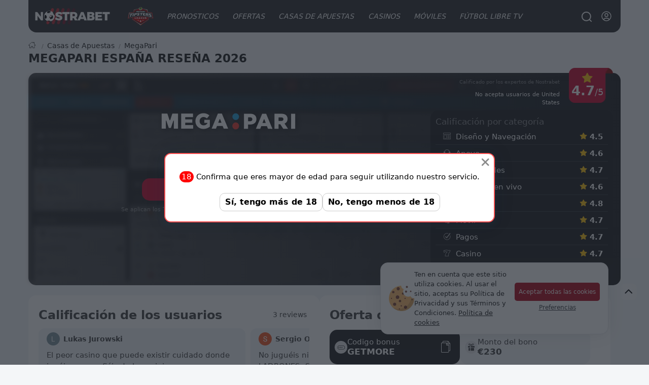

--- FILE ---
content_type: text/html; charset=UTF-8
request_url: https://nostrabet.com/es/megapari/
body_size: 77335
content:
<!DOCTYPE html><html lang="es"  prefix="og: http://ogp.me/ns#" class=""><head><meta charset="UTF-8"><meta name="viewport" content="width=device-width, initial-scale=1, viewport-fit=cover"><link rel="shortcut icon" href="https://nostrabet.com/static/images/nostrabet-fav.png"/><meta name="google-site-verification" content="8HTRSc-qW-eNOzrOGFgiQ8tLYnWwMFawl8lQKy9CWHU" /><meta name="robots" content="index, follow"><title>Megapari España Reseña y Opiniones [2024] Pros y Contras 🎖️</title><meta name="description" content="Megapari Apuestas y Casino ☝ Análisis de Cuotas, Mercados, Deportes y Características ⭐ [Bono Exclusivo] Revisión de eSports, Casino y Live casino"><link rel="canonical" href="https://nostrabet.com/es/megapari/" /><meta property="og:locale" content="es_ES" /><meta property="og:type" content="article" /><meta property="og:title" content="Megapari España Reseña y Opiniones [2024] Pros y Contras 🎖️" /><meta property="og:description" content="Megapari Apuestas y Casino ☝ Análisis de Cuotas, Mercados, Deportes y Características ⭐ [Bono Exclusivo] Revisión de eSports, Casino y Live casino" /><meta property="og:url" content="https://nostrabet.com/es/megapari/" /><meta property="og:site_name" content="Nostrabet.com" /><meta property="og:image" content="https://nostrabet.com/static/uploads/megapari-review-featured-image-es.jpg" /><meta property="og:image:secure_url" content="https://nostrabet.com/static/uploads/megapari-review-featured-image-es.jpg" /><meta property="og:image:width" content="1200" /><meta property="og:image:height" content="900" /><meta name="twitter:card" content="summary" /><meta name="twitter:description" content="Megapari Apuestas y Casino ☝ Análisis de Cuotas, Mercados, Deportes y Características ⭐ [Bono Exclusivo] Revisión de eSports, Casino y Live casino" /><meta name="twitter:title" content="Megapari España Reseña y Opiniones [2024] Pros y Contras 🎖️" /><meta name="twitter:site" content="@nostrabetbg" /><meta name="twitter:image" content="https://nostrabet.com/static/uploads/megapari-review-featured-image-es.jpg" /><meta name="twitter:creator" content="@nostrabetbg" /><link rel="alternate" type="application/rss+xml" title="Nostrabet.com &raquo; Feed" href="https://nostrabet.com/es/feed/" /><link rel="alternate" type="application/rss+xml" title="Nostrabet.com &raquo; Feed de los comentarios" href="https://nostrabet.com/es/comments/feed/" /><link rel="alternate" hreflang="bg" href="https://nostrabet.com/megapari/" /><link rel="alternate" hreflang="en" href="https://nostrabet.com/en/megapari/" /><link rel="alternate" hreflang="es" href="https://nostrabet.com/es/megapari/" /><link rel="alternate" hreflang="tr" href="https://nostrabet.com/tr/megapari/" /><link rel="alternate" hreflang="x-default" href="https://nostrabet.com/megapari/" /> <script type="application/ld+json">[{"@context":"http:\/\/schema.org\/","@type":"Article","datePublished":"2023-01-18T14:59:17+0000","dateModified":"2025-06-10T09:14:12+0100","author":{"@type":"Person","name":"Kristiyan Kyulyunkov","url":"https:\/\/nostrabet.com\/es\/sobre-nosotros\/kristiyan-kyulyunkov\/"},"inLanguage":"es_ES","publisher":{"@type":"Organization","name":"Nostrabet.com","logo":{"@type":"ImageObject","url":"https:\/\/nostrabet.com\/static\/images\/head\/nb-logo-new.svg","width":"1600","height":"1600"}},"headline":"Megapari Espa\u00f1a Rese\u00f1a 2026","name":"Megapari Espa\u00f1a Rese\u00f1a y Opiniones [2024] Pros y Contras \ud83c\udf96\ufe0f","description":"Megapari Apuestas y Casino \u261d An\u00e1lisis de Cuotas, Mercados, Deportes y Caracter\u00edsticas \u2b50 [Bono Exclusivo] Revisi\u00f3n de eSports, Casino y Live casino","image":{"@type":"ImageObject","url":"https:\/\/nostrabet.com\/static\/uploads\/megapari-review-featured-image-es.jpg","width":1200,"height":900,"caption":"Megapari resena imagen destacada"},"mainEntityOfPage":{"@type":"WebPage","@id":"https:\/\/nostrabet.com\/es\/megapari\/","url":"https:\/\/nostrabet.com\/es\/megapari\/","name":"Megapari Espa\u00f1a Rese\u00f1a 2026","datePublished":"2023-01-18 14:59","dateModified":"2025-06-10 08:14","inLanguage":"es_ES","isPartOf":{"@type":"WebSite","url":"https:\/\/nostrabet.com\/","name":"Nostrabet","inLanguage":"es_ES"}}},{"@context":"http:\/\/schema.org\/","@type":"FAQPage","mainEntity":[{"@type":"Question","name":"\u00bfDispone Megapari de las licencias necesarias para actuar como operador de juego online en Espa\u00f1a?","acceptedAnswer":{"@type":"Answer","text":"\rDe momento Megapari opera con licencias de Curazao, que son bastante extendidas y permite que pueda operar en muchos pa\u00edses. Sin embargo, Megapari a\u00fan no est\u00e1 en la lista de operadoras que cumplen las regulaciones del DGOJ (Departamento General de Ordenaci\u00f3n del Juego) en Espa\u00f1a.\r"}},{"@type":"Question","name":"\u00bfExiste una app m\u00f3vil de Megapari para Android e iOS?","acceptedAnswer":{"@type":"Answer","text":"\rS\u00ed. Megapari cuenta con apps de Android e iOS.\r"}},{"@type":"Question","name":"\u00bfTiene Megapari atenci\u00f3n al cliente las 24 horas?","acceptedAnswer":{"@type":"Answer","text":"\rNo. Se puede usar el chat de Telegram, pero no se puede garantizar una respuesta a todas horas.\r"}},{"@type":"Question","name":"\u00bfExisten comisiones en los dep\u00f3sitos o retiradas en Megapari?","acceptedAnswer":{"@type":"Answer","text":"\rNo existen comisiones ni en los dep\u00f3sitos ni en las retiradas.\r"}},{"@type":"Question","name":"\u00bfDebo verificar mi cuenta de Megapari despu\u00e9s de registrarme?","acceptedAnswer":{"@type":"Answer","text":"\rS\u00ed, si quieres que tu cuenta no est\u00e9 limitada. En Espa\u00f1a es obligatorio verificar tu cuenta, as\u00ed que esta condici\u00f3n es inherente a cualquier casa de apuestas en el pa\u00eds.\r"}}]},{"@context":"http:\/\/schema.org\/","@type":"CreativeWork","name":"Megapari Espa\u00f1a Rese\u00f1a 2026","datePublished":"2023-01-18","dateModified":"2025-06-10","description":"Megapari Apuestas y Casino \u261d An\u00e1lisis de Cuotas, Mercados, Deportes y Caracter\u00edsticas \u2b50 [Bono Exclusivo] Revisi\u00f3n de eSports, Casino y Live casino","author":{"@type":"Person","name":"Kristiyan Kyulyunkov","url":"https:\/\/nostrabet.com\/es\/sobre-nosotros\/kristiyan-kyulyunkov\/"},"publisher":{"@type":"Organization","name":"Nostrabet.com","logo":{"@type":"ImageObject","url":"https:\/\/nostrabet.com\/static\/images\/head\/nb-logo-new.svg","width":"1600","height":"1600"}}},{"@context":"http:\/\/schema.org\/","@type":"BreadcrumbList","itemListElement":[{"@type":"ListItem","position":1,"item":"https:\/\/nostrabet.com\/es\/","name":"Home"},{"@type":"ListItem","position":2,"item":"https:\/\/nostrabet.com\/es\/casas-de-apuestas\/","name":"Casas de Apuestas"},{"@type":"ListItem","position":3,"name":"MegaPari"}]}]</script><style rel="nooptimize" id="mainpagecss" data-md="1">:root {  /* new colours */  --base-color-v2: #c60029;--secondary-color-v2: #7d0a1f;  --dark-font-1: #5d5e61;--dark-font-2: #808184;--dark-font-3: #c2c4c7;--bg-dark-1:#46484d;--bg-dark-2:#313438;--bg-dark-3:#252629;--bg-dark-4: #1d1d20;--bg-dark-5: #17171a;  --white-font-1: #3c3c3c;--white-font-2:#b3b3b3;  --bg-white-1: #e4e5e9;--bg-white-2: #f4f6f8;--bg-white-3: #f4f6f8;  --yellow-star: #ffc107;  --green-uk: #22bb5e;--green-uk-hover: #26ac5a;--green-v2: #00c168;--white-v2: #ffffff;--radius: 15px;--radius-big: 30px;  /* old */  --padding:20px;--padding-small:10px;--bg: #ffffff;--bg-bg:#ffffff;--bg-bright: #212121;--bright-bg: #eef1f4;--bright-bg2:#e1e6eb;--button-background:#ff151d;--button-color:#fff;--blue-link: #1e87e5;--blue:#0094d9;--gradient: linear-gradient(to right, rgb(231, 60, 60) 0%, rgb(217, 0, 0) 50%,rgb(200, 45, 45) 100%);--gradient-red:linear-gradient(to right, #bd0000 0%, #a80000 100%);--gray-link:#a6a8ab;--dark:#161617;--dark-font: #242f3f;--dark-bg-font:#99a6bf;--dark-brighter: #3f444a;--section-box-shadow:0px 3px 6px rgba(34,79,111,0.1);--border-radius:13px;  --border-radius-uk: 6px;--border-radius-big:30px;--border-radius-buttons:15px;--base-color:#ad0014;--base-color-red:#c60029;--green: #11ba4e;--gray-bg:#dce0e3;--gray-bg-light: #202c36;--gray-bg-dark:#202227;--background-blurred:url(/static/images/decores/op-head.jpg);--font: Segoe UI, Helvetica, Arial, sans-serif;--gray-font:#a8aeb1;--football-home: #00aca7;--football-draw: #7e7e83;--football-away: #2e70c9;--football-lose: #ca3551;--football-win: #2bb06f;--football-shadow:0px 0px 9px rgba(34,79,111,0.10);--football-gradient: linear-gradient(45deg, rgb(67 88 115) 0%,rgb(45 61 75) 99%);}html.dark{  }html.theme-light{  }*,:before,:after{box-sizing:border-box;border-width:0;border-style:solid;border-color:#e5e7eb}:before,:after{--tw-content: ""}html{line-height:1.5;-webkit-text-size-adjust:100%;-moz-tab-size:4;-o-tab-size:4;tab-size:4;font-family:ui-sans-serif,system-ui,-apple-system,BlinkMacSystemFont,Segoe UI,Roboto,Helvetica Neue,Arial,Noto Sans,sans-serif,"Apple Color Emoji","Segoe UI Emoji",Segoe UI Symbol,"Noto Color Emoji";font-feature-settings:normal;font-variation-settings:normal}body{margin:0;line-height:inherit}hr{height:0;color:inherit;border-top-width:1px}abbr:where([title]){-webkit-text-decoration:underline dotted;text-decoration:underline dotted}h1,h2,h3,h4,h5,h6{font-size:inherit;font-weight:inherit}a{color:inherit;text-decoration:inherit}b,strong{font-weight:bolder}code,kbd,samp,pre{font-family:ui-monospace,SFMono-Regular,Menlo,Monaco,Consolas,Liberation Mono,Courier New,monospace;font-size:1em}small{font-size:80%}sub,sup{font-size:75%;line-height:0;position:relative;vertical-align:baseline}sub{bottom:-.25em}sup{top:-.5em}table{text-indent:0;border-color:inherit;border-collapse:collapse}button,input,optgroup,select,textarea{font-family:inherit;font-size:100%;font-weight:inherit;line-height:inherit;color:inherit;margin:0;padding:0}button,select{text-transform:none}button,[type=button],[type=reset],[type=submit]{-webkit-appearance:button;background-color:transparent;background-image:none}:-moz-focusring{outline:auto}:-moz-ui-invalid{box-shadow:none}progress{vertical-align:baseline}::-webkit-inner-spin-button,::-webkit-outer-spin-button{height:auto}[type=search]{-webkit-appearance:textfield;outline-offset:-2px}::-webkit-search-decoration{-webkit-appearance:none}::-webkit-file-upload-button{-webkit-appearance:button;font:inherit}summary{display:list-item}blockquote,dl,dd,h1,h2,h3,h4,h5,h6,hr,figure,p,pre{margin:0}fieldset{margin:0;padding:0}legend{padding:0}ol,ul,menu{list-style:none;margin:0;padding:0}textarea{resize:vertical}input::-moz-placeholder,textarea::-moz-placeholder{opacity:1;color:#9ca3af}input::placeholder,textarea::placeholder{opacity:1;color:#9ca3af}button,[role=button]{cursor:pointer}:disabled{cursor:default}img,svg,video,canvas,audio,iframe,embed,object{display:block;vertical-align:middle}img,video{max-width:100%;height:auto}[hidden]{display:none}*,:before,:after{--tw-border-spacing-x: 0;--tw-border-spacing-y: 0;--tw-translate-x: 0;--tw-translate-y: 0;--tw-rotate: 0;--tw-skew-x: 0;--tw-skew-y: 0;--tw-scale-x: 1;--tw-scale-y: 1;--tw-pan-x: ;--tw-pan-y: ;--tw-pinch-zoom: ;--tw-scroll-snap-strictness: proximity;--tw-gradient-from-position: ;--tw-gradient-via-position: ;--tw-gradient-to-position: ;--tw-ordinal: ;--tw-slashed-zero: ;--tw-numeric-figure: ;--tw-numeric-spacing: ;--tw-numeric-fraction: ;--tw-ring-inset: ;--tw-ring-offset-width: 0px;--tw-ring-offset-color: #fff;--tw-ring-color: rgb(59 130 246 / .5);--tw-ring-offset-shadow: 0 0 #0000;--tw-ring-shadow: 0 0 #0000;--tw-shadow: 0 0 #0000;--tw-shadow-colored: 0 0 #0000;--tw-blur: ;--tw-brightness: ;--tw-contrast: ;--tw-grayscale: ;--tw-hue-rotate: ;--tw-invert: ;--tw-saturate: ;--tw-sepia: ;--tw-drop-shadow: ;--tw-backdrop-blur: ;--tw-backdrop-brightness: ;--tw-backdrop-contrast: ;--tw-backdrop-grayscale: ;--tw-backdrop-hue-rotate: ;--tw-backdrop-invert: ;--tw-backdrop-opacity: ;--tw-backdrop-saturate: ;--tw-backdrop-sepia: }::backdrop{--tw-border-spacing-x: 0;--tw-border-spacing-y: 0;--tw-translate-x: 0;--tw-translate-y: 0;--tw-rotate: 0;--tw-skew-x: 0;--tw-skew-y: 0;--tw-scale-x: 1;--tw-scale-y: 1;--tw-pan-x: ;--tw-pan-y: ;--tw-pinch-zoom: ;--tw-scroll-snap-strictness: proximity;--tw-gradient-from-position: ;--tw-gradient-via-position: ;--tw-gradient-to-position: ;--tw-ordinal: ;--tw-slashed-zero: ;--tw-numeric-figure: ;--tw-numeric-spacing: ;--tw-numeric-fraction: ;--tw-ring-inset: ;--tw-ring-offset-width: 0px;--tw-ring-offset-color: #fff;--tw-ring-color: rgb(59 130 246 / .5);--tw-ring-offset-shadow: 0 0 #0000;--tw-ring-shadow: 0 0 #0000;--tw-shadow: 0 0 #0000;--tw-shadow-colored: 0 0 #0000;--tw-blur: ;--tw-brightness: ;--tw-contrast: ;--tw-grayscale: ;--tw-hue-rotate: ;--tw-invert: ;--tw-saturate: ;--tw-sepia: ;--tw-drop-shadow: ;--tw-backdrop-blur: ;--tw-backdrop-brightness: ;--tw-backdrop-contrast: ;--tw-backdrop-grayscale: ;--tw-backdrop-hue-rotate: ;--tw-backdrop-invert: ;--tw-backdrop-opacity: ;--tw-backdrop-saturate: ;--tw-backdrop-sepia: }.\!container{width:100%!important}.container{width:100%}@media (min-width: 89.6rem){.\!container{max-width:89.6rem!important}.container{max-width:89.6rem}}.fp_popup{position:fixed;top:0;left:0;right:0;z-index:50;height:calc(100% - 1rem);width:100%;align-items:center;justify-content:center;overflow-y:auto;overflow-x:hidden;padding:1rem;display:flex}.fp_popup.center{align-items:center;justify-content:center}.fp_popup.align-center{align-items:center}.fp_popup.align-start{align-items:flex-start}.fp_popup.align-end{align-items:flex-end}.fp_popup.direction-column{flex-direction:column}.article-contentst.minified.fp_popup{position:fixed;top:0;max-width:100vw;z-index:99;background:#ffffff;left:0;line-height:30px;padding:0;box-shadow:0 1px 9px #0003}@media (min-width: 768px){.fp_popup{inset:0;height:100%}}#ig_popup{position:fixed;z-index:9999;width:100%;height:100%;inset:0;justify-content:center;align-items:center}#ig_popup .overlay{position:fixed;inset:0;z-index:40;background-color:rgb(17 24 39 / var(--tw-bg-opacity));--tw-bg-opacity: .5;--tw-backdrop-blur: blur(12px);-webkit-backdrop-filter:var(--tw-backdrop-blur) var(--tw-backdrop-brightness) var(--tw-backdrop-contrast) var(--tw-backdrop-grayscale) var(--tw-backdrop-hue-rotate) var(--tw-backdrop-invert) var(--tw-backdrop-opacity) var(--tw-backdrop-saturate) var(--tw-backdrop-sepia);backdrop-filter:var(--tw-backdrop-blur) var(--tw-backdrop-brightness) var(--tw-backdrop-contrast) var(--tw-backdrop-grayscale) var(--tw-backdrop-hue-rotate) var(--tw-backdrop-invert) var(--tw-backdrop-opacity) var(--tw-backdrop-saturate) var(--tw-backdrop-sepia)}.article-contentst.minified#ig_popup .overlay{position:fixed;top:0;max-width:100vw;z-index:99;background:#ffffff;left:0;line-height:30px;padding:0;box-shadow:0 1px 9px #0003}:is(.dark #ig_popup .overlay){--tw-bg-opacity: .8}#ig_popup .inner{position:relative;z-index:50;width:100%;max-width:28rem;border-radius:.75rem;--tw-bg-opacity: 1;background-color:rgb(255 255 255 / var(--tw-bg-opacity));padding:1.5rem;--tw-shadow: 0 1px 3px 0 rgb(0 0 0 / .1), 0 1px 2px -1px rgb(0 0 0 / .1);--tw-shadow-colored: 0 1px 3px 0 var(--tw-shadow-color), 0 1px 2px -1px var(--tw-shadow-color);box-shadow:var(--tw-ring-offset-shadow, 0 0 #0000),var(--tw-ring-shadow, 0 0 #0000),var(--tw-shadow);overflow-y:auto}@media (min-width: 768px){#ig_popup.choose-better-op .inner{min-width:600px}}#ig_popup.choose-better-op .closeOCpopup{background:#fff;color:#000!important}.fp-ui-message{display:none;position:fixed;z-index:99999999999999999999999;top:0;left:0;width:100%;height:100%;opacity:0px;justify-content:center;align-items:center}.fp-ui-message .ovr{position:absolute;left:0;top:0;width:100%;height:100%;background:rgb(35,40,49,.7);animation:fadeIn .5s}.fp-ui-message .contt{background:#FFF;position:relative;box-shadow:0 5px 15px #1b385033,0 0 40px #1b38501a;border-radius:var(--border-radius);display:block;animation:fadeInScale .3s;margin:10px;border:2px solid #ff5050;z-index:99}.fp-ui-message .contt .icon-x{position:absolute;right:9px;top:8px;font-size:16px;opacity:.5;cursor:pointer;z-index:666666}.fp-ui-message .contt .icon-x:hover{opacity:1}.fp-ui-message .contt .hln{padding:34px 15px 20px;font-size:22px;min-width:280px;text-align:center;position:relative;float:left;color:#000;display:block}.fp-ui-message .bookie_tnc{max-width:300px;margin:0 auto}.tabular .nav{text-align:left;margin:0;display:inline-block;background:#1c1d1e0f;vertical-align:middle;padding:5px;border-radius:19px;border:1px soliD #eef1f4}.site-head #main-menu ul.submenu .holder{position:relative;display:grid;grid-template-columns:repeat(2,minmax(0,1fr));gap:.25rem;width:100%;max-width:710px;padding:35px 40px}#languages-box .\!d{margin-left:1rem;margin-right:1rem;width:100%;border-radius:.75rem;--tw-bg-opacity: 1;background-color:rgb(255 255 255 / var(--tw-bg-opacity))}:is(.dark #languages-box .\!d){--tw-bg-opacity: 1;background-color:rgb(38 38 38 / var(--tw-bg-opacity));--tw-text-opacity: 1;color:rgb(163 163 163 / var(--tw-text-opacity))}@media (min-width: 1024px){#languages-box .\!d{max-width:28rem}}#languages-box .d{margin-left:1rem;margin-right:1rem;width:100%;border-radius:.75rem;--tw-bg-opacity: 1;background-color:rgb(255 255 255 / var(--tw-bg-opacity))}:is(.dark #languages-box .d){--tw-bg-opacity: 1;background-color:rgb(38 38 38 / var(--tw-bg-opacity));--tw-text-opacity: 1;color:rgb(163 163 163 / var(--tw-text-opacity))}@media (min-width: 1024px){#languages-box .d{max-width:28rem}}#languages-box .\!d{display:flex!important;flex-direction:column!important;padding:15px!important;position:relative!important}#languages-box .d{display:flex;flex-direction:column;padding:15px;position:relative}.nballfeaturesbox{gap:1.75rem}@media (min-width: 1024px){.nballfeaturesbox{padding-left:4rem;padding-right:4rem}}.nballfeaturesbox .be_box{flex-direction:row;margin-bottom:0}.kdj{align-items:center;border-radius:.75rem;--tw-bg-opacity: 1;background-color:rgb(64 64 64 / var(--tw-bg-opacity));display:flex}.kdj.center{align-items:center;justify-content:center}.kdj.align-center{align-items:center}.kdj.align-start{align-items:flex-start}.kdj.align-end{align-items:flex-end}.kdj.direction-column{flex-direction:column}.kdj{background-color:#232323;transition:.3s all;padding:10px}.kdj:hover{background-color:#8f0000;box-shadow:inset 0 0 0 4px #00000042,inset 0 33px 12px -2px #f1424242}.kdj .count,.kdj .odd{width:63px;height:100%;order:2;align-items:center;justify-content:center;border-top-right-radius:.75rem;border-bottom-right-radius:.75rem;display:flex}.kdj .count.center,.kdj .odd.center{align-items:center;justify-content:center}.kdj .count.align-center,.kdj .odd.align-center{align-items:center}.kdj .count.align-start,.kdj .odd.align-start{align-items:flex-start}.kdj .count.align-end,.kdj .odd.align-end{align-items:flex-end}.kdj .count.direction-column,.kdj .odd.direction-column{flex-direction:column}.kdj .timed,.kdj .fixture{font-size:11px;display:block;font-weight:400;font-style:normal;margin-bottom:3px;line-height:1rem;opacity:.6;--tw-text-opacity: 1;color:rgb(212 212 212 / var(--tw-text-opacity))}.kdj span:nth-of-type(2){flex:1;padding:0 10px;line-height:1.1rem;font-weight:500;color:#fff;font-size:.95em}.be_box .nostraicons{margin-right:.75rem;display:block}@media (min-width: 768px){.be_box .nostraicons{margin-right:1.5rem}}.be_box .nostraicons{margin:0 auto;text-align:center}.be_box .nostraicons .icon{display:block;border-radius:9999px;--tw-bg-opacity: 1;background-color:rgb(64 64 64 / var(--tw-bg-opacity));background-size:65%;margin:0 auto}.be_box .s{margin-bottom:.5rem;display:block;font-size:1.125rem;line-height:1.75rem;font-style:italic;text-align:center}.wi{margin-bottom:1.5rem;border-radius:.75rem;--tw-bg-opacity: 1;background-color:rgb(255 255 255 / var(--tw-bg-opacity));padding:.5rem}:is(.dark .wi){--tw-bg-opacity: 1;background-color:rgb(38 38 38 / var(--tw-bg-opacity))}.wi>h4.title{margin-bottom:1rem;border-radius:.75rem;--tw-bg-opacity: 1;background-color:rgb(244 244 245 / var(--tw-bg-opacity));padding:.5rem;text-align:center;font-size:1rem;line-height:1.5rem;font-weight:700;text-transform:uppercase;--tw-text-opacity: 1;color:rgb(0 0 0 / var(--tw-text-opacity))}:is(.dark .wi > h4.title){--tw-bg-opacity: 1;background-color:rgb(23 23 23 / var(--tw-bg-opacity));--tw-text-opacity: 1;color:rgb(209 213 219 / var(--tw-text-opacity))}.wi.last-posts-category a{color:#000;margin:0 0 8px;align-items:center;border-radius:.75rem;--tw-bg-opacity: 1;background-color:rgb(245 245 245 / var(--tw-bg-opacity));padding:.75rem 1rem;display:flex}.wi.last-posts-category a.center{align-items:center;justify-content:center}.wi.last-posts-category a.align-center{align-items:center}.wi.last-posts-category a.align-start{align-items:flex-start}.wi.last-posts-category a.align-end{align-items:flex-end}.wi.last-posts-category a.direction-column{flex-direction:column}.wi.last-posts-category a .image{height:70px;width:70px;background-position:center;background-repeat:no-repeat;background-size:170%;border-radius:999rem;transition:.3s all;min-width:70px}.wi.last-posts-category a span{padding-left:10px;flex-grow:1;font-weight:700;font-style:italic}.offers-container{display:grid;gap:1rem;width:100%}@media (min-width: 768px){.offers-container{grid-template-columns:repeat(2,minmax(0,1fr))}}.opl_filters{flex-direction:column}@media (min-width: 1024px){.opl_filters{flex-direction:row}}@media (min-width: 768px){.fullwidth #offers_container{float:right}}@media (min-width: 1024px){.fullwidth #offers_container{width:calc(100% - 290px)}}.fullwidth #offers_container.nofilters{width:100%}.filters .filterme{display:none}.bonus_code_button.compact{display:block;width:100%;flex-direction:column;padding:.5rem;font-weight:700;text-transform:uppercase;font-style:italic;--tw-text-opacity: 1;color:rgb(255 255 255 / var(--tw-text-opacity));display:flex}.bonus_code_button.compact.center{align-items:center;justify-content:center}.bonus_code_button.compact.align-center{align-items:center}.bonus_code_button.compact.align-start{align-items:flex-start}.bonus_code_button.compact.align-end{align-items:flex-end}.bonus_code_button.compact.direction-column{flex-direction:column}.news-hero.first-left{row-gap:.75rem;padding-bottom:2rem}@media (min-width: 768px){.news-hero.first-left{display:grid;grid-template-columns:repeat(12,minmax(0,1fr));gap:1rem}}@media (min-width: 1024px){.news-hero.first-left{gap:1.75rem}}.news-hero.first-left>.first{grid-column:span 7 / span 7}.news-hero .subs{grid-column:span 5 / span 5;grid-template-columns:repeat(2,minmax(0,1fr));gap:.75rem}@media (min-width: 768px){.news-hero .subs{display:grid;-moz-column-gap:1.25rem;column-gap:1.25rem;row-gap:1.5rem}}.news-hero.first .post-thumbnail{border-radius:.75rem;--tw-bg-opacity: 1;background-color:rgb(255 255 255 / var(--tw-bg-opacity));--tw-text-opacity: 1;color:rgb(23 23 23 / var(--tw-text-opacity))}.news-hero.first-left .first .post-thumbnail{padding:0}.news-hero.rows .post-thumbnail{margin-bottom:1rem;border-radius:.75rem;--tw-bg-opacity: 1;background-color:rgb(255 255 255 / var(--tw-bg-opacity));padding:1rem;--tw-shadow: 1px 1px 18px rgba(40, 42, 60, .14);--tw-shadow-colored: 1px 1px 18px var(--tw-shadow-color);box-shadow:var(--tw-ring-offset-shadow, 0 0 #0000),var(--tw-ring-shadow, 0 0 #0000),var(--tw-shadow);display:flex}.news-hero.rows .post-thumbnail.center{align-items:center;justify-content:center}.news-hero.rows .post-thumbnail.align-center{align-items:center}.news-hero.rows .post-thumbnail.align-start{align-items:flex-start}.news-hero.rows .post-thumbnail.align-end{align-items:flex-end}.news-hero.rows .post-thumbnail.direction-column{flex-direction:column}.news-hero.rows .post-thumbnail .image{margin-right:.75rem;height:5rem;width:5rem;border-radius:9999px;background-size:cover;background-position:center}.news-hero .post-thumbnail>.text-align-right{flex:1 1 0%}.news-hero .post-thumbnail .image{position:relative;border-bottom-left-radius:0!important;border-bottom-right-radius:0!important}.news-hero.first-left>.first .post-thumbnail{position:relative;border-radius:1rem}.news-hero.first-left>.first .post-thumbnail .image{display:block;min-height:25rem;width:100%;border-radius:.75rem;background-size:cover;background-position:center;min-width:100%}.news-hero.first>.first .post-thumbnail .image{min-height:285px}.news-hero.first-left>.first .post-thumbnail .text-align-right{position:absolute;bottom:0;left:0;right:0;display:block;border-bottom-right-radius:.75rem;border-bottom-left-radius:.75rem;background-image:linear-gradient(to bottom,var(--tw-gradient-stops));--tw-gradient-from: transparent var(--tw-gradient-from-position);--tw-gradient-to: rgb(0 0 0 / 0) var(--tw-gradient-to-position);--tw-gradient-stops: var(--tw-gradient-from), var(--tw-gradient-to);--tw-gradient-to: #171717 var(--tw-gradient-to-position);padding:1.75rem 2.25rem 1.25rem}.news-hero.first-left>.first .post-thumbnail .text-align-right .title{display:block;font-size:1.875rem;line-height:2.25rem;font-weight:700;font-style:italic;--tw-text-opacity: 1;color:rgb(255 255 255 / var(--tw-text-opacity))}@media (min-width: 768px){.news-hero .normal-view{display:grid;grid-template-columns:repeat(2,minmax(0,1fr));-moz-column-gap:.75rem;column-gap:.75rem}}@media (min-width: 1024px){.news-hero .normal-view{grid-template-columns:none;gap:0px}}.archive .archive-title{margin-bottom:1rem;font-size:1.875rem;line-height:2.25rem;font-weight:700;font-style:italic}@media (min-width: 1024px){.archive .archive-title{margin-bottom:1.5rem}}.news-hero.horizontal .post-thumbnail{border-radius:.75rem;--tw-bg-opacity: 1;background-color:rgb(255 255 255 / var(--tw-bg-opacity));padding:.375rem;--tw-text-opacity: 1;color:rgb(23 23 23 / var(--tw-text-opacity));display:flex}.news-hero.horizontal .post-thumbnail.center{align-items:center;justify-content:center}.news-hero.horizontal .post-thumbnail.align-center{align-items:center}.news-hero.horizontal .post-thumbnail.align-start{align-items:flex-start}.news-hero.horizontal .post-thumbnail.align-end{align-items:flex-end}.news-hero.horizontal .post-thumbnail.direction-column{flex-direction:column}.news-hero.horizontal .post-thumbnail .image{margin-bottom:.5rem;display:block;height:5rem;width:100%;border-radius:.75rem;background-size:cover;background-position:center}.one-cell-news{position:relative;margin-bottom:1rem;display:block;width:100%;border-radius:.75rem;background-size:cover;background-position:center}.one-cell-news>.image{min-height:25rem;width:100%;border-radius:.75rem;background-size:cover;background-position:center;background-repeat:no-repeat}.one-cell-news>.text{position:absolute;bottom:0;left:0;right:0;display:block;border-bottom-right-radius:.75rem;border-bottom-left-radius:.75rem;background-image:linear-gradient(to bottom,var(--tw-gradient-stops));--tw-gradient-from: transparent var(--tw-gradient-from-position);--tw-gradient-to: rgb(0 0 0 / 0) var(--tw-gradient-to-position);--tw-gradient-stops: var(--tw-gradient-from), var(--tw-gradient-to);--tw-gradient-to: #171717 var(--tw-gradient-to-position);padding:1.75rem 1rem 1.25rem}@media (min-width: 1024px){.one-cell-news>.text{padding-left:2.25rem;padding-right:2.25rem}}.one-cell-news .title{display:block;font-size:1.125rem;line-height:1.75rem;font-weight:700;font-style:italic;--tw-text-opacity: 1;color:rgb(255 255 255 / var(--tw-text-opacity))}@media (min-width: 768px){.one-cell-news .title{font-size:1.875rem;line-height:2.25rem}}.one-cell-news .descr{display:block;display:none;font-style:italic;--tw-text-opacity: 1;color:rgb(255 255 255 / var(--tw-text-opacity))}@media (min-width: 768px){.one-cell-news .descr{display:block}}.post-list{position:relative;display:grid;gap:.75rem;width:100%}@media (min-width: 768px){.post-list{grid-template-columns:repeat(2,minmax(0,1fr))}}@media (min-width: 1024px){.post-list{grid-template-columns:repeat(3,minmax(0,1fr));gap:1.25rem}}.post-list>.post-row{border-radius:.75rem;--tw-bg-opacity: 1;background-color:rgb(255 255 255 / var(--tw-bg-opacity));padding:.375rem}.post-list>.post-row .img .imgholder{width:100%;height:150px;overflow:hidden;display:block;position:relative;background-image:url(/static/images/image-preloader.gif);background-position:center;background-repeat:no-repeat;margin-bottom:.25rem;border-radius:.75rem}@media (min-width: 1024px){.post-list>.post-row .img .imgholder{margin-bottom:.75rem}}.post-list>.post-row .imgholder>.image{width:100%;position:absolute;height:100%;background-size:cover;background-position:center}.post-list>.post-row>.rl{padding-left:.625rem;padding-right:.625rem;padding-bottom:.5rem}.post-list>.post-row h2>a{margin-bottom:.5rem;display:block;font-size:1.125rem;font-weight:700;font-style:italic;line-height:1.5rem}.single h1.entry-title{margin-bottom:.75rem;font-size:1.125rem;line-height:1.75rem;font-weight:700;font-style:italic}@media (min-width: 1024px){.single h1.entry-title{font-size:1.875rem;line-height:2.25rem}}.post-list>.post-row .cnt{margin-bottom:.75rem;display:none;font-size:.875rem;line-height:1.25rem}@media (min-width: 768px){.post-list>.post-row .cnt{display:block}}.r-inline-box{margin-bottom:1rem;align-items:center;display:flex}.r-inline-box.center{align-items:center;justify-content:center}.r-inline-box.align-center{align-items:center}.r-inline-box.align-start{align-items:flex-start}.r-inline-box.align-end{align-items:flex-end}.r-inline-box.direction-column{flex-direction:column}.r-inline-box i{width:20px;height:15px;line-height:normal;align-items:center;display:flex}.r-inline-box i.center{align-items:center;justify-content:center}.r-inline-box i.align-center{align-items:center}.r-inline-box i.align-start{align-items:flex-start}.r-inline-box i.align-end{align-items:flex-end}.r-inline-box i.direction-column{flex-direction:column}.r-inline-box .posted-on.header{margin-right:1rem}.r-inline-box .posted-on.\!header{margin-right:1rem!important}.r-inline-box .posted-on.tocomments{margin-right:1rem;align-items:center;display:flex}.r-inline-box .posted-on.tocomments.center{align-items:center;justify-content:center}.r-inline-box .posted-on.tocomments.align-center{align-items:center}.r-inline-box .posted-on.tocomments.align-start{align-items:flex-start}.r-inline-box .posted-on.tocomments.align-end{align-items:flex-end}.r-inline-box .posted-on.tocomments.direction-column{flex-direction:column}.fimage-post{margin:20px 0 10px;text-align:center;border-radius:var(--border-radius);overflow:hidden;display:flex;justify-content:center}.img-caption{display:block;text-align:center}.img-caption .capt{width:100%;margin-bottom:10px;font-size:13px;color:#838383}.entry-content .twitter-tweet{margin-left:auto;margin-right:auto}.post-foot-metas{position:relative;margin-top:1rem;margin-bottom:1rem;width:100%;flex-direction:column;display:flex}.post-foot-metas.center{align-items:center;justify-content:center}.post-foot-metas.align-center{align-items:center}.post-foot-metas.align-start{align-items:flex-start}.post-foot-metas.align-end{align-items:flex-end}.post-foot-metas.direction-column{flex-direction:column}.post-foot-metas .categories{align-items:center;display:flex}.post-foot-metas .categories.center{align-items:center;justify-content:center}.post-foot-metas .categories.align-center{align-items:center}.post-foot-metas .categories.align-start{align-items:flex-start}.post-foot-metas .categories.align-end{align-items:flex-end}.post-foot-metas .categories.direction-column{flex-direction:column}.post-foot-metas .pageviews{font-size:14px;color:#676f73;vertical-align:middle;line-height:normal;margin-right:20px;min-width:120px;margin-bottom:10px;align-items:center;display:flex}.post-foot-metas .pageviews.center{align-items:center;justify-content:center}.post-foot-metas .pageviews.align-center{align-items:center}.post-foot-metas .pageviews.align-start{align-items:flex-start}.post-foot-metas .pageviews.align-end{align-items:flex-end}.post-foot-metas .pageviews.direction-column{flex-direction:column}.pageviews .icon-eye-open{margin-top:-1px;width:15px;height:15px;vertical-align:middle;margin-right:1px;min-width:12px;display:inline-block;background-size:cover;opacity:.5;background-position:center}.post-foot-metas .categories a{display:inline-block;font-size:12px;padding:4px 10px;background:#fff;margin-right:5px;color:#000;border-radius:9999px}.comments-area .comment-list{margin-bottom:1.25rem;border-radius:.75rem;--tw-bg-opacity: 1;background-color:rgb(255 255 255 / var(--tw-bg-opacity));padding:.75rem}.comment-list{margin-top:1rem}.comment{margin-bottom:.5rem;border-radius:.75rem;--tw-bg-opacity: 1;background-color:rgb(244 244 245 / var(--tw-bg-opacity));padding-top:.5rem;padding-bottom:.5rem}.comment-author{margin-bottom:.5rem;align-items:center;justify-content:space-between;padding-left:1rem;padding-right:1rem;display:flex}.comment-author.center{align-items:center;justify-content:center}.comment-author.align-center{align-items:center}.comment-author.align-start{align-items:flex-start}.comment-author.align-end{align-items:flex-end}.comment-author.direction-column{flex-direction:column}.comment-content{margin-bottom:.5rem;display:block;padding-left:1rem;padding-right:1rem}.comment-footer{align-items:center;justify-content:space-between;border-top-width:1px;--tw-border-opacity: 1;border-color:rgb(229 231 235 / var(--tw-border-opacity));padding-left:1rem;padding-right:1rem;padding-top:.5rem;font-size:.875rem;line-height:1.25rem;display:flex}.comment-footer.center{align-items:center;justify-content:center}.comment-footer.align-center{align-items:center}.comment-footer.align-start{align-items:flex-start}.comment-footer.align-end{align-items:flex-end}.comment-footer.direction-column{flex-direction:column}.nballfeaturesbox{margin-bottom:1.5rem;gap:.75rem}.nballfeaturesbox>div{position:relative;border-radius:.75rem;--tw-bg-opacity: 1;background-color:rgb(38 38 38 / var(--tw-bg-opacity));padding:1rem;--tw-text-opacity: 1;color:rgb(255 255 255 / var(--tw-text-opacity))}img{border-radius:.75rem}p{margin-bottom:1rem;font-size:1.1rem}.ws-container,.container,.cntainer{max-width:1200px}.\!container{max-width:1200px!important}.ws-container,.container,.cntainer{margin-left:auto;margin-right:auto;padding-left:.5rem;padding-right:.5rem}@media (min-width: 768px){.ws-container,.container,.cntainer{padding-left:1rem;padding-right:1rem}}.\!container{margin-left:auto;margin-right:auto;padding-left:.5rem;padding-right:.5rem}@media (min-width: 768px){.\!container{padding-left:1rem;padding-right:1rem}}.site-content{gap:1rem}@media (min-width: 1024px){.site-content{display:grid;grid-template-columns:repeat(24,minmax(0,1fr));gap:2.5rem}}.site-footer aside.widget .textwidget a{display:inline-block;width:100%;font-size:14px;padding:6px 0}.template-football-chat .site-content{display:block}#primary{flex-direction:column;display:flex}#primary.center{align-items:center;justify-content:center}#primary.align-center{align-items:center}#primary.align-start{align-items:flex-start}#primary.align-end{align-items:flex-end}#primary.direction-column{flex-direction:column}@media (min-width: 768px){#primary{grid-column:span 8 / span 8}}@media (min-width: 1024px){#primary{grid-column:span 17 / span 17}}#sidebar{grid-column:span 12 / span 12}@media (min-width: 768px){#sidebar{grid-column:span 4 / span 4}}@media (min-width: 1024px){#sidebar{grid-column:span 7 / span 7}}#sidebar .sidebox{margin-bottom:1.5rem;border-radius:.75rem;--tw-bg-opacity: 1;background-color:rgb(255 255 255 / var(--tw-bg-opacity));padding:.5rem .5rem 1.25rem}:is(.dark #sidebar .sidebox){--tw-bg-opacity: 1;background-color:rgb(38 38 38 / var(--tw-bg-opacity))}#sidebar .sidebox>.title{margin-bottom:1rem;border-radius:.75rem;--tw-bg-opacity: 1;background-color:rgb(244 244 245 / var(--tw-bg-opacity));padding:.5rem;text-align:center;font-weight:900;text-transform:uppercase}:is(.dark #sidebar .sidebox > .title){--tw-bg-opacity: 1;background-color:rgb(23 23 23 / var(--tw-bg-opacity));--tw-text-opacity: 1;color:rgb(209 213 219 / var(--tw-text-opacity))}#sidebar .sidebox>.title{font-weight:700}#sidebar .sidebox>.content{margin-left:1rem;margin-right:1rem;flex-direction:column;align-items:center;display:flex}#sidebar .sidebox>.content.center{align-items:center;justify-content:center}#sidebar .sidebox>.content.align-center{align-items:center}#sidebar .sidebox>.content.align-start{align-items:flex-start}#sidebar .sidebox>.content.align-end{align-items:flex-end}#sidebar .sidebox>.content.direction-column{flex-direction:column}#sidebar .sidebox.bookie-list{background:var(--bg-white-1);box-shadow:none}#sidebar .sidebox.bookie-list>.title{background:#FFF}.fullwidth{grid-column:span 24 / span 24!important}#article-contents-sc{clear:both;margin-bottom:1.25rem;border-radius:.75rem;border-width:1px;--tw-border-opacity: 1;border-color:rgb(229 231 235 / var(--tw-border-opacity));padding:.5rem .75rem}:is(.dark #article-contents-sc){--tw-border-opacity: 1;border-color:rgb(82 82 82 / var(--tw-border-opacity))}#article-contents-sc .title{cursor:pointer;align-items:center;justify-content:space-between;font-size:1.125rem;line-height:1.75rem;text-transform:uppercase;display:flex}#article-contents-sc .title.center{align-items:center;justify-content:center}#article-contents-sc .title.align-center{align-items:center}#article-contents-sc .title.align-start{align-items:flex-start}#article-contents-sc .title.align-end{align-items:flex-end}#article-contents-sc .title.direction-column{flex-direction:column}#article-contents-sc .cnts{margin-top:.75rem}@media (min-width: 1024px){#article-contents-sc .cnts ol{display:grid;grid-template-columns:repeat(2,minmax(0,1fr))}}.meta{display:block;font-size:.75rem;line-height:1rem;--tw-text-opacity: 1;color:rgb(156 163 175 / var(--tw-text-opacity))}.footimages{margin-top:.5rem;margin-bottom:.5rem;margin-right:.75rem;display:inline-block;height:2rem;width:4rem;background-size:contain;background-position:center;background-repeat:no-repeat}.bbtables{margin-bottom:1rem;width:100%;overflow:hidden;border-radius:.75rem;--tw-bg-opacity: 1;background-color:rgb(255 255 255 / var(--tw-bg-opacity));font-size:.875rem;line-height:1.25rem}:is(.dark .bbtables){--tw-bg-opacity: 1;background-color:rgb(64 64 64 / var(--tw-bg-opacity))}.bbtables tr:nth-child(odd){--tw-bg-opacity: 1;background-color:rgb(243 244 246 / var(--tw-bg-opacity))}:is(.dark .bbtables tr:nth-child(odd)){--tw-bg-opacity: 1;background-color:rgb(82 82 82 / var(--tw-bg-opacity))}.bbtables td,.bbtables th{text-align:left;padding:.75rem .5rem}.bbtables .minbutton{background:var(--dark);margin:0 auto;display:inline-block;word-break:normal!important;color:#fff!important;border-radius:5px;text-decoration:none!important;text-align:center;font-size:12px;line-height:29px;padding:0 8px;font-weight:700}.subsection-title{padding-left:1.75rem;padding-bottom:.75rem;font-size:1.125rem;line-height:1.75rem;font-weight:700}@media (min-width: 768px){.subsection-title{font-size:1.5rem;line-height:2rem}}.content-white-box{border-radius:.75rem;--tw-bg-opacity: 1;background-color:rgb(255 255 255 / var(--tw-bg-opacity));padding:1.25rem .75rem}@media (min-width: 1024px){.content-white-box{padding:2rem}}.teams-icons{overflow:hidden;position:relative;padding:5px 0;height:60px;margin-bottom:.25rem}@media (min-width: 768px){.teams-icons{margin-bottom:.5rem}}.teams-icons img{max-width:32px;margin:0 5px;transition:.2s all;vertical-align:middle}.teams-icons a img:hover{padding:4px;background-color:var(--bg-bright3);border-radius:10px}.teams-icons .container .slider a{flex-grow:1;text-align:center;align-items:center}.teams-icons .\!container .slider a{flex-grow:1!important;text-align:center!important;align-items:center!important}.teams-icons .container .slider{position:relative;width:100%;display:flex;align-items:center;padding:5px 0}.teams-icons .\!container .slider{position:relative!important;width:100%!important;display:flex!important;align-items:center!important;padding:5px 0!important}.teams-icons .container .slider{overflow-x:auto;border-radius:.75rem;--tw-bg-opacity: 1;background-color:rgb(255 255 255 / var(--tw-bg-opacity))}:is(.dark .teams-icons .container .slider){background-color:transparent}.teams-icons .\!container .slider{overflow-x:auto;border-radius:.75rem;--tw-bg-opacity: 1;background-color:rgb(255 255 255 / var(--tw-bg-opacity))}:is(.dark .teams-icons .\!container .slider){background-color:transparent}#games-list{margin-bottom:1rem;display:grid;grid-template-columns:repeat(2,minmax(0,1fr));gap:.5rem;width:100%}@media (min-width: 768px){#games-list{grid-template-columns:repeat(3,minmax(0,1fr))}}@media (min-width: 1024px){#games-list{grid-template-columns:repeat(4,minmax(0,1fr));gap:.75rem}}#games-list .rowthumb{border-radius:.75rem;--tw-bg-opacity: 1;background-color:rgb(243 244 246 / var(--tw-bg-opacity));padding:.5rem;text-align:center}#games-list .rowthumb .title>span{font-size:1.125rem;line-height:1.75rem;font-weight:700;font-style:italic}#games-list .rowthumb .thumb{position:relative;height:10rem;width:100%;background-size:cover;background-position:center}#games-list .rowthumb .thumb .thumb-img{position:absolute;height:100%;width:100%;background-position:center;background-repeat:no-repeat}@media (min-width: 768px){#steps.twocell{display:grid;grid-template-columns:repeat(2,minmax(0,1fr))}}#steps .image{justify-content:center;display:flex}#steps .image.center{align-items:center;justify-content:center}#steps .image.align-center{align-items:center}#steps .image.align-start{align-items:flex-start}#steps .image.align-end{align-items:flex-end}#steps .image.direction-column{flex-direction:column}#steps .stepside ol{border-radius:.75rem;border-width:1px;--tw-border-opacity: 1;border-color:rgb(243 244 246 / var(--tw-border-opacity));padding-left:3.5rem;font-size:.875rem;line-height:1.25rem}#steps .stepside ol li{counter-increment:itemli;position:relative;border-bottom-width:1px;--tw-border-opacity: 1;border-color:rgb(243 244 246 / var(--tw-border-opacity));padding:.75rem .5rem}#steps li .step-title{display:block}#steps .stepside ol li:before{position:absolute;top:.75rem;border-radius:.5rem;border-width:1px;--tw-border-opacity: 1;border-color:rgb(243 244 246 / var(--tw-border-opacity));text-align:center;font-size:1rem;line-height:1.5rem;font-weight:700;content:counter(itemli)!important;margin-right:10px;left:-38px;width:30px;height:30px;transition:all .3s linear}.teams-icons .team{flex-grow:1}.teams-icons .team img{max-width:32px;margin:0 5px}.sr-only{position:absolute;width:1px;height:1px;padding:0;margin:-1px;overflow:hidden;clip:rect(0,0,0,0);white-space:nowrap;border-width:0}.visible{visibility:visible}.collapse{visibility:collapse}.static{position:static}.fixed{position:fixed}.absolute{position:absolute}.relative{position:relative}.sticky{position:sticky}.bottom-0{bottom:0}.bottom-12{bottom:3rem}.bottom-4{bottom:1rem}.right-0{right:0}.right-6{right:1.5rem}.top-0{top:0}.top-16{top:4rem}.top-2{top:.5rem}.top-4{top:1rem}.z-10{z-index:10}.z-40{z-index:40}.z-50{z-index:50}.col-span-1{grid-column:span 1 / span 1}.col-span-3{grid-column:span 3 / span 3}.col-span-4{grid-column:span 4 / span 4}.col-span-5{grid-column:span 5 / span 5}.col-span-6{grid-column:span 6 / span 6}.col-span-8{grid-column:span 8 / span 8}.mx-auto{margin-left:auto;margin-right:auto}.my-3{margin-top:.75rem;margin-bottom:.75rem}.mb-0{margin-bottom:0}.mb-1{margin-bottom:.25rem}.mb-2{margin-bottom:.5rem}.mb-3{margin-bottom:.75rem}.mb-4{margin-bottom:1rem}.mb-5{margin-bottom:1.25rem}.mb-6{margin-bottom:1.5rem}.ml-3{margin-left:.75rem}.mr-2{margin-right:.5rem}.mr-3{margin-right:.75rem}.mr-4{margin-right:1rem}.mr-5{margin-right:1.25rem}.mt-1{margin-top:.25rem}.mt-10{margin-top:2.5rem}.mt-2{margin-top:.5rem}.mt-3{margin-top:.75rem}.mt-4{margin-top:1rem}.mt-\[-120px\]{margin-top:-120px}.mt-\[-40px\]{margin-top:-40px}.block{display:block}.inline-block{display:inline-block}.inline{display:inline}.table{display:table}.table-cell{display:table-cell}.table-row{display:table-row}.grid{display:grid}.contents{display:contents}.hidden{display:none}.h-0{height:0px}.h-0\.5{height:.125rem}.h-10{height:2.5rem}.h-12{height:3rem}.h-16{height:4rem}.h-20{height:5rem}.h-24{height:6rem}.h-36{height:9rem}.h-4{height:1rem}.h-48{height:12rem}.h-5{height:1.25rem}.h-6{height:1.5rem}.h-8{height:2rem}.h-full{height:100%}.w-1{width:.25rem}.w-1\/3{width:33.333333%}.w-1\/4{width:25%}.w-10{width:2.5rem}.w-12{width:3rem}.w-20{width:5rem}.w-24{width:6rem}.w-4{width:1rem}.w-5{width:1.25rem}.w-6{width:1.5rem}.w-full{width:100%}.max-w-2xl{max-width:42rem}.max-w-8xl{max-width:89.6rem}.max-w-xs{max-width:20rem}.flex-1{flex:1 1 0%}.border-collapse{border-collapse:collapse}.transform{transform:translate(var(--tw-translate-x),var(--tw-translate-y)) rotate(var(--tw-rotate)) skew(var(--tw-skew-x)) skewY(var(--tw-skew-y)) scaleX(var(--tw-scale-x)) scaleY(var(--tw-scale-y))}.cursor-pointer{cursor:pointer}.resize{resize:both}.columns-2{-moz-columns:2;columns:2}.grid-cols-12{grid-template-columns:repeat(12,minmax(0,1fr))}.flex-row{flex-direction:row}.flex-col{flex-direction:column}.flex-wrap{flex-wrap:wrap}.items-end{align-items:flex-end}.items-center{align-items:center}.justify-center{justify-content:center}.justify-between{justify-content:space-between}.gap-2{gap:.5rem}.gap-3{gap:.75rem}.overflow-hidden{overflow:hidden}.rounded{border-radius:.25rem}.rounded-2xl{border-radius:1rem}.rounded-full{border-radius:9999px}.rounded-lg{border-radius:.5rem}.rounded-sm{border-radius:.125rem}.rounded-xl{border-radius:.75rem}.rounded-b-xl{border-bottom-right-radius:.75rem;border-bottom-left-radius:.75rem}.rounded-t-2xl{border-top-left-radius:1rem;border-top-right-radius:1rem}.rounded-bl-xl{border-bottom-left-radius:.75rem}.border{border-width:1px}.border-0{border-width:0px}.border-2{border-width:2px}.border-t{border-top-width:1px}.border-gray-200{--tw-border-opacity: 1;border-color:rgb(229 231 235 / var(--tw-border-opacity))}.border-neutral-500{--tw-border-opacity: 1;border-color:rgb(115 115 115 / var(--tw-border-opacity))}.border-neutral-700{--tw-border-opacity: 1;border-color:rgb(64 64 64 / var(--tw-border-opacity))}.bg-black{--tw-bg-opacity: 1;background-color:rgb(0 0 0 / var(--tw-bg-opacity))}.bg-gray-100{--tw-bg-opacity: 1;background-color:rgb(243 244 246 / var(--tw-bg-opacity))}.bg-gray-200{--tw-bg-opacity: 1;background-color:rgb(229 231 235 / var(--tw-bg-opacity))}.bg-gray-50{--tw-bg-opacity: 1;background-color:rgb(249 250 251 / var(--tw-bg-opacity))}.bg-neutral-100{--tw-bg-opacity: 1;background-color:rgb(245 245 245 / var(--tw-bg-opacity))}.bg-neutral-600{--tw-bg-opacity: 1;background-color:rgb(82 82 82 / var(--tw-bg-opacity))}.bg-neutral-700{--tw-bg-opacity: 1;background-color:rgb(64 64 64 / var(--tw-bg-opacity))}.bg-neutral-800{--tw-bg-opacity: 1;background-color:rgb(38 38 38 / var(--tw-bg-opacity))}.bg-neutral-900{--tw-bg-opacity: 1;background-color:rgb(23 23 23 / var(--tw-bg-opacity))}.bg-transparent{background-color:transparent}.bg-white{--tw-bg-opacity: 1;background-color:rgb(255 255 255 / var(--tw-bg-opacity))}.bg-white\/\[\.35\]{background-color:#ffffff59}.bg-zinc-100{--tw-bg-opacity: 1;background-color:rgb(244 244 245 / var(--tw-bg-opacity))}.bg-zinc-200{--tw-bg-opacity: 1;background-color:rgb(228 228 231 / var(--tw-bg-opacity))}.bg-contain{background-size:contain}.bg-cover{background-size:cover}.bg-center{background-position:center}.bg-no-repeat{background-repeat:no-repeat}.p-0{padding:0}.p-2{padding:.5rem}.p-3{padding:.75rem}.px-2{padding-left:.5rem;padding-right:.5rem}.px-3{padding-left:.75rem;padding-right:.75rem}.px-4{padding-left:1rem;padding-right:1rem}.px-5{padding-left:1.25rem;padding-right:1.25rem}.px-6{padding-left:1.5rem;padding-right:1.5rem}.py-2{padding-top:.5rem;padding-bottom:.5rem}.py-2\.5{padding-top:.625rem;padding-bottom:.625rem}.py-3{padding-top:.75rem;padding-bottom:.75rem}.py-4{padding-top:1rem;padding-bottom:1rem}.py-5{padding-top:1.25rem;padding-bottom:1.25rem}.pb-2{padding-bottom:.5rem}.pb-3{padding-bottom:.75rem}.pb-5{padding-bottom:1.25rem}.pl-3{padding-left:.75rem}.pl-7{padding-left:1.75rem}.pt-2{padding-top:.5rem}.pt-5{padding-top:1.25rem}.pt-6{padding-top:1.5rem}.text-left{text-align:left}.text-center{text-align:center}.text-right{text-align:right}.text-2xl{font-size:1.5rem;line-height:2rem}.text-3xl{font-size:1.875rem;line-height:2.25rem}.text-base{font-size:1rem;line-height:1.5rem}.text-lg{font-size:1.125rem;line-height:1.75rem}.text-sm{font-size:.875rem;line-height:1.25rem}.text-xl{font-size:1.25rem;line-height:1.75rem}.text-xs{font-size:.75rem;line-height:1rem}.font-bold{font-weight:700}.font-normal{font-weight:400}.uppercase{text-transform:uppercase}.lowercase{text-transform:lowercase}.capitalize{text-transform:capitalize}.italic{font-style:italic}.ordinal{--tw-ordinal: ordinal;font-variant-numeric:var(--tw-ordinal) var(--tw-slashed-zero) var(--tw-numeric-figure) var(--tw-numeric-spacing) var(--tw-numeric-fraction)}.tracking-tight{letter-spacing:-.025em}.text-black{--tw-text-opacity: 1;color:rgb(0 0 0 / var(--tw-text-opacity))}.text-gray-600{--tw-text-opacity: 1;color:rgb(75 85 99 / var(--tw-text-opacity))}.text-green-500{--tw-text-opacity: 1;color:rgb(34 197 94 / var(--tw-text-opacity))}.text-neutral-100{--tw-text-opacity: 1;color:rgb(245 245 245 / var(--tw-text-opacity))}.text-neutral-200{--tw-text-opacity: 1;color:rgb(229 229 229 / var(--tw-text-opacity))}.text-neutral-300{--tw-text-opacity: 1;color:rgb(212 212 212 / var(--tw-text-opacity))}.text-neutral-400{--tw-text-opacity: 1;color:rgb(163 163 163 / var(--tw-text-opacity))}.text-neutral-500{--tw-text-opacity: 1;color:rgb(115 115 115 / var(--tw-text-opacity))}.text-neutral-900{--tw-text-opacity: 1;color:rgb(23 23 23 / var(--tw-text-opacity))}.text-red-600{--tw-text-opacity: 1;color:rgb(220 38 38 / var(--tw-text-opacity))}.text-red-700{--tw-text-opacity: 1;color:rgb(185 28 28 / var(--tw-text-opacity))}.text-white{--tw-text-opacity: 1;color:rgb(255 255 255 / var(--tw-text-opacity))}.text-zinc-400{--tw-text-opacity: 1;color:rgb(161 161 170 / var(--tw-text-opacity))}.underline{text-decoration-line:underline}.antialiased{-webkit-font-smoothing:antialiased;-moz-osx-font-smoothing:grayscale}.shadow{--tw-shadow: 0 1px 3px 0 rgb(0 0 0 / .1), 0 1px 2px -1px rgb(0 0 0 / .1);--tw-shadow-colored: 0 1px 3px 0 var(--tw-shadow-color), 0 1px 2px -1px var(--tw-shadow-color);box-shadow:var(--tw-ring-offset-shadow, 0 0 #0000),var(--tw-ring-shadow, 0 0 #0000),var(--tw-shadow)}.outline-none{outline:2px solid transparent;outline-offset:2px}.outline{outline-style:solid}.ring{--tw-ring-offset-shadow: var(--tw-ring-inset) 0 0 0 var(--tw-ring-offset-width) var(--tw-ring-offset-color);--tw-ring-shadow: var(--tw-ring-inset) 0 0 0 calc(3px + var(--tw-ring-offset-width)) var(--tw-ring-color);box-shadow:var(--tw-ring-offset-shadow),var(--tw-ring-shadow),var(--tw-shadow, 0 0 #0000)}.blur{--tw-blur: blur(8px);filter:var(--tw-blur) var(--tw-brightness) var(--tw-contrast) var(--tw-grayscale) var(--tw-hue-rotate) var(--tw-invert) var(--tw-saturate) var(--tw-sepia) var(--tw-drop-shadow)}.drop-shadow{--tw-drop-shadow: drop-shadow(0 1px 2px rgb(0 0 0 / .1)) drop-shadow(0 1px 1px rgb(0 0 0 / .06));filter:var(--tw-blur) var(--tw-brightness) var(--tw-contrast) var(--tw-grayscale) var(--tw-hue-rotate) var(--tw-invert) var(--tw-saturate) var(--tw-sepia) var(--tw-drop-shadow)}.grayscale{--tw-grayscale: grayscale(100%);filter:var(--tw-blur) var(--tw-brightness) var(--tw-contrast) var(--tw-grayscale) var(--tw-hue-rotate) var(--tw-invert) var(--tw-saturate) var(--tw-sepia) var(--tw-drop-shadow)}.invert{--tw-invert: invert(100%);filter:var(--tw-blur) var(--tw-brightness) var(--tw-contrast) var(--tw-grayscale) var(--tw-hue-rotate) var(--tw-invert) var(--tw-saturate) var(--tw-sepia) var(--tw-drop-shadow)}.filter{filter:var(--tw-blur) var(--tw-brightness) var(--tw-contrast) var(--tw-grayscale) var(--tw-hue-rotate) var(--tw-invert) var(--tw-saturate) var(--tw-sepia) var(--tw-drop-shadow)}.backdrop-blur{--tw-backdrop-blur: blur(8px);-webkit-backdrop-filter:var(--tw-backdrop-blur) var(--tw-backdrop-brightness) var(--tw-backdrop-contrast) var(--tw-backdrop-grayscale) var(--tw-backdrop-hue-rotate) var(--tw-backdrop-invert) var(--tw-backdrop-opacity) var(--tw-backdrop-saturate) var(--tw-backdrop-sepia);backdrop-filter:var(--tw-backdrop-blur) var(--tw-backdrop-brightness) var(--tw-backdrop-contrast) var(--tw-backdrop-grayscale) var(--tw-backdrop-hue-rotate) var(--tw-backdrop-invert) var(--tw-backdrop-opacity) var(--tw-backdrop-saturate) var(--tw-backdrop-sepia)}.backdrop-filter{-webkit-backdrop-filter:var(--tw-backdrop-blur) var(--tw-backdrop-brightness) var(--tw-backdrop-contrast) var(--tw-backdrop-grayscale) var(--tw-backdrop-hue-rotate) var(--tw-backdrop-invert) var(--tw-backdrop-opacity) var(--tw-backdrop-saturate) var(--tw-backdrop-sepia);backdrop-filter:var(--tw-backdrop-blur) var(--tw-backdrop-brightness) var(--tw-backdrop-contrast) var(--tw-backdrop-grayscale) var(--tw-backdrop-hue-rotate) var(--tw-backdrop-invert) var(--tw-backdrop-opacity) var(--tw-backdrop-saturate) var(--tw-backdrop-sepia)}.transition{transition-property:color,background-color,border-color,text-decoration-color,fill,stroke,opacity,box-shadow,transform,filter,-webkit-backdrop-filter;transition-property:color,background-color,border-color,text-decoration-color,fill,stroke,opacity,box-shadow,transform,filter,backdrop-filter;transition-property:color,background-color,border-color,text-decoration-color,fill,stroke,opacity,box-shadow,transform,filter,backdrop-filter,-webkit-backdrop-filter;transition-timing-function:cubic-bezier(.4,0,.2,1);transition-duration:.15s}.ease-in-out{transition-timing-function:cubic-bezier(.4,0,.2,1)}.ease-out{transition-timing-function:cubic-bezier(0,0,.2,1)}.style_positives{background:#f7f7f7;background:linear-gradient(135deg,rgb(235,243,237) 0%,rgba(247,247,247,1) 30%)}.style_negatives{background:#f7f7f7;background:linear-gradient(135deg,rgb(241,234,234) 0%,rgba(247,247,247,1) 30%)}.style_negatives .head,.style_positives .head,.style_pros-cons .title{text-align:left;padding:10px 0!important;text-transform:uppercase;font-size:18px!important;margin-bottom:10px}.style_negatives p,.style_positives p{margin:0}.style_negatives ul,.style_positives ul,.style_pros-cons ul{padding:0 10px 0 45px!important;list-style:none;width:100%;margin:10px 0 0}.style_negatives ul li,.style_positives ul li,.style_pros-cons ul li{position:relative;margin-bottom:13px!important}.style_negatives ul li:before,.style_positives ul li:before,.style_pros-cons ul li:before{content:"";width:20px;height:20px;display:inline-block;vertical-align:middle;line-height:17px;text-align:center;position:absolute;left:-28px;font-size:20px;top:4px}.style_positives ul li:before,.style_pros-cons ul:first-child li:before{content:"";font-family:icon!important;color:#fff;background:#00c168;font-size:10px;border-radius:50%;display:flex;align-items:center;justify-content:center}.style_pros-cons{flex-wrap:wrap;display:flex!important}.style_pros-cons.center{align-items:center!important;justify-content:center!important}.style_pros-cons.align-center{align-items:center!important}.style_pros-cons.align-start{align-items:flex-start!important}.style_pros-cons.align-end{align-items:flex-end!important}.style_pros-cons.direction-column{flex-direction:column!important}@media (min-width: 1024px){.style_pros-cons{flex-direction:row!important}}.be_box.style_pros-cons{align-items:flex-start}.style_pros-cons ul{background:none}@media (min-width: 1024px){.style_pros-cons ul{flex-basis:50%}}.style_negatives ul li:before,.style_pros-cons ul:last-of-type li:before{content:"";font-family:icon!important;color:#fff;background:#ca0000;font-size:10px;border-radius:50%;display:flex;align-items:center;justify-content:center}.style_negatives ul li:last-child,.style_positives ul li:last-child{border-bottom:none}.style_negatives .title:before,.style_positives .title:before,.style_pros-cons .title:before{position:relative;color:#fff;width:30px;height:30px;text-align:center;font-weight:300;line-height:20px;font-size:20px;font-family:icon;padding:5px;border-radius:43px;margin-right:5px;vertical-align:middle;margin-top:-4px;display:inline-block;color:#fff!important;left:0}.be_box.style_positives>.head,.style_pros-cons .title{font-weight:700}.be_box.style_negatives>.head,.style_pros-cons ul:last-of-type .title{font-weight:700}.style_positives .title:before,.style_pros-cons .title:before{content:"";background:#23a03c}.style_negatives .title:before,.style_pros-cons ul:last-of-type .title:before{content:"";background:#aa0000}.grid{width:100%}@media (min-width: 1024px){.grid_2{grid-template-columns:repeat(2,minmax(0,1fr));gap:1rem}.grid_3{grid-template-columns:repeat(3,minmax(0,1fr));gap:1rem}}.tables-reponsive{width:100%;overflow-x:auto}.side-menu-list>li{position:relative;margin-bottom:.75rem;align-items:center;display:flex}.side-menu-list>li.center{align-items:center;justify-content:center}.side-menu-list>li.align-center{align-items:center}.side-menu-list>li.align-start{align-items:flex-start}.side-menu-list>li.align-end{align-items:flex-end}.side-menu-list>li.direction-column{flex-direction:column}.side-menu-list>li>a{width:100%;align-items:center;border-radius:.75rem;--tw-bg-opacity: 1;background-color:rgb(245 245 245 / var(--tw-bg-opacity));padding:.75rem 1rem;font-size:.875rem;line-height:1.25rem;font-weight:700;display:flex}.side-menu-list>li>a.center{align-items:center;justify-content:center}.side-menu-list>li>a.align-center{align-items:center}.side-menu-list>li>a.align-start{align-items:flex-start}.side-menu-list>li>a.align-end{align-items:flex-end}.side-menu-list>li>a.direction-column{flex-direction:column}.side-menu-list>li>a:hover{--tw-text-opacity: 1;color:rgb(153 27 27 / var(--tw-text-opacity))}:is(.dark .side-menu-list > li > a){--tw-bg-opacity: 1;background-color:rgb(64 64 64 / var(--tw-bg-opacity))}:is(.dark .side-menu-list > li > a:hover){--tw-text-opacity: 1;color:rgb(254 202 202 / var(--tw-text-opacity))}.arclcontents{transform:inherit;position:sticky;will-change:height,scroll-position;overscroll-behavior:none;top:20px}.arclcontents .title .icon-arrow-down{display:none}.arclcontents .cnts{overflow:hidden;max-height:370px;overflow-y:auto}.arclcontents .cnts li:before{content:"";background:#CCC;height:5px;width:5px;display:inline-block;border-radius:9px;margin-right:10px;margin-left:10px}.arclcontents .act{font-weight:700}#article-contents-sc ol{list-style:number;list-style-position:inside}.arclcontents .cnts li{padding:3px 0}.arclcontents .cnts li.act:before{background:#000}.arclcontents .cnts::-webkit-scrollbar{width:7px}.arclcontents .cnts::-webkit-scrollbar-track{background:rgba(0,0,0,.012)}.arclcontents .cnts::-webkit-scrollbar-thumb{background:rgba(53,68,90,.2);outline:transparent;border-radius:5px;cursor:pointer}.arclcontents .cnts:hover::-webkit-scrollbar-thumb{background:rgba(76,83,93,.5)}@media (min-width: 768px){.fp-ui-message .contt .hln{padding-left:28px;padding-right:28px}}#op-head{--tw-bg-opacity: 1;background-color:rgb(23 23 23 / var(--tw-bg-opacity));position:relative}#op-head .r-row{padding:0;width:100%}#op-head .r-row:last-of-type{padding-bottom:20px}#op-head .r-row .one-four{font-size:18px;margin-right:20px;color:#9aa2ae;font-weight:500}#op-head .tabular .nav{padding:0;border:none!important}.r-row span.one-four .tit{font-weight:400;line-height:normal;display:block;font-size:14px}.r-row span.full{font-weight:700;font-size:26px;width:100%;display:block;margin-bottom:10px}@media (min-width: 1024px){#op-head .circles{position:absolute;top:0;left:0;width:100%;height:100%;overflow:hidden;border-radius:12px}#op-head .circles:before{content:"";background:#252528;width:950px;height:950px;display:block;position:absolute;z-index:0;border-radius:810px;left:-640px;top:-410px}#op-head .circles:after{content:"";background:#252528;width:1010px;height:1010px;display:block;position:absolute;z-index:0;border-radius:810px;right:-510px;bottom:-830px}#op-head>*{position:relative}}#main-menu .submenu{display:none}#main-menu li>a{font-weight:500;text-transform:uppercase}#main-menu li>a:hover{--tw-text-opacity: 1;color:rgb(153 27 27 / var(--tw-text-opacity))}:is(.dark #main-menu li > a:hover){--tw-text-opacity: 1;color:rgb(254 202 202 / var(--tw-text-opacity))}.mobilemenushown{position:fixed;top:100px;height:auto;background:#1d2327;color:#fff;width:310px;transition:.4s;z-index:9999;right:.5rem;padding:20px;border-radius:12px;box-shadow:0 10px 13px #0003}.mobile-menu-tr{display:block;color:#fff}.mobile_menu_is_opened .site-head{z-index:9999999999;position:relative}.mobile_menu_is_opened .site-head>nav{display:block!important;position:fixed;left:0;width:100%;height:100%;top:0;z-index:99999}.mobile_menu_is_opened .site-head>nav #main-menu{display:block!important;max-width:300px;background:#fffffff2;position:absolute;left:0;height:100%;width:100%;z-index:6666;color:#000;overflow-y:auto}.mobile_menu_is_opened .site-head>nav #main-menu .searchmobilemenu form{position:relative;top:0;box-shadow:none;margin:20px;padding:0}.mobile_menu_is_opened .site-head>nav #main-menu>li{border-top:1px solid #cccccc85;margin:0;flex-flow:wrap}.mobile_menu_is_opened .site-head nav #main-menu .bottomborder{border-bottom:1px solid #cccccc85;width:100%}.mobile_menu_is_opened .site-head>nav #main-menu>li>a{padding:10px 0 10px 30px;margin-right:18px;color:#000;font-style:inherit;font-weight:500;text-transform:uppercase}.searchmobilemenu,.closemobilemenu{display:none}.mobile_menu_is_opened .site-head .closemobilemenu{position:fixed;top:0;right:0;z-index:99999;color:#fff;font-size:22px;display:block;width:44px;height:47px;padding:10px;text-align:right;line-height:29px}.mobile_menu_is_opened .site-head>nav:before{content:"";background:rgba(0,0,0,.3);position:absolute;left:0;width:100%;height:100%;top:0;-webkit-backdrop-filter:blur(2px);backdrop-filter:blur(2px)}.mobile_menu_is_opened .site-head .pulldown{padding:13px 15px;display:inline-flex;align-self:flex-start;position:absolute;right:0;text-align:center;order:1}.mobile_menu_is_opened .site-head .submenu{width:100%}.mobile_menu_is_opened #main-menu>*{position:relative}.mobile_menu_is_opened .headarea{z-index:999999999}.mobile_menu_is_opened #main-menu li{align-items:flex-start;flex-direction:column}#main-menu .shown>.submenu>li .pulldown{padding-top:7px}.mobile-one-column{display:block}@media (min-width: 768px){.mobile-one-column{display:grid}}#main-menu .shown>.sub{display:block;height:auto;padding:0;background:rgb(0 0 0 / 20%);opacity:1;position:relative}#main-menu .shown>.submenu{display:block!important;order:2;font-size:.95em;background:rgb(227 227 227 / 50%);padding:10px 0 10px 30px}#main-menu .shown>.submenu li{padding:2px 0}#main-menu .shown>.submenu li a{border-radius:var(--border-radius);padding:5px 10px;text-transform:none;font-style:normal;font-weight:500}#main-menu .shown>.icon-arrow-right{transform:rotate(90deg);padding-left:10px!important}#main-menu>li>i.icon-arrow-right{float:right;font-size:14px;position:absolute;top:0;color:#fff;z-index:6;right:0;line-height:26px;padding:10px 5px 10px 26px;text-shadow:0px -1px 0px #fff,0px 3px 3px rgb(0 46 78 / 37%)}#main-menu .shown>.sub{border-radius:15px;margin:0 10px}#main-menu>li:hover>.sub:before{height:100%;top:0}#main-menu>li i.icon-arrow-left{float:left!important;right:auto!important;padding:12px 19px;font-size:20px;left:0;font-weight:400;color:#fff}#languages-box{position:fixed;top:0;left:0;width:100%;height:100%;display:none;z-index:9999999;-webkit-backdrop-filter:blur(3px);backdrop-filter:blur(3px);background-color:#131922cc}#languages-box .contain{position:absolute;display:flex;top:0;left:0;height:100%;width:100%;align-items:center;justify-content:center}#languages-box .d ul{grid-template-columns:repeat(5,1fr);list-style:none;padding:0;margin:0;gap:15px;display:grid;position:relative}#languages-box .icon-x{cursor:pointer;border-radius:50px;background:rgba(255,255,255,.1);padding:8px;margin:-5px}#languages-box .icon-x:hover{background:var(--gradient)}#languages-box .d ul li a{text-align:center;min-height:65px;display:flex;flex-direction:column;justify-content:center;border-radius:7px;transition:.3s all;font-size:13px}#languages-box .d ul li a:hover{background-color:#ffffff1c}#languages-box .d ul li a span.flag{width:30px;height:30px;background-position:center;background-size:cover;background-repeat:no-repeat;display:block;margin:0 auto;border-radius:7px}#languages-box .overlay{position:absolute;top:0;left:0;height:100%;width:100%}#languages-box .d .headliine{display:flex;margin-bottom:30px;position:relative}#languages-box .d .headliine span{flex-grow:1;font-weight:500;text-align:center}.navdrop{position:absolute;animation:fadeInScale .2s;border-radius:3px;max-width:230px;width:100%;background:#FFF;box-shadow:var(--section-box-shadow);color:#b4b4b4;list-style:none;z-index:99999999;top:0;left:0;box-sizing:border-box;min-width:200px;display:none}html.dark .navdrop{background:#262626}html.dark .show_search{color:#fff}html.dark .show_search svg *{stroke:#fff}.navdrop .search_cur_dropbox{background:var(--bg-bright);border:none;margin:10px;box-sizing:border-box;width:calc(100% - 20px)}.navdrop .inner{display:block;overflow-y:auto;max-height:400px;padding:0}.navdrop .inner::-webkit-scrollbar{width:7px}.navdrop .inner::-webkit-scrollbar-track{background:var(--bg);opacity:.5}.navdrop .inner::-webkit-scrollbar-thumb{background:var(--bg-bright);outline:transparent;border-radius:5px;cursor:pointer}.navdrop li{color:#000;display:block;border-bottom:1px solid #dce0e32e;padding:8px;width:100%}.navdrop li.active{background:var(--bg-bg)}.navdrop li.active:before{content:"";font-family:icon!important;color:var(--v2-fcolor-sub2);font-size:10px;margin-right:6px;opacity:.5}.navdrop li:hover{cursor:pointer;background:var(--bright-bg)}.navdrop li .count{font-size:13px;opacity:.5}.navdrop li:last-of-type{border-bottom:none;margin-bottom:0}.navdrop li a{color:#000;display:block;width:100%;line-height:20px;font-weight:500;box-sizing:border-box;padding:6px 0 6px 11px;margin:2px 0;cursor:pointer;font-size:15px}.navdrop li a .count{font-weight:400;margin-left:5px}.navdrop li a:hover{background:#eef1f3;border-radius:3px}.navdrop li:last-child a{border-bottom:none}.navdrop.thumbs li{border-bottom:1px solid var(--bright-bg)}.navdrop.thumbs li:hover a{background:var(--bright-bg);border-radius:0!important;color:#000}.navdrop.thumbs li a{display:flex;align-items:center;padding:10px 5px;margin:5px 0}.navdrop.thumbs li a .logo{width:40px;height:40px;display:block;margin-right:10px;background-position:center!important;background-size:cover!important;min-width:40px!important}.navdrop.thumbs li a span{font-size:15px}.navdrop.thumbs li .moreinfo{text-decoration:underline;color:var(--blue-link);font-size:12px}.navdrop.thumbs li .amount{background:var(--green);color:#fff;border-radius:var(--border-radius);padding:0 5px;margin-right:4px}.navdrop.thumbs{max-width:280px}.navdrop .view_more{width:100%;background:var(--bright-bg);color:#000;padding:9px 0;display:block;text-align:center;margin-top:10px;text-transform:uppercase;border-radius:7px}.navdrop .view_more:hover{filter:brightness(1.05)}.navdrop .preloader-lines{overflow:hidden;width:100%;position:relative;float:left}.navdrop .preloader-lines:after{content:"";background:linear-gradient(to right,rgba(255,255,255,0) 0%,rgba(255,255,255,1) 44%,rgba(255,255,255,0) 100%);animation:myflash 1.3s infinite;position:absolute;height:100%;top:0;min-width:180px}.navdrop .preloader-lines div{display:flex;margin-bottom:10px}.navdrop .preloader-lines div strong{display:block;flex-grow:1}.navdrop .preloader-lines div:before{content:"";width:50px;height:50px;background:#ececec;margin-right:10px;border-radius:8px}.navdrop .preloader-lines i{border-radius:50px;height:10px;width:100%;background:#ececec;display:block;margin-bottom:10px}.dropdown{position:relative;min-width:200px;border:1px solid rgb(42 42 42 / var(--tw-bg-opacity));border-radius:5px;display:inline-block;min-height:45px;background:rgb(38 38 38 / var(--tw-bg-opacity));vertical-align:middle}.dropdown[fullwidth="1"]{width:100%}.dropdown .label{padding:var(--padding-small);padding-left:var(--padding);padding-right:var(--padding);display:block;cursor:pointer;display:flex;align-items:center;align-content:center;vertical-align:middle;min-height:45px;box-sizing:border-box}.dropdown .label span{flex-grow:1;width:100%}.dropdown .label .count{font-size:.8em;font-style:italic;font-weight:400;border-radius:50px;background:rgba(255,255,255,.1);min-width:23px;text-align:center}.dropdown .label [class^=icon-]{display:inline-block;line-height:25px;font-size:21px;margin-right:7px;opacity:.3}.dropdown .label:after{content:"";font-family:icon!important;flex-grow:1;text-align:right;font-size:12px;margin-left:15px}@media (min-width: 1024px){.logo-wrapper{padding-right:5px}.site-head>nav{flex-grow:1}.closemobilemenu{display:none}@keyframes animatetopmenuslide{0%{transform:translateY(-3px) scaleY(.98);opacity:0}to{transform:translateY(0) scaleY(1);opacity:1}}#main-menu .submenu{min-width:560px;position:absolute;top:55px;left:0;background:#ffffff;width:100%;z-index:99999;padding:20px;border-radius:10px;-moz-column-count:2;column-count:2;box-shadow:0 11px 8px 2px #0000001a;animation:.3s animatetopmenuslide;background:linear-gradient(360deg,white 0%,#fbfbfb 50%);grid-template-columns:repeat(2,1fr);grid-gap:10px;background:#171717}#main-menu .tipsmenu .submenu{width:830px!important;-moz-column-count:3!important;column-count:3!important}#main-menu li{position:relative}#main-menu>li{flex-grow:1;align-items:center;justify-content:center}#main-menu>li>a{font-size:14px;font-style:italic;text-align:center}#main-menu>li:hover{border-top-left-radius:10px;border-top-right-radius:10px}#main-menu>li:hover>.submenu{display:grid}#main-menu li:hover>.submenu a{font-size:16px;font-style:normal;font-weight:500;text-transform:none;display:block;width:100%;border-radius:var(--border-radius);padding:5px 0 5px 15px;background:var(--bg-dark-3);color:#fff}html.theme-light #main-menu li:hover>.submenu a{background:var(--bg-dark-3)}#main-menu li:hover>.submenu a:hover{background:#FFF;color:rgb(153 27 27 / var(--tw-text-opacity))}#main-menu li.js-has-submenu{display:block}#main-menu li.js-has-submenu>a{float:left;width:auto!important}#main-menu li.js-has-submenu>i{float:right}#main-menu li.js-has-submenu:hover .submenu{display:block;clear:both}#main-menu>li:hover{background:#171717}html.dark #main-menu li:hover>.submenu{border-bottom:1px solid #cccccc29;box-shadow:0 15px 17px #0000004f}#main-menu li:hover>.submenu a:hover{background:#404040;color:#fff}html.dark #main-menu li:hover>.submenu a{background:var(--bg-bg);color:#fff}html.dark #main-menu li:hover>.submenu a:hover{background:var(--bg-bright2)}}#next-matches .swiper-button-next,#next-matches .swiper-button-prev{background:#b1b5b9;color:#fff;border-radius:9px;width:25px}#next-matches .swiper-button-prev{left:inherit;right:10px;top:30px}.swiper-button-lock{display:flex!important}@media (max-width: 1024px){.top-bookies-section{grid-template-columns:repeat(1,1fr)!important}}.style_hp-dark-section{--tw-text-opacity: 1;color:rgb(255 255 255 / var(--tw-text-opacity))}.style_hp-bottom-part .mobile-one-cell{display:grid;width:100%}@media (min-width: 1024px){.style_hp-bottom-part .mobile-one-cell{grid-template-columns:65% 35%}}.bookie-bonuses .bonbox{position:relative;border-radius:.75rem;--tw-bg-opacity: 1;background-color:rgb(64 64 64 / var(--tw-bg-opacity))}#next-matches .label{padding-top:0;font-size:1.25rem;line-height:1.75rem;font-style:italic}#home-top-bar .maintophome{margin-bottom:1rem;flex-direction:column;border-radius:.75rem;--tw-bg-opacity: 1;background-color:rgb(255 255 255 / var(--tw-bg-opacity));display:flex}#home-top-bar .maintophome.center{align-items:center;justify-content:center}#home-top-bar .maintophome.align-center{align-items:center}#home-top-bar .maintophome.align-start{align-items:flex-start}#home-top-bar .maintophome.align-end{align-items:flex-end}#home-top-bar .maintophome.direction-column{flex-direction:column}#home-top-bar .maintophome{box-shadow:0 2px 9px #0000000f;border-radius:var(--border-radius);margin:.5em auto 1.7em}.teams-icons{border-radius:var(--border-radius)}.last-tips-top .eventrow{margin:0;position:relative;justify-content:center;margin-bottom:20px!important;overflow:hidden;width:100%;padding:5px;flex-direction:column;border-radius:.75rem;--tw-bg-opacity: 1;background-color:rgb(243 244 246 / var(--tw-bg-opacity));padding:.5rem;display:flex}.last-tips-top .eventrow.center{align-items:center;justify-content:center}.last-tips-top .eventrow.align-center{align-items:center}.last-tips-top .eventrow.align-start{align-items:flex-start}.last-tips-top .eventrow.align-end{align-items:flex-end}.last-tips-top .eventrow.direction-column{flex-direction:column}:is(.dark .last-tips-top .eventrow){--tw-bg-opacity: 1;background-color:rgb(64 64 64 / var(--tw-bg-opacity))}.last-tips-top .eventrow span.cell{text-overflow:ellipsis;white-space:nowrap;overflow:hidden;font-weight:500}.last-tips-top .eventrow .date{border-radius:.5rem;--tw-bg-opacity: 1;background-color:rgb(220 252 231 / var(--tw-bg-opacity));padding-left:.5rem;padding-right:.5rem;font-size:.75rem;line-height:1rem;--tw-text-opacity: 1;color:rgb(21 128 61 / var(--tw-text-opacity))}:is(.dark .last-tips-top .eventrow .date){--tw-bg-opacity: 1;background-color:rgb(38 38 38 / var(--tw-bg-opacity));--tw-text-opacity: 1;color:rgb(163 163 163 / var(--tw-text-opacity))}.top-tip-types-box{position:relative;margin-bottom:1.5rem;border-radius:.75rem;--tw-bg-opacity: 1;background-color:rgb(255 255 255 / var(--tw-bg-opacity));background-position:right bottom;background-repeat:no-repeat;padding-left:1rem;padding-right:1rem;background-size:auto 100%}.top-tip-types-box .heading{padding-top:1rem}.top-tip-types{display:grid;gap:.5rem;padding-bottom:8rem;width:100%}@media (min-width: 640px){.top-tip-types{grid-template-columns:repeat(2,minmax(0,1fr))}}@media (min-width: 1024px){.top-tip-types{grid-template-columns:repeat(3,minmax(0,1fr));padding-bottom:1rem}}.top-tip-types{gap:.8rem}.top-tip-types.top-tip-tipsters-bnr{flex-basis:75%}@media (min-width: 1024px){.top-tip-types.top-tip-tipsters-bnr{padding-right:2.5rem}}.h-bukmakeri .h-flag-left img{max-width:100px}.h-bukmakeri .flag-text-holder{display:flex;gap:15px;margin-bottom:20px}.h-bukmakeri .h-box-3-title-small,h1{font-weight:700}.style_darkgray .be_box{background-color:#404040;color:#fff}.style_darkgray .be_box p,.style_darkgray [class^=icon-]{color:#fff!important}.nballfeaturesbox .be_box{display:block!important}.offer-image:after{content:"";position:absolute;bottom:-20px;height:50px;left:0;right:0;-webkit-mask:linear-gradient(180deg,transparent 2%,rgb(255,255,255) 52%,rgb(255,255,255) 100%,transparent 5%);mask:linear-gradient(180deg,transparent 2%,rgb(255,255,255) 52%,rgb(255,255,255) 100%,transparent 5%);-webkit-backdrop-filter:blur(8px);backdrop-filter:blur(8px)}#offers_container .offer{position:relative;display:flex;flex-direction:column;background:#292a2d;border-radius:var(--border-radius);color:#fff;box-shadow:0 0 7px #292a2d6e;transition:.1s all}#offers_container .offer .moreinfo{cursor:pointer;display:flex;align-items:center;padding:8px 10px;background:#292a2d;border-radius:500px;color:#999ca3;font-weight:400;font-size:12px}#offers_container .offer .cont{opacity:.3;max-height:25px!important;overflow:hidden;text-overflow:ellipsis;font-size:11px;line-height:13px;margin-bottom:5px}#offers_container .offer .offer-cont{width:100%;flex-grow:1;padding:8px 20px}#offers_container .bonus_code_button.compact .bonus_code_area{background:var(--bg-white-2);color:#000;border-radius:var(--border-radius-big);font-size:15px;min-width:136px}#offers_container .offer .badges{width:100%;font-size:14px;text-align:left;padding:0 20px}#offers_container .offer .badges:hover{opacity:1}#offers_container .offer .reviewlink{color:#fff;text-decoration:none;text-transform:none;background:rgba(255,255,255,.2);padding:2px 5px;border-radius:7px;font-style:normal;font-weight:700;color:#bfbfbf;opacity:1!important}#offers_container .offer .badges a{color:#fff}#offers_container .offer .badges b{font-weight:400;cursor:default;font-size:13px;display:inline-block;margin-right:0;opacity:.5}#offers_container .offer .badges b:after{content:"/";margin-left:7px;margin-right:7px}#offers_container .offer .badges b:last-of-type:after{display:none}#offers_container .offer .badges b i{font-size:14px;vertical-align:middle;margin-right:6px;width:auto;height:auto}.filters-header{display:flex;align-items:center;justify-content:space-between}#clear_filters_btn{display:flex;padding:10px;justify-content:center;text-align:center;font-size:12px;color:#646464}.offer-cond-grid{display:grid;grid-template-columns:1fr 1fr;grid-gap:3px;grid-row-gap:7px}.offer-cond{display:flex;flex-direction:column;align-items:center;color:#fff}.cond-value{text-align:center;font-weight:700;margin-bottom:3px;line-height:20px;font-size:16px}.cond-label{color:#ccc;text-align:center;line-height:13px;font-size:13px}.closeOCpopup{text-align:right;position:absolute;top:10px;right:10px;opacity:.5}.closeOCpopup .icon-x{cursor:pointer}.likes-dislikes{border:1px solid #686868;border-radius:var(--border-radius-big);padding:2px 4px;font-size:13px;display:flex;align-items:center;gap:6px;justify-content:center;flex:1;height:37px}.likes-dislikes>button{padding:2px 3px;height:100%;display:flex;align-items:center;border-radius:12px;text-align:center;flex:1;justify-content:center}.likes-dislikes .icon-thumb-up{color:#11a74e}.likes-dislikes .icon-thumb-down{color:#e34a4a}.likes-dislikes .btn_like:hover,.likes-dislikes .btn_like.vote-clicked,.btn_like:hover .icon-thumb-up{background:#11a74e;color:#fff}.likes-dislikes .btn_dislike:hover,.likes-dislikes .btn_dislike.vote-clicked,.btn_dislike:hover .icon-thumb-down{background:red;color:#fff}.likes-dislikes .vote-clicked .icon-thumb-down,.likes-dislikes .vote-clicked .icon-thumb-up{color:#fff}.likes-dislikes .vote_count:not(.vote-clicked){max-width:0;transition:max-width .5s;display:inline-block;vertical-align:top;white-space:nowrap;overflow:hidden;margin-left:4px}.likes-dislikes>button:hover .vote_count,.likes-dislikes .btn_like .vote_count,.likes-dislikes .btn_dislike.vote-clicked,.likes-dislikes .btn_like.vote-clicked{max-width:3.5rem}.likes-dislikes .vote_count{font-size:15px;font-weight:700}.offer-thumb{margin:0;width:100%;max-width:100%;display:inline-block;vertical-align:middle}.offer-thumb .bookie-logo{min-height:40px;height:70px;width:100%;background-position:center;background-size:cover;border-radius:90px;width:70px;background-size:120%;background-repeat:no-repeat;margin:-10px auto 0}.offer-photo .badges{position:absolute;top:0}.offer-photo .offer-image{width:100%;transition:all .2s ease-in-out;background-position:center;min-height:85px;background-size:cover;border-top-left-radius:11px;border-top-right-radius:11px;position:relative;--mask-image-content: linear-gradient(to bottom, transparent, black 0, black calc(100% - 95px), transparent);--mask-size-content: 100%;-webkit-mask-image:var(--mask-image-content);opacity:.8}.offer-photo .bookie-logo{background-position:center;bottom:0;background-repeat:no-repeat;z-index:6;position:relative;position:absolute;margin:0;right:0;-webkit-clip-path:polygon(0% 0%,100% 0%,100% 100%,0% 0%);clip-path:polygon(0% 0%,100% 0%,100% 100%,0% 0%);border-radius:0 15px 0 0;top:0;width:120px;height:100px;background-size:67%;background-position:39px 6px}.offer-photo .amount{position:absolute;left:84px;color:#fff;font-size:16px;bottom:0;font-weight:500;text-shadow:0px 1px 2px rgb(0 0 0 / 70%)}.offer-photo h3.title{position:absolute;bottom:0;z-index:6;width:100%;background:linear-gradient(to bottom,rgba(255,255,255,0) 0%,rgba(255,255,255,1) 50%,rgba(255,255,255,1) 100%);box-sizing:border-box;padding-bottom:0!important;padding-top:30px!important;padding-left:10px!important;cursor:pointer}#offers_container .offer .offer-foot{width:100%;background:#1b1b1e;border-bottom-left-radius:var(--border-radius);border-bottom-right-radius:var(--border-radius);display:flex;padding:15px 10px;text-align:left;flex-wrap:wrap;align-items:center;justify-content:space-between;gap:9px}#offers_container .offer .offer-foot .copybut.copy{display:none;padding:10px 5px;background:#292a2d;color:#fff;text-transform:uppercase;font-size:12px;line-height:10px!important;border:none;border-radius:50px}#offers_container .offer .offer-foot .bbutton{padding:10px;background:#11a74e;border-radius:50px;color:#fff;text-transform:uppercase;font-size:12px;text-align:center;width:100%;min-width:140px;font-weight:700}.offer .title{font-size:18px;font-weight:500;line-height:25px}.filters{width:290px;padding:20px;float:left}.filters .search_offers{background:#e4e5e7;border-radius:90px;display:flex;align-items:center;padding:5px 8px}.filters #search_offers{background:transparent;line-height:27px;flex-grow:1;padding-left:10px}.filters #search_offers:focus{outline:none!important;box-shadow:none!important;border:none!important}.filters .icon-search{font-size:20px;display:block;position:relative;left:-5px}.filters h3{font-size:13px;margin-bottom:10px;opacity:.8;display:flex;gap:7px;align-items:center;margin-top:30px}.filters h3:before{content:"";width:3px;border-radius:5px;background:#CCC;height:17px;display:block;transform:skew(-15deg)}.filters .operator-search{display:block;border-radius:7px;line-height:23px;background:#f7f7f7;border:none;box-shadow:none;padding:5px 10px;margin:0 10px 15px;width:calc(100% - 20px);display:none}html[lang="en "].filters .operator-search{display:block}.filters .tagsselect,.filters .filter-bookmaker-list-item{padding:0}.filters .filter-bookmaker-list-item .logo,.filters .filter-bookmaker-list-item input,.filters .filter-bookmaker-list-item .checkmark{display:none!important}.filters .filter-bookmaker-list-item{position:relative;margin:0 4px 4px 0;cursor:pointer;width:100%;display:flex;align-items:center;border-radius:100px;background:#FFF;display:inline-block;width:auto;font-size:14px;border:1px solid #e2e2e2;padding:6px 12px;font-weight:500}.filters .filter-bookmaker-list-item.checkmaked{background:#e2e2e4;border-color:#292a2d;font-weight:700;box-shadow:inset 0 1px #fff}.filters .tagsselect{margin-bottom:30px}.filters .tagsselect label{position:relative;margin:0 4px 4px 0;cursor:pointer;width:100%;display:flex;align-items:center;border-radius:100px;background:#FFF;display:inline-block;width:auto;font-size:14px;border:1px solid #e2e2e2;padding:6px 12px;font-weight:500}.filters .tagsselect label input{display:inline-block;vertical-align:middle;margin-right:5px;display:none}.filters .tagsselect .bg{position:absolute;left:0;top:0;width:100%;height:100%}.filters .tagsselect label h4{margin:0;position:relative;display:inline-block}.filters .tagsselect label.checkmaked{background:#e2e2e4;border-color:#292a2d;font-weight:700;box-shadow:inset 0 1px #fff}.filters .filter-bookmaker-list-item label{position:relative;cursor:pointer;align-items:center;display:flex}.filters .filter-bookmaker-list-item label.center{align-items:center;justify-content:center}.filters .filter-bookmaker-list-item label.align-center{align-items:center}.filters .filter-bookmaker-list-item label.align-start{align-items:flex-start}.filters .filter-bookmaker-list-item label.align-end{align-items:flex-end}.filters .filter-bookmaker-list-item label.direction-column{flex-direction:column}.filters .filter-bookmaker-list-item .logo{position:relative;width:50px;height:40px;display:inline-block;background-size:120% auto;background-position:center;background-repeat:no-repeat;border-radius:10px}.filters .filter-bookmaker-list-item h4{position:relative;margin-left:4px;font-size:14px;line-height:25px;display:inline-block}.filters .filter-bookmaker-list-item .img-checkbox{position:absolute;right:0;opacity:0}.filters .filter-bookmaker-list-item label .checkmark{content:"";background:#fff;width:15px;height:15px;display:block;position:absolute;right:0;top:10px;border-radius:3px;border:1px solid #aeb0b7;line-height:10px}.filters .filter-bookmaker-list-item label .checkmark i{opacity:0}.noUi-handle{border:1px solid #241e1e!important;border-radius:6px!important;background:#4d4949!important;box-shadow:inset 0 0 1px #441f1f,inset 0 1px 7px #3a3535,0 3px 6px -3px #3e3131!important}.noUi-connect{background:#B9B9B9!important}.bonus_amount_slider #steps-slider{min-height:14px;width:85%;margin-top:40px;margin-bottom:33px;box-shadow:none!important;border:none;background:#cad7dd;margin-left:9%}.offers-container{background:#FFF;padding:20px;border-radius:var(--border-radius);box-shadow:0 0 7px #292a2d26}.offers-container.single-offer{padding:0!important;background:transparent;box-shadow:none!important}.offers-container.loading .subheadline{opacity:0}.offers-container.loading .offer{filter:brightness(0);opacity:.1}.offers-container .offer-unavailable{filter:grayscale(100%)}#offers_container .subheadline{grid-column:1 / -1;font-size:13px}#offers_container .subheadline strong{font-weight:500!important;color:#000!important}.filters{width:100%;height:40px;background:#FFF;border-radius:var(--border-radius);margin-top:20px;padding:7px 10px;overflow:hidden;margin-bottom:10px}.filters>h2{font-size:16px;font-weight:500;text-transform:uppercase;position:relative;display:flex;gap:6px;align-items:center}.filters>h2 i{font-size:22px;display:inline-block;background:var(--bg-white-2);color:#000;padding:3px;border-radius:18px}.filters>h2 .icon-x{position:absolute;right:0;padding:7px 4px;width:100%;text-align:right}.filters.showonmobile{display:block;height:inherit!important}@media (min-width: 375px){.likes-dislikes{min-width:100px}}@media (min-width: 1024px){.filters>h2{display:none}.filters{height:auto;padding:20px 40px 20px 20px;display:block;margin-right:-10px;position:relative;right:-20px;width:300px;left:0;z-index:1;background:#ffffff82;border-radius:0;border-top-left-radius:var(--border-radius);border-bottom-left-radius:var(--border-radius);margin-top:0}.fullwidth #offers_container{z-index:2}}.content-white-box .offers-container{padding:0!important;background:transparent!important;box-shadow:none!important}.offers-container .bonus_code_button.compact{width:auto!important}@media (max-width: 768px){.offers-container{background:transparent;padding:0;border-radius:var(--border-radius);box-shadow:none!important}.filters .search_offers{margin-top:15px}.filters{border:1px solid #999a9f;box-shadow:inset 0 -2px #6f6f6f47,inset 0 -10px 10px #6f6f6f12,0 3px 3px #6f6f6f21;padding-bottom:12px!important;height:44px;position:relative}.filters:before{content:"";font-family:icon!important;position:absolute;top:9px;color:#000;font-size:17px;height:30px;width:30px;display:block;right:0}.filters.showonmobile{border:1px solid #d4d5d7}.filters.showonmobile:before{display:none}}.operator-reviews-shortcuts .buttons{position:relative;padding:20px 15px;text-align:center;margin:0;width:100%;border-bottom-left-radius:var(--border-radius);border-bottom-right-radius:var(--border-radius)}#add-comment-field .submitCommentButton{margin-left:40px;margin-top:10px;padding:5px 10px;text-transform:uppercase;font-size:14px}.operator-reviews-shortcuts .buttons a,.operator-reviews-shortcuts .buttons button{display:inline-block;background:#f3f3f3;border-radius:1rem;padding:7px 20px;color:#32353c;border:2px solid #32353c;font-size:15px;margin-bottom:5px;margin-right:5px}.operator-reviews-shortcuts .buttons .addrv{background:var(--dark);color:#fff!important;margin-right:5px;border:2px solid var(--dark)}.operator-reviews-shortcuts .buttons a.complts{background:#ca0000!important;color:#fff!important;border-color:#ca0000!important}.operator-reviews-shortcuts .buttons a:hover{background:#ca0000!important;color:#fff!important;animation:lensbutton_scale .2s;border-color:#ca0000!important}.comment-content .review-link{font-weight:500}@media (prefers-color-scheme: dark){html{color-scheme:dark}}body{font-size:.95rem;background:var(--bg-white-3)}p{margin-top:.4em;margin-bottom:1em;font-size:1rem}.curved-decor{height:calc(100vw / 9.2);overflow:hidden;position:relative}.curved-decor.curved-decor-reversed{transform:rotate(180deg)}.nbline,.heading{font-style:italic;font-weight:700;padding-bottom:1.2rem;padding-top:1.2rem}.bookie_tnc{line-height:.75rem;color:#8b8b8b;font-size:.66rem;padding:11px 0;text-transform:none;cursor:default}.bookie_tnc a{color:#adadad!important;text-decoration:underline!important}.bookie_tnc .icon18plus{background:var(--base-color);border-radius:9px;color:#fff;padding:3px 2px;font-style:normal;font-size:8px}h1{font-size:1.5rem}h2.hline,h3.hline,h4.hline,h5.hline{padding-left:0;line-height:34px;margin-bottom:.8em;margin-top:1.3em;font-weight:500}.hline>.htext{width:100%}.be_box>.hline:first-of-type,.be_box>.head:first-of-type h2.hline,.be_box>.head:first-of-type h3.hline,.be_box>.head:first-of-type h4.hline{margin-bottom:0;margin-top:0}.be_box{background-color:var(--bg-white-2);margin:10px 0 20px;padding:15px;width:100%;position:relative;border-radius:1rem;align-items:center}h1.hline [class^=icon-],h2.hline [class^=icon-],h3.hline [class^=icon-],h4.hline [class^=icon-]{margin:0 8px 0 0;vertical-align:middle;display:inline-block;font-size:26px;color:#232323;line-height:35px;text-align:center;width:36px;border-radius:7px;padding:0;height:36px}html.dark h1.hline [class^=icon-],html.dark h2.hline [class^=icon-],html.dark h3.hline [class^=icon-],html.dark h4.hline [class^=icon-]{color:#fff}.be_box p{margin-top:.3em;margin-bottom:.8em;line-height:1.5em}.be_box .head.hasicon{display:flex;position:relative;align-items:center;min-height:34px;gap:10px}.be_box .head.hasicon .hline{margin-top:0}.be_box .head{display:flex;align-items:center}.be_box .head>h2,.be_box .head>h3,.be_box .head h4{flex-grow:1;align-items:center}.nbline:before,.heading:before{content:"";width:6px;height:22px;transform:skew(-18deg);margin-bottom:-3px;background-image:linear-gradient(270deg,#D70202 0%,#DE353B 100%);display:inline-block;margin-right:.5rem}.be_lists{list-style:none;margin:0;padding:0;position:relative;counter-reset:item}.be_lists li{padding:.1em;margin-bottom:.3em;width:100%;font-size:.9rem;counter-increment:item}ol.be_lists li:before{margin-right:10px;content:counter(item)!important;background:rgba(35,35,35,.7);border-radius:100%;color:#fff;width:23px;text-align:center;display:inline-block;height:23px;line-height:23px;vertical-align:middle;font-size:14px;font-weight:700;font-family:Arial!important}.countrylist li{background-color:#ffffff08!important;padding:2px!important;line-height:15px!important;border-radius:1rem}.countrylist li a{color:#fff!important;display:flex;align-items:center}.flag-sc{display:inline-block;margin:5px 12px}.flag-sc img{width:30px;border-radius:3px;vertical-align:middle}.payments_table .method{display:flex;align-items:center}.payments_table .method img{border-radius:2px;max-width:25px;margin-right:6px;height:auto}#olist{position:relative;counter-reset:item-operator}#olist .inntabl .sidet{position:relative;grid-column:span 3 / span 3;flex-direction:column;align-items:center;justify-content:center;--tw-bg-opacity: 1;background-color:rgb(23 23 23 / var(--tw-bg-opacity));padding-top:.5rem;padding-bottom:.5rem;--tw-text-opacity: 1;color:rgb(255 255 255 / var(--tw-text-opacity));display:flex}#olist .inntabl .sidet.center{align-items:center;justify-content:center}#olist .inntabl .sidet.align-center{align-items:center}#olist .inntabl .sidet.align-start{align-items:flex-start}#olist .inntabl .sidet.align-end{align-items:flex-end}#olist .inntabl .sidet.direction-column{flex-direction:column}@media (min-width: 640px){#olist .inntabl .sidet{border-top-left-radius:.75rem;border-top-right-radius:.75rem}}@media (min-width: 768px){#olist .inntabl .sidet{margin-right:.25rem;border-radius:0% 35% 35% 0%/0% 90% 90% 0%;border-top-left-radius:1rem;border-bottom-left-radius:1rem}}#olist .inntabl{margin-bottom:.75rem;gap:1.25rem;border-radius:.75rem;--tw-bg-opacity: 1;background-color:rgb(255 255 255 / var(--tw-bg-opacity))}@media (min-width: 768px){#olist .inntabl{margin-bottom:1rem;display:grid;grid-template-columns:repeat(12,minmax(0,1fr))}}.be_lists li:before{display:inline-block;color:#5b5b5b;font-family:icon!important;font-size:12px;min-width:19px;min-height:19px;vertical-align:middle;background-size:90%;background-position:center;background-repeat:no-repeat}.be_lists li .nostraicons{margin-top:0}.be_lists.stars li:before{content:"";margin-right:7px}.be_lists.checks li:before{content:"";margin-right:7px}.be_lists.minus li:before{content:"";margin-right:7px}.be_lists.circles li:before{content:"";margin-right:7px}.be_lists.bullets li:before{content:"";margin-right:7px;font-size:11px}.be_lists.plus li:before{content:"";margin-right:7px}.be_lists.st2 li,.be_lists.st3 li,.be_lists.st4 li{margin-right:1%}.be_lists.st0 li{width:100%}.be_lists.st2 li{width:49%}.be_lists.st3 li{width:32%}.be_lists.st4 li{width:24%}.be_lists.col2{-moz-columns:1;columns:1}@media (min-width: 768px){.be_lists.col2{-moz-columns:2;columns:2}}.be_lists.col3{-moz-columns:1;columns:1}@media (min-width: 768px){.be_lists.col3{-moz-columns:3;columns:3}}.be_lists.col4{-moz-columns:2;columns:2}@media (min-width: 768px){.be_lists.col4{-moz-columns:4;columns:4}}.be_lists.col3 li,.be_lists.col2 li,.be_lists.col1 li,.be_lists.col4 li{width:100%;background:none;border:none;box-shadow:none;float:none}.be_lists.noborders li{border:none}.be_lists.mobiles{background:#414447;padding:10px;background-image:url(https://nostrabet.com/static/images/head-bg1.jpg);background-size:cover;background-position:center;background-attachment:fixed}.be_lists.mobiles.col3{-moz-columns:3;columns:3}h2{font-size:1.5rem}.breadcrumbs_nav{margin-bottom:.75rem;font-size:.75rem;line-height:1rem}@media (min-width: 768px){.breadcrumbs_nav{font-size:.875rem;line-height:1.25rem}}.breadcrumbs_nav>ol>li:before{content:"/";padding-right:7px;opacity:.5;font-size:.8em}.breadcrumbs_nav>ol>li:first-child:before{content:"";padding-right:0}.main-nav-active-item:before{width:calc(100% - 40px);margin:0 23px}.entry-content a{color:#1666dc}.entry-content .breadcrumbs_nav{float:left}.the_content{width:100%}.blurred{filter:url("data:image/svg+xml;utf8,<svg height='0' xmlns='http://www.w3.org/2000/svg'><filter id='svgBlur' x='-5%' y='-5%' width='110%' height='110%'><feGaussianBlur in='SourceGraphic' stdDeviation='5'/></filter></svg>#svgBlur");filter:blur(15px)}.disabled{-webkit-user-select:none!important;-moz-user-select:none!important;user-select:none!important}.bbutton-container,.entry-content p.bbutton-container{text-align:center;margin-bottom:30px;clear:both;margin-top:20px;flex-basis:100%}.bbutton{padding:8px 30px 11px 14px;margin:0 auto;position:relative;font-size:18px;font-weight:500;box-shadow:0 3px 8px #0000001a;text-decoration:none!important;border-radius:var(--border-radius-buttons);background-color:#2e3136;transition:all .1s ease-out;top:0;max-width:350px;color:#fff;display:inline-block;-webkit-touch-callout:none;-webkit-user-select:none;-moz-user-select:none;user-select:none}.bbutton.noicon{text-align:center;padding-left:10px;padding-right:10px}.bbutton:hover{box-shadow:0 2px 7px #00000026;filter:brightness(1.1)}.bbutton [class^=icon-]:before{position:absolute;top:0;right:0;margin:0;padding:4px 7px;z-index:6;vertical-align:middle;line-height:37px;font-size:20px;text-shadow:0px 2px 0px rgb(0 0 0 / 20%)}.last-tips-fixtures .eventrow span.cell{display:flex}.last-tips-fixtures .eventrow{background-color:#f7f7f7!important}.last-tips-fixtures .eventrow .league{background-color:#eee!important}.ikn-evt-frame{position:relative;padding-bottom:56.23%;height:0;overflow:hidden;max-width:100%;background:#000;margin:5px;width:100%;border-radius:1rem}.ikn-evt-frame iframe{position:absolute;top:0;left:0;width:100%;height:100%;z-index:100;background:transparent}.ikn-evt-frame img.ikn-evt-thumbnail{display:block;inset:0;margin:auto;max-width:100%;width:100%;position:absolute;border:none;height:auto;cursor:pointer;transition:.4s all}.ikn-evt-frame[data-source=youtube] img.ikn-evt-thumbnail{top:-63px;bottom:-63px}.ikn-evt-frame:hover img.ikn-evt-thumbnail{-webkit-filter:brightness(75%)}.ikn-evt-frame .ikn-evt-play-button{height:60px;width:80px;left:calc(50% - 40px);top:calc(50% - 30px);position:absolute;cursor:pointer;text-align:center;color:#fff;z-index:67!important;text-decoration:none!important;border-radius:15px;background:var(--base-color);display:flex;background-size:contain!important;align-items:center;justify-content:center;font-size:40px}.ikn-evt-frame .ikn-evt-play-button:hover{transform:scale(1.03)}.ikn-evt-frame .ikn-evt-play-button:before{content:"";font-family:icon!important}.ikn-evt-frame .ikn-evt-heading-container{width:100%;position:absolute;top:0;background:rgba(0,0,0,.5);left:0;padding:.7em}.ikn-evt-frame .ikn-evt-heading-container .ikn-evt-heading-title{font-weight:700;font-size:1.5em;color:#fff;line-height:30px;margin:0;cursor:pointer}.ikn-evt-frame .ikn-evt-thumbnail{z-index:66;width:100%;height:100%;position:absolute;top:0;background-position:center;background-size:cover;opacity:.7}#gallery{max-width:100%!important}.divider{background:#cccccc2e;height:2px;margin:1em 0;border:0;clear:both}img.alignleft,img.alignright{display:inline}img.alignright{margin:2px 3px 3px 8px}img.alignleft{margin:2px 15px 3px 3px}.alignleft{display:inline;float:left;margin-right:1.5em}.alignright{display:inline;float:right;margin-left:1.5em}.aligncenter{clear:both;display:block;margin-left:auto;margin-right:auto}img.alignleft,img.alignright{border:none!important;padding:0!important}.tabular .nav li{cursor:pointer;overflow:hidden;position:relative;display:inline-block;padding:2px 9px;border-radius:var(--border-radius);font-size:14px;margin-right:3px;vertical-align:middle}.tabular .nav li:hover{background:var(--base-color-red);color:#fff}.tabular .nav li:last-of-type{margin-right:0}.tabular .nav li.iconlogo .logo{position:absolute;left:0;border-radius:80px;height:100%;top:0;display:flex!important;align-items:center;justify-content:center;width:45px;margin:0!important}.tabular .nav li.iconlogo{padding-left:46px!important}.tabular .nav li.active.iconlogo .logo{background:rgba(0,0,0,.15)}.tabular .nav li.iconlogo .logo img{width:27px}.tabular .nav li>[class^=icon-]{font-size:20px;vertical-align:middle;margin-top:-4px;display:inline-block;margin-right:5px;margin-left:-5px}.tabular .nav li.active{background:var(--base-color-red);color:#fff}.tabular .nav li.active i{opacity:1}.tabular .conts{margin-top:2px}.tabular .conts .tabls{height:0px;overflow:hidden;width:100%;border-radius:3px}.tabular .conts .tabls.active{display:block;overflow:inherit;height:inherit}.tabular.expanded{clear:both;position:relative}.tabular.expanded .nav{display:flex;padding:5px;background:var(--bg);border-radius:var(--border-radius-big)}.tabular.expanded .nav li{flex-grow:1;width:100%;text-align:center;padding:var(--padding-small);border-radius:var(--border-radius-big)}.login_box_form{max-width:290px;margin:0 auto 20px}.login_box_form input{width:100%;margin:0 0 10px;padding:15px;line-height:22px;display:inline-block;border:none!important;box-shadow:none!important;outline:none!important;filter:none!important;border-radius:5px;background:#f2f4f5!important;color:#000!important}.login_box_form input.highl{border-color:#ff0606}.login_box_form .fp_button{width:100%;text-align:center;display:block;background:#c42b2b;border:none;color:#fff;padding:8px 0;border-radius:3rem;line-height:30px}.login_box_form .fp_button:hover{animation:button_anim1 .3s;background:#4c4c4c}.googlelogin,.facebooklogin{width:100%;text-align:center;display:block;background:#e8e8e8;padding:9px 0;font-size:15px;box-shadow:none;border-radius:3rem;font-weight:400;text-align:left;border:1px solid #eee}.googlelogin{overflow:hidden;padding:0}.facebooklogin{margin-top:5px}.facebooklogin i{color:#181a9d}.googlelogin i,.facebooklogin i{float:left;margin:0 10px;font-size:30px}.googlelogin:hover,.facebooklogin:hover{animation:button_anim1 .3s}.login_box_form .fp_show_register,.login_box_form .fp_show_forgot{font-size:14px;color:#777}.row .cell[data-cell=positives] ul{margin:0 0 10px;text-align:left;padding-left:25px}.row .cell[data-cell=positives] ul li{width:100%;margin:0;text-align:left;position:relative}.row .cell[data-cell=positives] ul li:before{font-family:icon!important;content:"";color:#4ade80;font-size:6px;position:absolute;left:-24px;top:4px;width:15px;height:15px;border-radius:9999rem;border:2px solid #4ade80;display:flex;justify-content:center;align-items:center}#ig_popup{display:none}#ig_popup .inner{animation:fadeInScale .2s}.share-menu{border-bottom:1px solid rgba(0,0,0,.05);margin-bottom:25px;padding-bottom:25px;margin-top:25px;text-align:center;display:block}.share-menu .moreshare [class^=icon-]{display:none}.share-menu .moreshare.showother i{display:inline-block}.share-menu [class^=icon-]{color:#fff}.share-menu .icon-facebook{background:#3b5998}.share-menu .icon-instagram{background:linear-gradient(45deg,#f20006,#c0009e)}.share-menu .icon-twitter{background:#4aa9df}.icon-linkedin:hover,.share-menu .icon-linkedin{background:#0077b7}.share-menu .icon-whatsapp{background:#55b560;display:none!important}.share-menu .icon-viber{background:#7b519d}.share-menu .icon-x1{background:#000}.share-menu .icon-mail{background:#9aa1ad}.icon-pinterest:hover,.share-menu .icon-pinterest{background:#e60023}.share-menu .moreshare .icon-plus{display:inline-block;background:#4b4e55}.share-menu a{margin-right:6px}.share-menu .moreshare a{margin-right:0}.share-menu .moreshare{display:inline-block;margin-right:10px;width:auto}.share-menu i{color:#fff;width:auto;height:auto;font-size:18px;border-radius:45px;padding:6px;cursor:pointer}.share-menu .moreshare.showother .icon-plus{display:none}.share-menu .moreshare.showother a{margin-right:10px}.is_mobile .share-menu{padding-bottom:10px;margin:0 auto 10px}.android-share{display:none}.android-share.shown{width:auto;padding:5px;border-radius:var(--border-radius);line-height:33px;display:flex;box-sizing:border-box;background:#FFF}.template-game .android-share.shown{display:block}.android-share.shown span{flex-grow:1;text-align:left;font-weight:700}.android-share.shown i{height:33px;width:33px;margin-left:2px;line-height:33px;padding:0;text-align:center;display:inline-block;vertical-align:middle}.android-share.shown i.copy{background:#ffffff;border:1px solid #CCC;color:#9e9e9e;font-size:22px;line-height:29px;text-align:center;padding-right:2px}[data-yurl^="https:"]{cursor:pointer}.encjs{position:relative;clear:both;width:100%;height:0px;opacity:0;overflow:hidden}.encjs.loaded{display:block;height:auto;overflow:auto;opacity:1}.encjs.loaded iframe{border:none;width:100%;min-height:440px}#faq h3{font-weight:700}#faq.accordion .accbox{border:none;margin-bottom:0;padding:10px;align-items:flex-start}.content-white-box #faq.accordion .accbox{background:var(--bg-white-2)}.accordion .accbox .head:after{content:"";top:8px;right:10px;opacity:.3;font-size:15px;font-family:icon!important}.accordion .accbox.opened .head:after{transform:rotate(180deg)}#faq.accordion .accbox:hover .head{background:rgba(255,255,255,.16)}#faq.accordion .accbox .head h3,#faq.accordion .accbox .head h4{font-size:17px;line-height:22px;margin:3px 0;font-weight:500}#faq.accordion .accbox .cont{display:none;margin:0;padding:0;animation:fadeIn 1s}#faq.accordion .accbox.opened .cont{padding:0%;width:100%;display:block}#faq.accordion .accbox .cont p{margin:0}#faq.accordion.show .cont{display:block!important;height:auto;overflow:inherit;opacity:1;padding:10px}#faq.accordion.show .cont p{margin:0}#pagination{position:relative;width:100%;margin:20px auto;grid-column:1 / -1}#pagination .page-numbers{background:#fff;padding:3px 7px;min-width:30px;display:inline-block;text-align:center;color:#000;margin-right:3px;width:auto;font-size:14px;cursor:pointer;border-radius:8px}#pagination .page-numbers:hover,#pagination .current{color:#fff;background:#282b32}#sitemap_page>h2{font-style:italic;font-weight:700}.siteheadmenu{position:relative;float:left;clear:both;width:100%}.siteheadmenu-sideicons{height:100%;flex:1 1 0%;align-items:center;justify-content:flex-end;align-self:flex-end;display:flex}.siteheadmenu-sideicons.center{align-items:center;justify-content:center}.siteheadmenu-sideicons.align-center{align-items:center}.siteheadmenu-sideicons.align-start{align-items:flex-start}.siteheadmenu-sideicons.align-end{align-items:flex-end}.siteheadmenu-sideicons.direction-column{flex-direction:column}.width100{width:100%}.flex{display:flex}.flex-grow{flex-grow:1}.gap10{gap:10px}.gap15{gap:15px}.gap20{gap:20px}.gap30{gap:30px}.gap50{gap:50px}.gap100{gap:100px}.flex.center{align-items:center;justify-content:center}.flex.align-center{align-items:center}.flex.align-start{align-items:flex-start}.flex.align-end{align-items:flex-end}.flex.direction-column{flex-direction:column}#page{clear:both;width:100%}#userdropdownhead{background:transparent;border:none;position:absolute;top:0;left:0;min-width:30px;z-index:6}#userprofileicon{display:flex;align-items:center;gap:5px}#userprofileicon .user-profile-image,#userprofileicon .user-profile-name-desktop{display:none}#userprofileicon.logg .user-profile-name-desktop{display:block;text-transform:none;color:#fff!important;opacity:1;background:#cccccc1c;padding:2px 16px 2px 10px;margin-right:-16px;border-radius:7px;z-index:5}#userprofileicon.logg .user-profile-image{display:block;width:30px;height:30px;background-position:center;border-radius:50px;background-size:cover;background-image:url(https://nostrabet.com/static/images/user-profile.svg);z-index:5;border:1px solid #fff}#userdropdownhead .label{background:transparent;opacity:0;padding:0;width:100%;display:block;height:40px;max-height:40px;min-height:40px;overflow:hidden;z-index:6}#userdropdownhead{width:100%}.fp_login_button{float:right;text-transform:uppercase;display:inline-block;cursor:pointer;position:relative}:is(.dark .fp_login_button){--tw-text-opacity: 1;color:rgb(255 255 255 / var(--tw-text-opacity))}.fp_login_button .login,.fp_login_button .logged{display:none}.fp_login_button .logged i{display:none!important}.fp_login_button .login:after{font-family:icon!important;content:"혃";font-size:20px}.fp_login_button .logged:after{display:none}.fp_login_button .logged{font-size:11px}.fp_login_button.swt{background-size:cover!important;background-position:center;border-radius:50px!important}.fp_login_button.logg>svg{display:none}.fp_login_button.logg .logged{display:block!important;z-index:9}.fp_login_button.logg .logged.sw .numberpop{position:absolute;background:var(--base-color-v2);font-size:12px;padding:5px;border-radius:9px;line-height:9px;bottom:-6px;min-width:19px;font-weight:700;right:0;color:#fff}.fp_login_button.hasusrprofile .logged:after{display:none}.fp_logout{background:#414447;color:#fff!important;font-size:22px;text-transform:uppercase;padding:5px 30px!important}.user-drop-down-menu-menu{overflow:inherit!important;-webkit-tap-highlight-color:transparent!important}.user-drop-down-menu-menu:before{width:0;height:0;border-style:solid;border-width:0 7.5px 7px 7.5px;border-color:transparent transparent rgb(255 255 255) transparent;content:"";position:absolute;top:-7px;right:56px}.user-drop-down-menu-menu.navdrop li a{margin:0!important;line-height:35px;padding:0 0 0 5px!important}.user-drop-down-menu-menu.navdrop li a .number{background:var(--base-color-v2);color:#fff;display:inline-block;font-style:normal;line-height:17px;padding:0 5px;border-radius:6px;margin-left:7px;width:auto;min-width:auto!important}.site-head .load-top-popups{cursor:pointer;display:inline-block;float:right;animation:bounce_button 3s infinite}.site-head .load-top-popups:after{font-family:var(--font);content:"5";font-size:13px;width:19px;height:19px;display:block;background:var(--green);border-radius:25px;position:absolute;right:-1px;bottom:-5px;line-height:18px;font-weight:700;color:#fff;box-shadow:0 2px 1px #0000004d}.bookie-list-widget .row{border-bottom:1px solid #cdcecfb5;font-size:16px;padding:6px 10px;margin-bottom:0}.bookie-list-widget .row:hover{background:#FFF;border-radius:var(--border-radius)}.bookie-list-widget .row:last-of-type{border-bottom:none;margin-bottom:0}.fp_prloeader{position:fixed;top:calc(50% - 35px);left:calc(50% - 35px);width:70px;height:70px;background:url(https://nostrabet.com/static/images/ajax-loader.svg) #fff;z-index:99999999999999999;background-repeat:no-repeat;border-radius:var(--border-radius);display:none;animation:fadeInScaleZoom .3s;background-position:center;background-size:90%;background-position-x:139%!important;box-shadow:var(--section-box-shadow)}.ontario-badges{text-align:right!important}.ontario-badges img{display:inline-block;max-width:100px!important}.article-contentst.minified{margin:0;overflow:hidden;overflow-x:scroll;height:1.8em;padding:.5em;z-index:10;position:relative;display:none}.article-contentst.minified li a{font-size:14px}.article-contentst.minified br.clear{display:none}.article-contentst.minified .owl-decore{display:none!important}.article-contentst.minified.fixed{position:fixed;top:0;max-width:100vw;z-index:99;background:#ffffff;left:0;line-height:30px;padding:0;box-shadow:0 1px 9px #0003}.article-contentst.minified .progressline{position:fixed;left:0;width:100%;height:3px;top:0}.article-contentst.minified .progressline span{display:block;width:0%;height:3px;background:#ca0000}.article-contentst.minified ul,.article-contentst.minified ol{min-width:8000px;padding:0;position:relative}.article-contentst.minified .act{text-decoration:none;font-weight:700}.article-contentst.minified li{width:auto;list-style-position:inside;padding-right:20px;display:inline-block}.article-contentst.minified li a:hover{text-decoration:none!important}.article-contentst.minified .title{display:none}.internallinktext{color:red!important;text-decoration:underline;font-weight:700}#author_bio{margin-bottom:1.5rem;flex-direction:column;align-items:center;border-radius:.75rem;--tw-bg-opacity: 1;background-color:rgb(255 255 255 / var(--tw-bg-opacity));padding:1.25rem 1.5rem;display:flex}#author_bio.center{align-items:center;justify-content:center}#author_bio.align-center{align-items:center}#author_bio.align-start{align-items:flex-start}#author_bio.align-end{align-items:flex-end}#author_bio.direction-column{flex-direction:column}@media (min-width: 1024px){#author_bio{align-items:flex-start}}#author_bio .author-title{flex-direction:column;align-items:center;border-radius:.75rem;--tw-bg-opacity: 1;background-color:rgb(255 255 255 / var(--tw-bg-opacity));display:flex}#author_bio .author-title.center{align-items:center;justify-content:center}#author_bio .author-title.align-center{align-items:center}#author_bio .author-title.align-start{align-items:flex-start}#author_bio .author-title.align-end{align-items:flex-end}#author_bio .author-title.direction-column{flex-direction:column}@media (min-width: 1024px){#author_bio .author-title{flex-direction:row;align-items:flex-start}}.before\:absolute:before{content:var(--tw-content);position:absolute}.before\:top-0:before{content:var(--tw-content);top:0}.before\:h-1:before{content:var(--tw-content);height:.25rem}.before\:rounded-b-md:before{content:var(--tw-content);border-bottom-right-radius:.375rem;border-bottom-left-radius:.375rem}.before\:bg-red-700:before{content:var(--tw-content);--tw-bg-opacity: 1;background-color:rgb(185 28 28 / var(--tw-bg-opacity))}.before\:content-\[\'\'\]:before{--tw-content: "";content:var(--tw-content)}.hover\:text-red-800:hover{--tw-text-opacity: 1;color:rgb(153 27 27 / var(--tw-text-opacity))}.hover\:text-red-900:hover{--tw-text-opacity: 1;color:rgb(127 29 29 / var(--tw-text-opacity))}.focus\:outline-none:focus{outline:2px solid transparent;outline-offset:2px}.focus\:ring-0:focus{--tw-ring-offset-shadow: var(--tw-ring-inset) 0 0 0 var(--tw-ring-offset-width) var(--tw-ring-offset-color);--tw-ring-shadow: var(--tw-ring-inset) 0 0 0 calc(0px + var(--tw-ring-offset-width)) var(--tw-ring-color);box-shadow:var(--tw-ring-offset-shadow),var(--tw-ring-shadow),var(--tw-shadow, 0 0 #0000)}:is(.dark .dark\:bg-neutral-700){--tw-bg-opacity: 1;background-color:rgb(64 64 64 / var(--tw-bg-opacity))}:is(.dark .dark\:bg-neutral-900){--tw-bg-opacity: 1;background-color:rgb(23 23 23 / var(--tw-bg-opacity))}:is(.dark .dark\:text-neutral-300){--tw-text-opacity: 1;color:rgb(212 212 212 / var(--tw-text-opacity))}:is(.dark .dark\:filter-none){filter:none}:is(.dark .dark\:hover\:text-red-200:hover){--tw-text-opacity: 1;color:rgb(254 202 202 / var(--tw-text-opacity))}@media (min-width: 640px){.sm\:grid-cols-2{grid-template-columns:repeat(2,minmax(0,1fr))}.sm\:px-6{padding-left:1.5rem;padding-right:1.5rem}}@media (min-width: 768px){.md\:col-span-5{grid-column:span 5 / span 5}.md\:mb-0{margin-bottom:0}.md\:mr-10{margin-right:2.5rem}.md\:mr-4{margin-right:1rem}.md\:grid{display:grid}.md\:w-56{width:14rem}.md\:grid-cols-2{grid-template-columns:repeat(2,minmax(0,1fr))}.md\:grid-cols-3{grid-template-columns:repeat(3,minmax(0,1fr))}.md\:flex-row{flex-direction:row}.md\:gap-3{gap:.75rem}.md\:px-7{padding-left:1.75rem;padding-right:1.75rem}.md\:px-8{padding-left:2rem;padding-right:2rem}.md\:py-5{padding-top:1.25rem;padding-bottom:1.25rem}.md\:pl-3{padding-left:.75rem}.md\:pt-0{padding-top:0}.md\:text-2xl{font-size:1.5rem;line-height:2rem}.md\:text-lg{font-size:1.125rem;line-height:1.75rem}}@media (min-width: 1024px){.lg\:absolute{position:absolute}.lg\:col-span-7{grid-column:span 7 / span 7}.lg\:mb-2{margin-bottom:.5rem}.lg\:mr-2{margin-right:.5rem}.lg\:mr-3{margin-right:.75rem}.lg\:mr-4{margin-right:1rem}.lg\:mt-0{margin-top:0}.lg\:flex{display:flex}.lg\:grid{display:grid}.lg\:hidden{display:none}.lg\:h-48{height:12rem}.lg\:h-full{height:100%}.lg\:w-1\/2{width:50%}.lg\:w-1\/3{width:33.333333%}.lg\:w-1\/4{width:25%}.lg\:w-64{width:16rem}.lg\:w-\[30\%\]{width:30%}.lg\:basis-3\/12{flex-basis:25%}.lg\:grid-cols-2{grid-template-columns:repeat(2,minmax(0,1fr))}.lg\:grid-cols-24{grid-template-columns:repeat(24,minmax(0,1fr))}.lg\:grid-cols-4{grid-template-columns:repeat(4,minmax(0,1fr))}.lg\:flex-row{flex-direction:row}.lg\:gap-3{gap:.75rem}.lg\:gap-5{gap:1.25rem}.lg\:gap-6{gap:1.5rem}.lg\:rounded-l-none{border-top-left-radius:0;border-bottom-left-radius:0}.lg\:rounded-r-xl{border-top-right-radius:.75rem;border-bottom-right-radius:.75rem}.lg\:text-2xl{font-size:1.5rem;line-height:2rem}}@media (min-width: 1280px){.xl\:grid-cols-3{grid-template-columns:repeat(3,minmax(0,1fr))}.xl\:grid-cols-6{grid-template-columns:repeat(6,minmax(0,1fr))}}.clear {  clear: both;}h1 {  font-size: 26px;text-transform: uppercase;font-weight: bold;font-style: italic;}html[lang="en-GB"] body {  overflow-x: hidden;}html[lang="en-GB"] .res-container{ display: flex; flex-direction: column;}html[lang="en-GB"] .single h1.entry-title{ margin-top: 10px;}@keyframes fadeInScaleZoom {  0%{    transform: scale(1.5);  opacity: 0;}  100%{    transform: scale(1);  opacity: 1;}}.the_content > img {  margin-top: 20px;margin-bottom: 20px;}.dropdown.bright {  background: #FFF;color:#000;box-shadow: 0px 0px 0px 2px #fff, 0px 0px 0px 5px #00000005;border-radius: var(--border-radius);border: 1px solid #e3e3e3;margin-bottom: 10px;margin-top: 15px;}.dropdown.bright .label .count {  background: #cccccc24 !important;}#main-menu li .icon-logo {  background-color: #232323 !important;width: 33px ! IMPORTANT;height: 30px !important;vertical-align: middle;background-position: center !important;background-size: 112% !important;background-repeat: no-repeat !important;display: inline-block;opacity: 1 !important;}#main-menu li.new-badge > a::after {  content: "New";color: #FFF;background: var(--base-color-v2);text-transform: uppercase;font-size: 9px;padding: 0px 4px;border-radius: 5px;margin-left: 3px;font-weight: 500;}#main-menu>li>a{ color: var(--white-v2);}.mobile-menu-trigger>i{ background: var(--white-v2);}html[lang='bg'] #main-menu li.new-badge > a::after {  content: "Ново";}.mainmenubgcontainer{ border-bottom-right-radius: 1rem; border-bottom-left-radius: 1rem; background-color: var(--bg-dark-3);}html[lang="en-GB"] .siteheadmenu{ background: var(--bg-dark-5); }html[lang="en-GB"] .mainmenubgcontainer{ background-color: var(--bg-dark-5); border-radius: 0px; margin-bottom: 0px;}html[lang="en-GB"] .boxxx h2, html[lang="en-GB"] .boxxx_content h2, html[lang="en-GB"] .boxxx div.like-h2, html[lang="en-GB"] .boxxx_content div.like-h2, html[lang="en-GB"] .res-container #article-contents-sc .title{ font-weight: bold!important; line-height: 1.2;}html[lang="en-GB"] .breadcrumbs_nav{ position: relative; z-index: 2; margin: 10px 0px;}html[lang="en-GB"] .breadcrumbs_nav>ol>li:before{ content: '→';}html[lang="en-GB"] .breadcrumbs_nav>ol>li:first-child:before{ content: '';}html[lang="en-GB"] .breadcrumbs_nav .icon-home{ font-family: ui-sans-serif,system-ui,-apple-system,BlinkMacSystemFont,Segoe UI,Roboto,Helvetica Neue,Arial,Noto Sans,sans-serif,"Apple Color Emoji","Segoe UI Emoji",Segoe UI Symbol,"Noto Color Emoji"!important;}html[lang="en-GB"] .breadcrumbs_nav>ol>li.mr-3 {  margin-right: .5rem;}html[lang="en-GB"] .breadcrumbs_nav .icon-home:before{ content: 'Nostrabet UK';}html[lang="en-GB"] .jumbotron_box { height: 400px; width: 100%; border-radius: 0px; background: var(--bg-dark-5);}html[lang="en-GB"] .jumbotron_box>img{ width: 100%; height: 100%; object-fit: cover; border-radius: 0px; opacity: .3;}html[lang="en-GB"] .has_jumbotron{ margin-top: -390px;}html[lang="en-GB"] .has_jumbotron .boxxx:first-child{ background: none; padding: 0px;}html[lang="en-GB"] .has_jumbotron .boxxx:first-child .boxxx.author-small { padding: 5px 0px;}html[lang="en-GB"] .has_jumbotron .boxxx:first-child .boxxx.author-small .author{ color: #fff;}html[lang="en-GB"] .has_jumbotron .boxxx:first-child .boxxx.author-small .h-line{ opacity: .3;}html[lang="en-GB"] .has_jumbotron .boxxx:first-child .boxxx.author-small .author .bet_exp{ opacity: .6;}html[lang="en-GB"] .has_jumbotron .boxxx:first-child .bookie_home{ background: #fff;}html[lang="en-GB"] .has_jumbotron h1, html[lang="en-GB"] .has_jumbotron .boxxx:first-child p{ color: #fff; position: relative;}html[lang="en-GB"] .has_jumbotron .breadcrumbs_nav a, html[lang="en-GB"] .has_jumbotron .breadcrumbs_nav, html[lang="en-GB"] .has_jumbotron .breadcrumbs_nav>ol>li:before{ color: #a6a7a9;}html[lang="en-GB"] .has_jumbotron .boxxx:first-child .rm-container{ margin-bottom: 30px;}html[lang="en-GB"] .has_jumbotron .boxxx:first-child #article-contents-sc{ background: #fff;}.mainmenubgcontainer .logo-wrapper>a{ width: 8rem;}body.single .breadcrumbs_nav ol {  opacity: 1;}.single #eventOdds {  margin-top: 10px;max-width: 99.5%;}.single .event-odds-note {  margin-bottom: 20px;}/*.breadcrumbs_nav ol li {*//*  max-width: 300px;*//*  white-space: nowrap;*//*  overflow: hidden;*//*  text-overflow: ellipsis;*//*  display: inline-block;*//*  vertical-align: middle;*//*}*/#main-menu li.fullwidth {  display: grid;grid-column: 1 / span 2 !important;grid-template-columns: repeat(2, 1fr);grid-gap: 10px;}.logo-wrapper {  max-width: 190px;}.alignleftfix {  float: left;margin-right: 15px}.alignrightfix {  float: right;margin-left: 15px}.news-menu-item1 {  display: none;}.section {  margin: 20px auto;padding: 1.25rem 0 !important;}.section .be_box { flex-direction: column;}.gotoreviewsection {  cursor: pointer;}.section .be_box p {  flex: 1;}.nostraicons {  padding: 10px;box-sizing: border-box;}.nostraicons.iconfont{  padding: 0px;}.nostraicons, .nostraicons .icon, .nostraicons.center, .nostraicons.left, .nostraicons.right {  display: inline-block}.nostraicons .icon {  background-size: 100% auto;background-position: center;background-repeat: no-repeat;}.nostraicons.center {  width: 100%;clear: both;float: left;text-align: center}.nostraicons.center .icon {  margin: 0 auto;}.nostraicons.left {  float: left;text-align: center;margin: 10px 10px 10px 0;}.nostraicons.right {  float: right;text-align: center;margin: 10px 2% 10px 1%}.nostraicons .icon {  border-style: solid;border-width: 0;border-color: transparent;text-align: center}.nostraicons.center .icon {  display: inline-block;float: none}.nostraicons .text {  display: block;text-align: center;font-weight: 700}.dark .curved-decor svg {  fill: #171717 !important;}h2.hline .nostraicons, h3.hline .nostraicons, h4.hline .nostraicons, h5.hline .nostraicons{  vertical-align: middle;display: table-cell;float: none;margin-top:0px;margin-bottom:0px;padding: 0px;width:60px;}h2.hline .nostraicons .icon, h3.hline .nostraicons .icon, h4.hline .nostraicons .icon, h5.hline .nostraicons .icon{  width: 40px;height: 40px;margin: -15px;margin-left: 0px;margin-right: -5px;}.entry-content h1.hline, .entry-content h2.hline, .entry-content h3.hline, .entry-content h4.hline, .entry-content h5.hline, .entry-content h6.hline {  margin-top: 25px;margin-bottom: 10px;line-height: 1em;font-family: var(--font);font-weight: 400}.entry-content h1.hline {  font-size: 34px}.entry-content h2.hline {  font-size: 24px}.entry-content h3.hline {  font-size: 18px;font-weight: bold;}.entry-content h4.hline {  font-size: 16px;font-weight: bold;}.entry-content h5.hline {  font-size: 14px}.entry-content h6.hline {  font-size: 12px}#gallery {  position: relative;}body.single .entry-content {  background: #FFF;border-radius: var(--border-radius);padding: var(--padding-small);}body.single .entry-content hr {  background: #cccccc2e;height: 2px;margin: 1em 0;border: 0;clear: both;width: 100%;}body.single .entry-content .fimage-post {  margin-top: 0px;}.single .entry-content h2, .single .entry-content h3 {  font-weight: 700;font-style: italic;}.single-article table.bbtables.style_gray{ background-color: rgb(244 244 245 / var(--tw-bg-opacity)); outline: 1px solid rgb(244 244 245 / var(--tw-bg-opacity)); }.single-article table.bbtables.style_gray tr{ border-bottom: 1px solid #e2e2e2;}.single-article table.bbtables.style_gray tr:last-child{ border: none;}.single-article table.bbtables.style_gray tr:last-child td{ padding-bottom: 15px;}.single-article table.bbtables.style_gray tr:nth-child(odd){ /* background: none; */}.single-article table.bbtables.style_gray tr .op-logo.aligncenter{ background-size: 90%; border-radius: 10px;}.single-article table.bbtables.style_gray tr td strong a{ padding: 5px 28px!important; background-color: #fff; border: none!important; cursor: pointer; color: #006033;}.single-article table.bbtables.style_gray tr td strong a:hover{ outline: 2px solid #87b489;}.h1section {  width: 100%;border-radius: .75rem;background-color: var(--dark-brighter);background-size: cover;background-position: center;position: relative;overflow: hidden;}.tops-headline {  font-size: 28px !important;color: var(--base-color-red);margin-bottom: 20px !important;margin-top: 40px !important;position: relative;float: left;clear: both;width: 100%;}.wp-caption {  margin-bottom: 1rem;}.wp-caption figcaption {  text-align: center;font-style: italic;font-size: 0.8rem;}.wp-caption img[class*=wp-image-] {  display: block;margin-left: auto;margin-right: auto}.wp-caption .wp-caption-text {  margin: .8075em 0}.wp-caption-text {  text-align: center}.addblockernotactive {  display: none;}.addblocker-popup .addblocker-active .innerr {  display: flex;align-items: center;justify-content: center;flex-direction: column;}.addblocker-popup .warnndd {  margin: 10px auto;margin-top: 16px;border-top: 1px solid #adc0c9;font-size: 15px;color: #263238;max-width: 390px;font-weight: 600;padding: 15px;}.addblocker-popup .sdd {  background-image: url(/static/images/adblocker-animation.gif);width: 110px;height: 50px;margin: 0px;background-position: center;background-size: auto 360%;background-repeat: no-repeat;display: inline-block;vertical-align: middle;margin-top: 5px;}.list-languages-hp {  list-style: none;text-align: center;margin-top: 20px;clear: both;}.list-languages-hp li {  display: inline-block;width: auto !important;margin: 0px 5px;border-radius: 5px;margin: 5px;width: 60px;}.list-languages-hp li .inline-flag {  max-width: 50px;overflow: hidden;border-radius: 60px;height: 50px;}.list-languages-hp li .inline-flag svg {  transform: scale(1.2);margin: 0px;height: 100%;margin-left: -24%;}.list-languages-hp li span {  width: 100% !important;display: inline-block;}.list-languages-hp li a {  color:#000 !important;}.icon-wiki::before {  content: "W";}iframe {  max-width: 100%;}.cookie-policy {  background-color: var(--white-v2);border-top: 1px solid var(--bg-white-1);position: fixed;bottom: 0;left: 0;right: 0;z-index: 999;color: rgb(23 23 23 / var(--tw-text-opacity));padding: 1em 0;display: none;}.dark .cookie-policy{ background-color: var(--bg-dark-2); border-top: 1px solid var(--bg-dark-1); color: var(--dark-font-3);}.dark .cookie-policy #cookie-policy__config{ color: var(--white-v2);}.dark #cookie-policy__configure{ background: var(--bg-dark-3);}.dark .cookies-policy__section>label{ background-color: var(--bg-dark-2);}.cookie-policy .cpol_desc {  flex: 1; }.cookie-policy .cpol_desc a {  text-decoration: underline;}.cookie-policy .cookie-policy__main {  display: flex;align-items: center;gap: 10px;}.cookie-policy .cookie-policy__main>img{ width: 50px; height: 50px;}.cookie-policy .cpol_configure.active {  display: block}.cookie-policy .cpol_configure p {  font-size: .75rem}.cookie-policy .cpol_configure form fieldset p {  width: auto}.cookie-policy, .cookie-policy .cpol_configure ul {  font-size: 13px;}.cookie-policy .cpol_configure form fieldset p.checkbox .checkbox-group label {  font-size: .75rem;text-transform: uppercase}.cookie-policy .cpol_configure .cpol_configure__actions .btn {  margin: 0;padding: 12px 32px;min-width: 0}#cookie-policy__configure{  background: var(--bg-white-2); margin: 10px 0px; padding: 10px; border-radius: var(--border-radius);}.cookie-policy__actions{ display: flex; flex-direction: column; gap: 5px;}.cookie-policy .cpol_configure #cpol_nav {  display: flex;padding: 0;border-bottom: 1px solid rgba(255, 255, 255, .2);margin: 0px 0px 20px 0px;line-height: 1.3;}.cookie-policy .cpol_configure #cpol_nav li {  padding: 0;margin: 0;text-decoration: none; display: inline-block;padding: 7px;font-weight: 500;border-bottom: 1px solid transparent;margin-bottom: -1px;text-align: center;font-size: 13px;cursor: pointer;}.cookie-policy .cpol_configure #cpol_nav li.active {  opacity: 1;border-bottom:1px solid var(--base-color-v2) !important;}.cookie-policy #cookie-policy__config { background: none; color: var(--bg-dark-2); padding: 4px; text-decoration: underline;}.cookie-policy__actions button {  font-size: 12px;background: var(--base-color);font-weight: 500;border-radius: 5px;padding: 9px 8px;border: none;color: #FFF;}.cookie-policy__actions button#cookie-policy__accept:hover, #cookie-policy__done:hover{ background: var(--secondary-color-v2);}.cookie-policy .cpol_configure, .cookie-policy .cpol_configure #cpol_nav li:before, .cookies-policy__section {  display: none}.cookies-policy__section.active {  display: block;}.cookies-policy__section>label {  display: flex;align-items: center;font-weight: 500;justify-content: space-between;width: 100%;background: var(--white-v2);padding: 5px;border-radius: var(--radius);margin-top: 10px; }.cookies-policy__section label input{ height: 0; width: 0; visibility: hidden;}.cookies-policy__section label label{ margin-left: auto; cursor: pointer; text-indent: -9999px; width: 50px; height: 25px; background: grey; display: block; border-radius: 100px; position: relative;}.cookies-policy__section label label:after{ content: ''; position: absolute; top: 5px; left: 5px; width: 15px; height: 15px; background: #fff; border-radius: 90px; transition: 0.3s;}.cookies-policy__section label input:checked + label { background: var(--base-color);}.cookies-policy__section label input:checked + label:after { left: calc(100% - 5px); transform: translateX(-100%);}.cookies-policy__section h2 {  color: #fff;margin: .5em 0;font-size: 1.25em}.cookie-policy .tttld {  display: none;}#cookie-policy__done {  margin: 10px 0px;min-width: 100px;font-size: 12px;background: var(--base-color);font-weight: 500;border-radius: 5px;padding: 9px 8px;border: none;color: #FFF;}.sidebar-linkso li::before { content: ""; background: #CCC; height: 5px; width: 5px; display: inline-block; border-radius: 9px; margin-right: 10px; margin-left: 10px;}.sidebar-linkso li {  padding: 2px 0;}.swiper-slider.outsidearrows {  padding: 0px !important;margin: 0px !important;width: 100%;position: relative;left:0px !important;}.op-logo {  display: inline-block;width: 120px;height: 120px;background-size: 120% auto;background-position: center;float: left;margin-right: 10px;border-radius: var(--border-radius);}.op-logo.transplogo {  background-color: #263238;}.op-logo.small {  width: 90px;height: 40px;}.op-logo.medium {  width: 130px;height: 130px;}.op-logo.large {  width: 170px;height: 170px;}.op-logo.alignright {  float: right;margin-left: 10px;margin-right: 0px;}.op-logo.aligncenter {  clear: both;float: none;margin: 0 auto;display: block;margin-left: auto;margin-right: auto}li.tipsmenu .tipsleagues li [class^=icon-] {  display: table-cell;width: 60px;height: 60px;}.icon-championsleague {  background-image: url(/static/images/leagues/champions-league.png);}.icon-euro2020 {  background-image: url(/static/images/leagues/euro-championship.png);}.icon-europaleague{  background-image: url(/static/images/leagues/europa-league.png);}.icon-efbetliga{  background-image: url(/static/images/leagues/bg-efbetliga.png);}.icon-premierleague{  background-image: url(/static/images/leagues/gb-premier-league.png);}.icon-laliga{  background-image: url(/static/images/leagues/es-la-liga.png);}.icon-bundesliga{  background-image: url(/static/images/leagues/de-bundesliga.png);}.icon-seriea{  background-image: url(/static/images/leagues/it-serie-a.png);}.icon-france{  background-image: url(/static/images/leagues/fr-league-1.png);}#additional-info {  width: 100%;margin-bottom: 15px;background: #e8ebee;border-radius: .75rem;}#additional-info > .cell{  display: table;padding: 10px;margin-bottom: 0;width: 100%;}#additional-info > .cell > i{  display: table-cell;vertical-align: middle;width: 70px;font-size: 45px;text-align: center;}#additional-info > .cell:nth-child(1) i {  color: #6db5ff;}#additional-info > .cell:nth-child(2) i {  color: #f2ff29;}#additional-info > .cell:nth-child(3) i {  color: #50ff97;}#additional-info > .cell i.icon-compare {  color: #fb4f4f;vertical-align: top;}#additional-info > .cell > div {  display: table-cell;vertical-align: middle;font-size: 14px;line-height: 18px;padding-left: 10px;}#additional-info > .cell > div > a {  text-decoration: underline;}#additional-info > .cell > div > span {  font-size: 15px;display: block;width: 100%;margin-bottom: 6px;font-style: italic;font-weight: 700;}#additional-info #compareSuggestions , #additional-info #compareTable {  width: 98%;margin: 0px;}#additional-info #compareSuggestions .suggestions {  border:none;box-shadow: none;background: rgba(255,255,255,.03);background: linear-gradient(90deg,rgba(255,255,255,.05) 30%,rgba(255,255,255,0) 100%);text-align: left;}#additional-info #compareSuggestions .show-long-list {  border:none;color:#FFF;}#additional-info #compareTable .column {  background: #FFF;color:#000;}#additional-info #compareTable .row-button, #additional-info #compareTable .row-button-line {  background: #dadada;}#additional-info #compareTable .bookie_tnc a, #additional-info #compareTable .bookie_tnc {  color:#5a5a5a !important;}#additional-info #compareSuggestions .suggestions , #additional-info #compareSuggestions .show-long-list {  height: 70px;}#additional-info #compareSuggestions .suggestions .add i {  text-shadow: none;color:#CCC;}#additional-info #compareSuggestions .suggestions .add {  font-size: 15px;color:#FFF;}#additional-info #compareTable .button {  font-size: 16px;min-height: 38px;}#additional-info #compareSuggestions .show-long-list {  opacity: 0.5;}#additional-info #compareSuggestions .show-long-list:hover {  opacity: 1;}#additional-info #compareSuggestions .show-long-list i {  text-shadow: none;color: #fff;}.encjs {  position: relative;clear: both;width: 100%;height: 0px;opacity: 0;overflow: hidden;}.encjs.loaded {  display: block;height: auto;overflow: auto;opacity: 1;}.encjs.loaded iframe {  border:none;width: 100%;min-height: 440px;}.wi.bookie-list .row.link .strss {  max-width: 218px;float: left;line-height: 20px;vertical-align: middle;padding-top: 6px;margin-bottom: 7px;}.wi.bookie-list .row.link a{  line-height: 50px;position: relative;width: 100%;display: flex;align-items: center;overflow: hidden;}.wi.bookie-list .row.link .strss .fstars {  display: inline-block;margin: 0px;font-size: 11px;float: left;width: 100%;line-height: 13px;}.wi.bookie-list .row.link .strss .fstars .numb {  display: none;}.wi.bookie-list .row.link:hover {  background: #f7f7f7;}.wi.bookie-list .row.link .icon-arrow-right {  position: absolute;right: -60px;font-size: 20px;top: 0;line-height: 50px;background: var(--dark);color: #FFF;padding: 0px 10px;transform: skewX(-10deg);transition: all .3s;border-top-right-radius: .7rem;border-bottom-right-radius: .7rem;}.wi.bookie-list .row.link:hover .icon-arrow-right {  right: -5px;}.wi.bookie-list .row .book-logo {  width: 73px;height: auto;float: left;background-position: center;background-size: cover;margin-right: 5px;margin-top: 5px;opacity: 0.85;border-radius: var(--border-radius);}.wi.bookie-list .row div.book-logo {  width: 45px;height: 45px;border-radius: 999rem;margin-top: 0;background-size: contain;background-repeat: no-repeat;background-color: #232323;}.wi.bookie-list .row:hover .book-logo {  opacity: 1;}.wi.bookie-list.bookie-list-reviews .row {  display: flex;}.wi.bookie-list.bookie-list-reviews .row a:last-of-type {  flex-grow: 1;}.wi.bookie-list.bookie-list-reviews .row a{  display: inline-block;width: auto !important;}#author_bio {  display: flex;flex-direction: column;margin-top: 50px;margin-bottom: 20px;}#author_bio a{ color: #000;}#author_bio .author-title {  padding-left: 0px;}#author_bio .inner {  align-items: flex-start;flex-direction: row;display: flex;}.inline-articles {  display: grid;flex-direction: column;gap: .7rem;border-radius: 10px;}.inline-articles .row {  display: flex;align-items: center;padding: 10px;border: 1px solid #e3e3e3;border-radius: 8px;background: #FFF;}.inline-articles .row:last-of-type {  margin-bottom: 0px;}.inline-articles .row:hover {  border: 1px solid #c5c5c5;}.inline-articles .row .image{  max-width: 100px;width: 100px;max-height: 60px;height: 60px;background-position: center;background-size: cover;margin-right: 10px;border-radius: 8px;}.inline-articles .row .title {  flex-grow: 1;width: 100%;color:#000;font-weight: 500;}.inline-copy-code {  display: inline-block;}.inline-copy-code > a {  flex-direction: inherit !important;}.textcutter {  overflow: hidden;max-height: 350px;height: 100%;transition: all .4s linear;margin-bottom: 10px;position: relative;}.textcutter::before {  content:"";background: linear-gradient(to bottom, rgba(255,255,255,0) 0%,rgba(255,255,255,1) 100%);width: 100%;position: absolute;height: 130px;bottom: 0px;transition: all .4s linear;}.textcutter .shm {  position: absolute;bottom: 0px;background: #f3f3f3;background: linear-gradient(180deg, rgb(234, 234, 234) 0%,rgba(243,243,243,1) 40%);color: #3a3a3a;padding: 3px 5px;width: 140px;left: calc(50% - 70px);text-align: center;font-size: 14px;border-top-left-radius: 8px;cursor: pointer;border-top-right-radius: 8px;padding-bottom: 1px;}.textcutter .shm:hover {  background: #515151;color:#FFF;}.textcutter .shm::before {  content: "\e907";font-family: 'icon' !important;display: inline-block;margin-right: 5px;margin-left: -5px;border-radius: 50px;width: 26px;height: 24px;vertical-align: middle;font-size: 15px;}.textcutter .shm::after {  content:"";position: absolute;bottom:0px;left:-50%;width: 200%;height: 1px;background: linear-gradient(to right, rgba(255,255,255,0) 0%,rgba(204,204,204,1) 50%,rgba(255,255,255,0) 100%);}.textcutter.opend {  max-height: 3000px !important;padding-bottom: 20px;}.textcutter.opend::before {  opacity: 0;display: none;}.textcutter.opend .shm::before {  content: "\e90b";border: none;background: none;margin: 0px;margin-right: 10px;margin-left: -14px;margin-top: 0;margin-bottom: 0;}.textcutter.opend .shm {  bottom: -8px;padding: 3px 5px;padding-top: 0px;background:var(--bright-bg);color: #000;}.be_box .textcutter::before {  display: none;}.be_box .textcutter .shm {  margin-bottom: 20px;}.be_box .textcutter.opend .shm{  right: 0px;float: right;left: inherit;margin-bottom: 0px;}.textcutter.unactive {  height: auto !important;max-height: inherit;}.textcutter.unactive::before {  display: none;}.textcutter.unactive .shm {  display: none;}.gnews-btn {  display: inline-block;border-radius: 12px;padding: 5px 13px;background: #fff;font-size: 12px;}.gnews-btn > span {  padding-bottom: 4px;color: #444;}.gnews-btn .gnews-btn-icon {  border-radius: 0;}.fstars {  float: left;margin: 0 10px;line-height: 50px}.fstars div {  height: 16px;display: inline-block;color: #fede0d;font-size: 13px;vertical-align: top}.fstars div::before {  font-family: icon !important;content: "\e960"}.fstars div.half::before {  content: "\e961"}.fstars div.empty::before {  content: "\e962"}.fstars div.numb {  float: right;margin-right: 0;margin-left: 7px;width: auto;display: inline-block;font-size: 15px}.fstars div.numb::before {  display: none}.fp_rating {  display: inline-block;margin-left: 5px;}.fp_rating .icon-star {  display: inline-block;font-size: 20px;width: 22px;display: block;cursor: pointer;color: rgba(40,83,119,0.08);margin: 5px 0px;float:left;}.fp_rating .icon-star.activ {  color: #ff1a1d;}.fp_rating .icon-star.clicked {}.ratingrow {  position: relative;}.ratingrow .rating_line span {  height: 10px;display: block;border-radius: 10px;width: 0%;}.ratingrow .rating_line {  width: 95%;height: 10px;border-radius: 10px;background: #f3f3f3;margin-top: 4px;}.ratingrow .rng_num{  position: absolute;bottom: 4px;right: 14px;height: 25px;width: 33px;text-align: center;font-size: 13px;}.t_away .ratingrow .rng_num {  right: inherit;}.ratingrow.numright .rng_num {  float:right !important;}.ratingrow.numright .rating_line {  float:left !important;}html[lang="en-GB"] .stars {  position: relative;}html[lang="en-GB"] .stars .icon-star{ margin-right: 2px;}html[lang="en-GB"] .stars-bg i {  color: #989898;}html[lang="en-GB"] .stars-fill {  position: absolute;top: 0;left: 0;white-space: nowrap;overflow: hidden;}html[lang="en-GB"] .stars-fill i {  color: var(--yellow-star);}.style_pros-cons .title:before{ display: none!important;}.be_box.style_positives > .head , .style_pros-cons .title {  margin-left: -30px;}.footer-contacts {  flex-direction: column; }.nbline:before, .heading:before {  border-radius: 5px;width: 4px;}html[lang="en-GB"] .nbline{ font-style: normal;}html[lang="en-GB"] .nbline:before{ display: none;}.post-list > .post-row .ttl {  font-weight: 500;padding: 0px;font-size: 16px !important;line-height: 19px !important;}.post-list .meta {  font-weight: normal;}.post_has_video_icon::before ,.post_has_gallery_icon::before {  content: "\e949";font-family: 'icon' !important;z-index: 3;color: #FFF;position: absolute;top: calc(50% - 30px);left: calc(50% - 30px);border: 3px solid #FFF;width: 60px;height: 60px;border-radius: 70px;text-align: center;line-height: 54px;font-size: 30px;box-shadow: 0px 0px 15px rgb(0 0 0 / 80%), inset 0px 0px 15px rgb(0 0 0 / 60%);text-shadow: 0px 0px 8px rgb(0 0 0 / 80%);opacity: 0.7;}.post_has_gallery_icon::before {  content: "\d60f";} .post_has_video_icon:hover::before , .post_has_gallery_icon:hover::before {  opacity: 1 !important;}.site-head li.new-promotions-menulink a {  background: var(--base-color-v2) !important;	color: #fff !important;}footer.site-footer{ clear: left;}.site-footer .grid {  display: grid;}.openedcontainerfps ol { list-style: decimal inside !important;}.sections-headline {    position: relative;line-height: 20px;padding: 10px 0px;padding-left: 25px;text-transform: uppercase;font-weight: 500;font-size: 21px;}html[lang="en-GB"] .rm-container{ text-align: center;}html[lang="en-GB"] .rm-container p{ text-align: left;}.rm-button {  cursor: pointer;display: inline-block;border: 1px solid #e4e4e4;padding: 2px 10px;font-size: 13px;margin-bottom: 5px;margin-left: 2px;background: #f3f3f3;}.rm-button:hover {  background: #ffffff;}html[lang="en-GB"] .rm-button{ background: none; border: none; border-bottom: 2px solid var(--base-color-v2); font-weight: bold;}html[lang="en-GB"] .has_jumbotron .rm-button{ color: #fff; position: relative;}span.rm-container {  display: inline-block;}span.rm-container .rm-button{  display: inline-block;padding: 0px 3px;line-height: 21px;color: #b70000;box-shadow: none;border: none;background: none;font-size: inherit;}.rm-cont {  display: none}.hiddeen-cnts {  position: fixed;display: none!important;bottom: 0px;left:0px;z-index: 666;height: 100%;width: 100%;}.hiddeen-cnts .overlway {  background:rgb(0 0 0 / 11%);position: absolute;opacity: 0;left:0px; top:0px;transition: 0.2s all;z-index: 3;}.hiddeen-cnts.shown .overlway {  height: 100%;width: 100%;opacity: 1;background:rgb(0 0 0 / 51%);}.hiddeen-cnts.shown {  display: block!important;transition: 0.3s all;}.boxxx #article-contents-sc{ background: var(--bg-white-2);}html[lang="gb"] #article-contents-sc li{  font-size: 15px; }.hiddeen-cnts #article-contents-sc {  bottom: -30%;transition: 0.3s all;opacity: 0;position: absolute;width: 100%;background: #FFF;height: 0px;border-radius: 0px;border: none;margin: 0px;padding: 0px;z-index: 5;overflow: hidden;}.hiddeen-cnts.shown #article-contents-sc {  bottom: 0px;overflow: inherit;opacity: 1;height: auto;}.hiddeen-cnts.shown #article-contents-sc .title {  padding: 10px;border-bottom: 1px solid #CCC;font-weight: 500;}.hiddeen-cnts #article-contents-sc .cnts {  overflow-y: auto;max-height: 66vh;position: relative;}.hiddeen-cnts.shown #article-contents-sc .icon-arrow-down:before{  content: "\e96c";}.hiddeen-cnts.shown #article-contents-sc li {  display: flex;align-items: center;}.hiddeen-cnts.shown #article-contents-sc li a {  display: block;padding: 5px 9px;width: 100%;}.hiddeen-cnts.shown #article-contents-sc li.act {  border-left: 3px solid #a71b1b;font-weight: 500;}.hiddeen-cnts.shown .cnts-mobile-display-view-fixed {  display: none !important;}.hiddeen-cnts.shown .cnts{  display: block !important;background: #FFF;}.hiddeen-cnts.shown .c{  height: 100%;position: relative;}.cnts-mobile-display-view-fixed {  top: 0px;background: #FFF;width: 100%;left: 0px;padding: 7px 10px;display: none;border-bottom: 1px solid #cccccc61;align-items: center;font-weight: 500;z-index: 80;}.cnts-mobile-display-view-fixed.fixed {  display: flex !important;gap:15px;}.cnts-mobile-display-view-fixed .ttle {  flex-grow: 1;width: 100%;}.cnts-mobile-display-view-fixed button {  border: 1px solid #c3c3c3;min-width: 89px;border-radius: 5px;font-weight: 500;font-size: 14px;min-height: 30px;}.cnts-mobile-display-view-fixed .icon-arrow-up {  display: flex;flex-direction: column;padding: 5px;min-width: 31px;text-align: center;border: 1px solid rgba(204, 204, 204, 0.85);border-radius: 50px;max-height: 31px;display: flex;align-items: center;justify-content: center;}.cnts-mobile-display-view-fixed .icon-arrow-up span{  font-family: arial;font-size: 8px;}#sidebar .arclcontents li a:hover {text-decoration: underline;}.related-posts .showmore {  text-align: center;margin-top: -30px;margin-bottom: 10px;}.related-posts .showmore button{  background: #f4f6f8;padding: 7px 10px;border-radius: var(--border-radius);font-weight: 500;text-transform: uppercase;min-width: 130px;font-size: 12px;}.related-posts .showmore button:hover {  background: #dadfe3;}#related_posts {  display: grid;grid-template-columns: repeat(2,1fr);gap: 10px;text-align: center;}#related_posts > .title {  display: flex;flex-direction: column;font-weight: 500;font-size: 14px;align-items: center;color: #000;/* justify-content: center; */  border: 1px solid #e1dfdf;border-radius: 9px;padding: 10px;justify-content: center;transition: 0.2s all;}#related_posts .imag {  margin: auto;background-size: cover;background-repeat: no-repeat;background-position: center;}.related-posts .cliccked {  opacity: 0.5;cursor: default;}.comment-content blockquote {  display: block;background: #FFF;padding: 15px 10px;border-radius: var(--border-radius);position: relative;min-height: 50px;border: 1px solid #e1e1e1;}.comment-content blockquote::before {  content: '〞';position: absolute;top: -10px;left: 10px;font-size: 22px;color:var(--gray-font);}.comment-content blockquote::after {  content: '〟';position: absolute;bottom: -7px;right: 0px;font-size: 22px;color: var(--gray-font);}.login_box_form hr {  margin: 20px auto;}.foot-icon18{ color: #fff; display: flex; align-items: center; justify-content: center; background: var(--base-color-v2); width: 30px; height: 30px; border-radius: 50%; font-size: 13px; font-weight: bold; margin: 8px 0px; margin-right: 5px;}#userprofileicon.logg .user-profile-name-desktop{ text-align: right; font-size: 13px; background: none; margin-right: -14px;}.game_points{ color: #fff; text-transform: lowercase; background: var(--base-color-red); border-radius:var(--border-radius); z-index: -1; font-weight: bold;}.user-profile-name-desktop .game_points{  display: block;font-size: 10px;padding: 1px 4px;display: table;margin-left: auto;}.user-profile-image .game_points{  position: absolute;top: 25px;left: -6px;right: 0;padding: 1px 2px;font-size: 8px;line-height: 1.2;min-width: 42px;}.fr-text{ display: flex; gap: 20px; align-items: center; justify-content: space-between;}.fr-text p{ margin-bottom: 5px; color: #fff;}.fr-bottom-legal{  background: #262626; padding-top: 20px; padding-bottom: 30px;}.website-footer{ padding: 40px 20px; background-color: var(--bg-dark-3); max-width: 1168px; margin: 0 auto; margin-top: 50px; border-top-left-radius: var(--border-radius); border-top-right-radius: var(--border-radius);}html[lang="en-GB"] .website-footer, html[lang="en-GB"] .fullwith_foot{ border-radius: 0px; background-color: var(--bg-dark-5);}.template-football-feed .website-footer, .template-tips .website-footer{ max-width: 1308px;}.website-footer .gray-text{ font-size: 14px; color: var(--dark-font-2); line-height: 1.2;}.website-footer .cols{ display: flex; gap: 30px;}.website-footer .cols>div.col-1{ flex: 0 0 calc(36% - 30px);max-width: 370px;}.website-footer .cols>div.col-2{ gap: 20px;width: 100%;}.website-footer .cols>div.col-2{ flex: 0 0 calc(34% - 15px);flex-grow: 1;}.website-footer .cols>div.col-2 .mini-menu{ flex: 1 50%;}.website-footer .final-col .mini-menu.mini-flex { margin: 20px 0px; justify-content: center;}.website-footer .final-col .mini-menu.mini-flex, .website-footer .final-col .mini-menu.mini-flex ul{ display: flex; align-items: center; gap: 10px; }.website-footer .final-col .mini-menu.mini-flex ul{ margin-top: 0px;}.website-footer .final-col .mini-menu.mini-flex ul a:before{ display: none;}.website-footer .final-col .mini-menu.mini-flex ul a{ margin-top: 0px;}.website-footer .cols>div.col-3{ /*flex: 0 0 calc(30% - 15px);*/}.website-footer .col-1 a{ display: block; margin-bottom: 10px;}.website-footer .col-2{ display: flex;}.website-footer .cols>div.col-3{ /*padding: 20px;*/ /*background-color: var(--bg-dark-2);*/ /*border-radius: var(--border-radius);*/}.website-footer .cols>div.col-3 a{ color: var(--white-v2);}.website-footer .cols>div.col-3 .gray-text{ /*margin-top: 17px;*/}.website-footer .soc {  display: flex;width: 100%;margin-top: 20px;}.website-footer .soc a {  line-height: 10px;}.logo-switcher { display: flex; align-items: center; justify-content: space-between; gap: 10px; margin-bottom: 20px;}.website-footer .col-1 .logo-switcher a{ margin-bottom: 0px;} #language_dropdown { position: relative; max-width: 125px; font-size: 14px; color: var(--white-v2); cursor: pointer; flex: 1; margin-bottom: 30px;} #current_language {  position: revert;padding: 10px 20px 10px 10px;background-color: var(--bg-dark-2);gap: 5px;border-radius: var(--border-radius);display: flex; } #current_language:hover{  background-color: #313438d1; } #current_language:after{  content: "▼";padding-left: 0.5em;margin-left: auto;color: var(--bg-dark-3); } #language_options {  position: absolute;width: 100%;top: 100%;right: 0;width: 300px;display: none;flex-direction: row;flex-wrap: wrap;gap: 10px;background-color: var(--bg-dark-2);margin-top: 10px;border-radius: var(--border-radius);z-index: 1000;box-shadow: 0 2px 5px rgba(0, 0, 0, 0.2);padding: 10px; } #language_options a { display: block; text-decoration: none; text-align: center; color: var(--dark-font-3); width: calc(15% - 5px); font-size: 11px; cursor: pointer; } #language_options a:hover{ color: var(--white); } #language_options a:hover img{  transform: scale(1.1) } #language_options a >img{  margin: 0 auto; }.footer-boxes { margin-top: 30px; display: flex; gap: 10px; flex-wrap: wrap;}.footer-boxes .boxf{  flex: 1 1 calc(33.33% - 10px);min-height: 90px;padding: 10px;border-radius: var(--border-radius);background-color: var(--bg-bg);display: flex;flex-direction: column;align-items: center;justify-content: center;}.footer-boxes .boxf .frow i{  color: #000;background-color: var(--bg-white-1);border-radius: 50%;padding: 9px;font-size: 19px;}.footer-boxes .boxf .frow strong{ font-size: 20px;}.footer-boxes .boxf .title {  text-align: center;font-size: 15px;margin-top: 5px;}.website-footer .mini-menu ul{ margin-top: 10px;}.website-footer .mini-menu ul li a{ position: relative; display: block; color: var(--dark-font-3); margin: 10px 0px 0px 18px; font-size: 15px; line-height: 1.3; cursor: pointer;}.website-footer .mini-menu ul li a:before{ content: ''; position: absolute; left: -13px; top: 50%; transform: translateY(-50%); width: 5px; height: 5px; border-radius: 50%; background-color: var(--base-color-v2);}.website-footer .features-brands{ display: flex;}.website-footer .social_footer_icons{ border: 2px solid var(--dark-font-3); width: 34px; height: 34px; color: #fff; border-radius: 50%; padding: 7px; display: inline-flex; margin-right: 8px; margin-top: 8px;}.website-footer .social_footer_icons svg{ width: 14px; height: 14px;}.website-footer .footer-line{ width: 100%; height: 2px; background-color: var(--bg-dark-2); margin: 30px 0px;}.website-footer .footer-info{ font-size: 12px; color: var(--dark-font-2); text-align: center; margin-top: 20px; margin-bottom: 20px;}.final-col .footimages{ cursor: pointer;}#wheel-btn {  clear: left;display: inline-block;margin: 15px 0px 5px 0px;width: 100%;}#wheel-btn a{  background: url(/static/uploads/btn-background-wheel.png) center;background-size: cover;display: flex;align-items: center;gap: 7px;max-width: 540px;margin: 0 auto;padding: 13px 15px;font-size: 17px;border-radius: 30px;border: 1px solid #0094d9;color:#FFF;}#wheel-btn a:hover{  cursor: pointer;border-color: #0575a9;opacity: .9;}#wheel-btn a i{  font-size: 30px;}a.luckyWheelGameButtonLink {  font-size: 14px;line-height: 17px !important;font-weight: 500;}a.luckyWheelGameButtonLink i {  width: 28px;height: 27px;display: inline-block;}html[lang="en-GB"] #faq.accordion .accbox{ background: none; border-bottom: 1px solid var(--bg-white-1); border-radius: 0px;}html[lang="en-GB"] #faq.accordion .accbox:last-child{ border-bottom: none;}html[lang="en-GB"] #faq.accordion .accbox .cont p{ color: var(--dark-font-2); margin: 10px auto;}@media(min-width: 768px){  .mainmenubgcontainer{   margin-bottom: 1rem;}  .mainmenubgcontainer .site-head{   height: 4rem;}  .mainmenubgcontainer .logo-wrapper>a{   width: 12rem;}   .site-footer .grid.columns-2 {    display: grid;  grid-template-columns: repeat(2, 1fr);  margin: 0;}  .footer-contacts {    flex-direction: row; }}@media(min-width: 1024px){ html[lang="en-GB"] .siteheadmenu .container{  max-width: 1200px; }  html[lang="en-GB"].dark .mainmenubgcontainer{  background-color: var(--bg-dark-5)!important; }  html[lang="en-GB"] .mainmenubgcontainer .site-head{   flex-wrap: wrap; height: auto;   }  html[lang="en-GB"] .mainmenubgcontainer .site-head>div:not(.searchForm){   min-height: 4rem; display: flex; align-items: center;}  html[lang="en-GB"] .searchForm{   z-index: 999;}  html[lang="en-GB"] .site-head>nav{   flex: 0 0 100%; padding: 5px 0px; position: relative; z-index: 99; background: var(--bg-dark-3); border-bottom: 1px solid var(--bg-dark-2);}  html[lang="en-GB"] #main-menu>li>a{   padding: 5px; font-size: 13.5px;}  html[lang="en-GB"] .site-head>nav:before, html[lang="en-GB"] .site-head>nav:after{   content: ''; position: absolute;    width: 100%; height: calc(100% + 1px); background: var(--bg-dark-3); top: 0; border-bottom: 1px solid var(--bg-dark-2)  }  html[lang="en-GB"] .site-head>nav:before{   left: -100%;}  html[lang="en-GB"] .site-head>nav:after{   right: -100%;}  html[lang="en-GB"] #main-menu li.js-has-submenu>i{   color: #fff; transform: rotate(-90deg); background: var(--bg-dark-3); padding: 8px; border-radius: 50%;}  html[lang="en-GB"] #main-menu>li:hover>.submenu{   position: absolute; left: auto !important; right: auto !important; top: 30px; margin: 0 auto; min-width: 1200px; grid-template-columns: repeat(1, 1fr); max-width: 250px; min-width: 250px; gap: 10px;}    html[lang="en-GB"] #main-menu li:hover>.submenu a{   font-size: 14px; padding: 5px; padding-left: 15px;}  html[lang="en-GB"] #main-menu li.js-has-submenu:hover .submenu{   top: 0; left: 100%; max-width: 250px; min-width: 250px; column-count: 1; gap: 10px; display: flex; flex-direction: column;}  #related_posts {    display: grid;  grid-template-columns: repeat(4,1fr);  gap: 10px;  text-align: center;}  #related_posts > .title {    display: flex;  flex-direction: column;  font-weight: 500;  font-size: 14px;  align-items: center;  /* justify-content: center; */    border: 1px solid #e1dfdf;  border-radius: 9px;  padding: 10px;  justify-content: center;  transition: 0.2s all;}  #related_posts > .title:hover {    background: #e9e9e9;}  #related_posts > .title .bg-cover{    margin: 0px;  width: 90px;  height: 60px;  background-position: center;  background-size: contain;  margin-bottom: 10px;}  #related_posts > .sep {    display: none;}  .fr-bottom-legal{   margin-left: -2rem; margin-right: -2rem;}  .final-col .footimages:hover{   filter: grayscale(0); opacity: .7;}  .website-footer .mini-menu ul li a:hover{   color: var(--base-color-v2);}  .single-article table.bbtables.style_gray tr td:not(:first-child){   width: 130px;}  .cookie-policy{   width: 450px; right: 80px; bottom: 60px; left: auto; border: 1px solid var(--bg-white-1); border-radius: var(--radius); box-shadow: 0px 0px 32px #0000001a;}  .dark .cookie-policy{   border-color: var(--bg-dark-1);}  .user-drop-down-menu-menu{   margin-left: -135px;}}@media(min-width: 1250px){  body.single .entry-content {    padding: var(--padding);}  }@media(max-width: 768px){ .user-drop-down-menu-menu{  left: auto!important;right: 5px!important; } .archive .archive-title{  font-size: 1.4rem;line-height: 1.7rem; } html[lang="en-GB"] .boxxx h2, html[lang="en-GB"] .boxxx_content h2, html[lang="en-GB"] .boxxx div.like-h2, html[lang="en-GB"] .boxxx_content div.like-h2, html[lang="en-GB"] .res-container #article-contents-sc .title, html[lang="en-GB"] .nbline, html[lang="en-GB"] .heading{  font-size: 20px; } html[lang="en-GB"] .jumbotron_box{  height: 600px; } html[lang="en-GB"] .has_jumbotron {   margin-top: -590px; } html[lang="en-GB"] .has_jumbotron h1{  margin-bottom: 50px; } html[lang="en-GB"] .has_jumbotron .boxxx:first-child .rm-container{  margin-bottom: 70px; } html[lang="en-GB"] .has_jumbotron .boxxx:first-child .boxxx.author-small{  padding: 10px;background: #0000004d; }  #language_dropdown {    text-align: center;  border: 1px solid #cccccc52;  border-radius: var(--border-radius);  max-width: 100%;  font-weight: bold;} .searchmobilemenu{  display: block; } .mobile_menu_is_opened .site-head>nav #main-menu .searchmobilemenu form{  background: var(--bg-white-1);justify-content: space-between; } .mobile_menu_is_opened .site-head>nav #main-menu .searchmobilemenu form input{  color: var(--white-font-1); } .mobile_menu_is_opened .site-head>nav #main-menu .searchmobilemenu form button{  color: var(--white-font-2); }  .siteheadmenu>.container{   padding: 0px;}  .siteheadmenu>.container .mainmenubgcontainer{   border-radius: 0px;}  .mainmenubgcontainer .logo-wrapper>a{   width: 9rem;}  .mainmenubgcontainer .logo-wrapper>a>img{   max-width: 125px;}  .breadcrumbs_nav{   width: 100%; overflow-x: auto;}  .breadcrumbs_nav>ol{   display: flex; align-items: center;   }  .breadcrumbs_nav ol li{   flex: none;}    .responsive-wrapper{    width: 100%;  overflow-x: auto;}  .responsive-wrapper .bbtables td{   min-width: 100px;}  .bbtables {    overflow: hidden;  max-width: 95vw;  border-collapse: collapse;  overflow-x: auto;    }  #related_posts{   grid-template-columns: repeat(1, 1fr); padding: 0px; padding-bottom: 15px;}  #related_posts > .title{   flex-direction: row; justify-content: flex-start; gap: 10px; text-align: left; line-height: 1.2;}  #related_posts .imag, #related_posts .op-logo{   margin: 0; width: 65px; flex: none; background-size: contain;}  #related_posts .op-logo{   max-height: 50px;}  .rich-table .bonus_code_button.compact {    flex-direction: column;}    .fr-text{   flex-direction: column;}  .single-article table.bbtables.style_gray tr{   font-size: 13px; line-height: 1.2;}  .single-article table.bbtables.style_gray tr td{   padding: .6rem .2rem;}  .cookie-policy{   padding: .6em 0; line-height: 1.4; transition: all .4s; margin: 0px;}    .cookie-policy.move{   bottom: 46px; margin: 0px;}  .cookie-policy .cookie-policy__main>img {    width: 35px;  height: 35px;}  .cookie-policy .cpol_desc, .cookie-policy__actions button{   font-size: 11px;}  .cookie-policy__actions{   max-width: 115px;}  .cookie-policy__actions button{   padding: 7px;}}@media(max-width: 1024px) {  #userprofileicon.logg .user-profile-name-desktop {    display: none;}  .website-footer .cols{   flex-direction: column;}  .footer-boxes .boxf .frow strong{   font-size: 15px;}  .footer-boxes .boxf .title{   font-size: 13px;}  .website-footer .final-col .mini-menu.mini-flex, .website-footer .final-col .mini-menu.mini-flex ul{   flex-wrap: wrap;}  .footer-boxes .boxf{   flex: 1 calc(50% - 10px);}}@media(max-width: 500px){  .style_quote {    margin-left: 0px ! IMPORTANT;  margin-right: 0px !important;}  img.alignleft{   float: none; display: block; margin: 0 auto;}  .bbtables td, .bbtables th {    padding: .4rem .2rem;}  .post-list > .post-row .img .imgholder {    height: 210px;}  .news-hero .post-thumbnail .image {    border-bottom-left-radius: var(--border-radius) !important;  border-top-right-radius: 0px !important;}  .post-list>.post-row .imgholder>.image {    transform: rotate(0deg);}  #author_bio .inner {    flex-direction: column;  justify-content: center;  align-items: center;}  #author_bio .avatar {    margin: 0 auto;}  #author_bio .author-title {    text-align: center;}  .grid .style_transparent {    padding: 0px;}}@font-face { font-family: 'icon'; src: url('/app/themes/nostrabet-next/css/icons/bicon/fonts/icon.eot?3r8qxp'); src: url('/app/themes/nostrabet-next/css/icons/bicon/fonts/icon.eot?3r8qxp#iefix') format('embedded-opentype'),  url('/app/themes/nostrabet-next/css/icons/bicon/fonts/icon.ttf?3r8qxp') format('truetype'),  url('/app/themes/nostrabet-next/css/icons/bicon/fonts/icon.woff?3r8qxp') format('woff'),  url('/app/themes/nostrabet-next/css/icons/bicon/fonts/icon.svg?3r8qxp#icon') format('svg'); font-weight: normal; font-style: normal; font-display: swap;}[class^="icon-"], [class*=" icon-"] { /* use !important to prevent issues with browser extensions that change fonts */ font-family: 'icon' !important; speak: never; font-style: normal; font-weight: normal; font-variant: normal; text-transform: none; line-height: 1; /* Better Font Rendering =========== */ -webkit-font-smoothing: antialiased; -moz-osx-font-smoothing: grayscale;}.icon-aviator:before { content: "\e915";}.icon-founded:before { content: "\e91c";}.icon-location:before { content: "\e92a";}.icon-battle:before { content: "\e900";}.icon-about:before { content: "\e901";}.icon-account-activation:before { content: "\e902";}.icon-affiliate:before { content: "\e903";}.icon-alert:before { content: "\e904";}.icon-android:before { content: "\e905";}.icon-apple:before { content: "\e906";}.icon-arrow-down:before { content: "\e907";}.icon-arrow-left:before { content: "\e908";}.icon-arrow-right:before { content: "\e909";}.icon-arrow-right-circle:before { content: "\e90a";}.icon-arrow-up:before { content: "\e90b";}.icon-badge:before { content: "\e90c";}.icon-blackjack:before { content: "\e90d";}.icon-block:before { content: "\e90e";}.icon-bonus:before { content: "\e90f";}.icon-bonus2:before { content: "\e910";}.icon-bonus3:before { content: "\e911";}.icon-cash-in:before { content: "\e912";}.icon-cash-out:before { content: "\e913";}.icon-cash-out-2:before { content: "\e914";}.icon-casino-7:before { content: "\e916";}.icon-casino-live:before { content: "\e917";}.icon-chat:before { content: "\e918";}.icon-check:before { content: "\e919";}.icon-checkbox:before { content: "\e91a";}.icon-checkbox-b:before { content: "\e91b";}.icon-cherry:before { content: "\e91d";}.icon-chips:before { content: "\e91e";}.icon-circle:before { content: "\e91f";}.icon-comments:before { content: "\e920";}.icon-contact:before { content: "\e921";}.icon-design:before { content: "\e922";}.icon-diamond:before { content: "\e923";}.icon-dice:before { content: "\e924";}.icon-dot:before { content: "\e926";}.icon-download:before { content: "\e927";}.icon-euro:before { content: "\e928";}.icon-facebook:before { content: "\e929";}.icon-faq:before { content: "\e92b";}.icon-games:before { content: "\e92c";}.icon-goal:before { content: "\e92d";}.icon-gold:before { content: "\e92e";}.icon-google:before { content: "\e92f";}.icon-heart:before { content: "\e930";}.icon-history:before { content: "\e931";}.icon-home:before { content: "\e932";}.icon-idea:before { content: "\e933";}.icon-info:before { content: "\e934";}.icon-info-circle:before { content: "\e935";}.icon-ipad:before { content: "\e936";}.icon-iphone:before { content: "\e937";}.icon-link:before { content: "\e938";}.icon-list:before { content: "\e939";}.icon-live:before { content: "\e93a";}.icon-live-odds:before { content: "\e93b";}.icon-lotto:before { content: "\e93d";}.icon-mail:before { content: "\e93e";}.icon-minus:before { content: "\e93f";}.icon-mobile:before { content: "\e940";}.icon-mobile2:before { content: "\e941";}.icon-mobile-version:before { content: "\e942";}.icon-money2:before { content: "\e943";}.icon-odds:before { content: "\e944";}.icon-pause:before { content: "\e945";}.icon-payments:before { content: "\e946";}.icon-percent:before { content: "\e947";}.icon-pinterest:before { content: "\e948";}.icon-play:before { content: "\e949";}.icon-plus:before { content: "\e94a";}.icon-plus-bold:before { content: "\e94b";}.icon-pointer:before { content: "\e94c";}.icon-poker:before { content: "\e94d";}.icon-poker2:before { content: "\e94e";}.icon-poker-chip:before { content: "\e950";}.icon-poker-play:before { content: "\e951";}.icon-pound:before { content: "\e952";}.icon-question:before { content: "\e953";}.icon-rating:before { content: "\e954";}.icon-register:before { content: "\e955";}.icon-results:before { content: "\e956";}.icon-roulette:before { content: "\e957";}.icon-search:before { content: "\e959";}.icon-security:before { content: "\e95a";}.icon-settings:before { content: "\e95b";}.icon-skype:before { content: "\e95c";}.icon-slot:before { content: "\e95d";}.icon-tournaments:before { content: "\e96b"}.icon-soccer:before { content: "\e95e";}.icon-soccer-player:before { content: "\e95f";}.icon-star:before { content: "\e960";}.icon-star-half:before { content: "\e961";}.icon-star-o:before { content: "\e962";}.icon-support:before { content: "\e963";}.icon-tennis:before { content: "\e964";}.icon-thumb-down:before { content: "\e965";}.icon-thumb-up:before { content: "\e966";}.icon-twitter:before { content: "\e967";}.icon-win:before { content: "\e969";}.icon-windows:before { content: "\e96a";}.icon-winner:before { content: "\e96b";}.icon-x:before { content: "\e96c";}.icon-youtube:before { content: "\e96d";}.icon-linkedin:before { content: "\e976";}.icon-new:before { content: "\e981";}.icon-bitcoin:before { content: "\e982";}.icon-bonuscode:before { content: "\e983";}.icon-nobonuscode:before { content: "\e984";}.icon-callendar:before { content: "\e985";}.icon-markets:before { content: "\e986";}.icon-nomoney:before { content: "\e987";}.icon-signup:before { content: "\e988";}.icon-users:before { content: "\e989";}.icon-guide:before { content: "\244";}.icon-compare:before { content: "\245";}.icon-instagram:before { content: "\d601";}.icon-copy:before { content: "\d602";}.icon-user:before { content: "\d603";}.icon-tips:before { content: "\d604";}.icon-basketball:before { content: "\d605";}.icon-volleyball:before { content: "\d606";}.icon-fight:before { content: "\d607";}.icon-boxing:before { content: "\d608";}.icon-formula:before { content: "\d609";}.icon-interview:before { content: "\d60a";}.icon-viber:before { content: "\d60b";}.icon-share:before { content: "\d60c";}.icon-olympic:before { content: "\d60d";}.icon-stadium:before { content: "\d60e";}.icon-gallery:before { content: "\d60f";}.icon-analyse:before { content: "\d610";}.icon-filter:before { content: "\d611";}.icon-verified:before { content: "\d612";}.icon-target:before { content: "\d613";}.icon-status:before { content: "\d614";}.icon-clock:before { content: "\d615";}.icon-bookmark:before { content: "\d616";}.icon-tips-1x2:before { content: "\d617";}.icon-tips-12:before { content: "\d618";}.icon-tips-acca-tips:before { content: "\d619";}.icon-tips-banker:before { content: "\d61a";}.icon-tips-betbuilder:before { content: "\d61b";}.icon-tips-bet-of-the-day:before { content: "\d61c";}.icon-tips-bts:before { content: "\d61d";}.icon-tips-bts-win:before { content: "\d61e";}.icon-tips-corners:before { content: "\d61f";}.icon-tips-correct-score:before { content: "\d620";}.icon-tips-daily-double:before { content: "\d621";}.icon-tips-draws:before { content: "\d622";}.icon-tips-goalscorer:before { content: "\d623";}.icon-tips-home-wins:before { content: "\d624";}.icon-tips-ht-ft:before { content: "\d625";}.icon-tips-nhl:before { content: "\d626";}.icon-tips-over-15:before { content: "\d627";}.icon-tips-over-25:before { content: "\d628";}.icon-tips-over-35:before { content: "\d629";}.icon-tips-tomorrow:before { content: "\d62a";}.icon-tips-under-15:before { content: "\d62b";}.icon-tips-under-25:before { content: "\d62c";}.icon-tips-under-35:before { content: "\d62d";}.icon-tips-weekend-tips:before { content: "\d62e";}.icon-tips-double-chance:before { content: "\d62f";}.icon-x1:before { content: "\e94f";} *[class*="icon-color-"]{  background-size: 100% auto;background-position: center;background-repeat:no-repeat} .breadcrumbs_nav {	margin-bottom: 0px;}/* engage */.res-container{	margin: 0 auto;	}.bookie-engage{	position: relative;	background-color: var(--bg-dark-5);	color: var(--white-v2);	border-radius: var(--radius);	padding: 15px;	margin-top: 15px;}.bookie-engage .row-1{	display: flex;	gap: 20px;	margin-bottom: 20px;}.bookie-engage .row-1 .logo{	flex: 1;}.bookie-engage .row-1 .info-sec{	flex: 1;	text-align: right;	margin-top: -26px;}.bookie-engage .row-2{	text-align: center;	display: flex;	flex-direction: column;	gap: 10px;}.bookie-engage .accept_country, .bonus-engage .accept_country{	display: flex;	justify-content: center;	align-items: center;	font-size: 11px;	gap: 5px;	/*background-color: var(--bg-dark-1);*/	/*border-radius: var(--radius-big);*/	padding: 5px;	padding: 0;	max-width: 180px;}.bookie-engage .accept_country .accept, .bonus-engage .accept_country .accept{	display: flex;	align-items: center;	gap: 5px;}.bookie-engage .accept_country svg, .bonus-engage .accept_country svg{	width: 15px;	height: 15px;}.bookie-engage .rated_by{	font-size: 10px;	color: var(--dark-font-2);	margin-top: 10px;	margin-bottom: 5px;}.bookie-engage .info-sec .roundrating i{	font-size: 22px;	margin-left: -15px;}.icon-star{	color: var(--yellow-star);}.bookie-engage .info-sec .roundrating strong{	margin-left: -15px;}.bookie-engage .info-sec .roundrating{	background: url('/static/images/book-label-top-22.webp') center no-repeat;	background-size: contain;	display: flex;	flex-direction: column;	align-items: center;	justify-content: center;	margin-left: auto;	font-size: 26px;	font-weight: bold;	max-width: 87px;	height: 70px;	line-height: 1.2;}.bookie-engage .info-sec .roundrating small{	font-size: 18px;	font-weight: 400;}.bookie-engage .bonus{	font-size: 20px;	font-weight: bold;	line-height: 1.2;	margin-bottom: 5px;}/* end engage *//* enagage bonus */.bonus-engage{	margin-bottom: 20px;}.bonus-engage .bonus-code-box{	position: relative;	background-color: var(--bg-dark-3);	padding: 20px;	display: flex;	flex-direction: column;	gap: 10px;	text-align: left;	margin-top: 20px;	border-radius: var(--radius);}.bonus-engage .label-code{	display: flex;	align-items: center;	gap: 5px;	font-size: 14px;	color: var(--dark-font-2);	position: absolute;	top: -25px;}.bonus-engage .bonus-code-box .aff_btn_new{	width: 100%;	max-width: none;}.bonus-engage .bonus-code-box .bonus-code{	position: relative;	background-color: var(--bg-dark-1);	padding: 10px;	border-radius: var(--radius);	display: flex;	justify-content: center;	align-items: center;	border: 2px solid #5d6068;}.bonus-engage .bonus-code-box .bonus-code .code{	flex: 1;	text-align: center;	font-size: 17px;	font-weight: bold;}.bonus-engage .bonus-code-box .bonus-code .badge-exclusive {	background: #6110f6;	color: #FFF;	position: absolute;	top: -7px;	left: 10px;	padding: 0;	font-size: 10px;	text-transform: uppercase;	font-weight: 500;	font-style: italic;	padding-left: 5px;	padding-right: 5px;	border-radius: 6px;}.bonus-engage .bonus-code-box .bonus-code .copy_btn{	background-color: var(--bg-dark-4);	padding: 5px 10px;	border-radius: 7px;	text-transform: uppercase;	font-size: 13px;}.bonus-engage .bonus-code-box .bonus-code .modal-copy{	position: absolute;	right: 10px;	top: -27px;	background-color: var(--bg-dark-2);	border: 1px solid var(--bg-dark-1);	padding: 5px 10px;	border-radius: 7px;	font-size: 13px;}.bonus-engage .features li{	display: flex;	gap: 10px;	justify-content: space-between;	border-bottom: 1px solid var(--bg-dark-1);	padding: 5px 0px}.bonus-engage .features li span{	display: flex;	align-items: center;	}.bonus-engage .features li span img{	margin-right: 5px;}.bonus-engage .features li span:last-child{	font-weight: bold;}.bonus-engage .features li:last-child{	border-bottom: 0px;}/* end engage bonus *//* registration engage */.registration-engage{	margin-bottom: 20px;}.registration-engage .button{	position: relative;}.registration-engage .button .btpoptext{	position: absolute;	top: -30px;	font-size: 11px;	background: var(--bg-dark-1);	right: 0;	left: 0;	margin: 0 auto;	display: inline-block;	max-width: 240px;	padding: 4px 8px;	border-radius: 9px;	box-shadow: 5px 2px 3px #1717176e;	animation: 0.7s scalepsdopsd;	color: #FFF;	z-index: 6;}.registration-engage .button .btpoptext:after{	content: "";	width: 0;	height: 0;	border-width: 6px 6px 0 6px;	border-color: var(--bg-dark-1) transparent transparent transparent;	border-style: solid;	position: absolute;	bottom: -5px;	left: 11px;}@media(max-width:1024px){	.bookie-engage.registration-engage .row-2{		margin-top: 40px;	}}@media(min-width: 1024px){	.registration-engage .row-1 .logo{		display: flex;		align-items: center;		flex: 3!important;		padding-left: 130px;	}	.registration-engage.operator-lang .row-1 .logo{		padding-right: 130px;	}	.registration-engage .row-2{		margin-top: 50px;					}	.bookie-engage.registration-engage .aff_btn_new{		max-width: 370px;	}}/* end registration *//* global buttons */.aff_btn_new{	background: var(--base-color-v2);	color: var(--white-v2);	text-align: center;	position: relative;	cursor: pointer;	display: block;	border-radius: var(--radius);	padding: 10px 45px;	font-weight: bold;	text-transform: uppercase;	font-size: 20px;}.aff_btn_new.outline{	background: none;	color: var(--base-color-v2);}.aff_btn_new.outline.grayscale{	color: var(--white-font-1);	outline-color: var(--bg-white-1);}.aff_btn_new.outline.grayscale.small{	font-size: 14px;	font-weight: 500;	width: 100%;	max-width: 50%;	padding: 5px;	margin: 0 auto;}.aff_btn_new i{	position: absolute;	right: 10px;	top: 50%;	transform: translate(0, -50%);	background: #ac0018;	border-radius: 50%;	padding: 10px;	font-size: 15px;}.bookie-engage .aff_btn_new{	max-width: 290px;	margin: 0 auto;	line-height: 1.2;}/* end buttons */@media(min-width:1024px){		.bookie-engage{		background: linear-gradient(to left, var(--bg-dark-5), #17171acc);			}	.fixed-in-engage{		position: absolute;		top: 0px;		right: 120px;	}	.bonus-engage .row-1{		align-items: center;	}	.bookie-engage .row-1 .logo{		flex: 2;	}	.bookie-engage .row-1 .logo img{		margin: 0 auto;		max-width: 350px;			}	.bookie-engage .aff_btn_new{		max-width: 340px;	}	.bookie-engage .bonus{		font-size: 23px;	}		.bookie_tnc{		max-width: 500px;		margin: 0 auto;	}	.bookie-engage .rating_row{		border-color: var(--bg-dark-2)	}	.bookie-engage .rating_row span i:not(.icon-star){		background: none;		color: var(--white-font-2)	}	.bookie-engage .accept_country{		display: inline-flex;	}	.bookie-engage .rate011{		background: var(--bg-dark-5);		border-radius: var(--radius);		max-width: 360px;		padding: 10px;		margin-left: auto;		margin-top: 15px;	}	.bookie-engage .rate011 div.like-h2{		font-size: 17px;		color: var(--dark-font-2)	}}@media(max-width:991px){	.tabular .nav li{		font-size: 12px;	}	.bookie-engage .accept_country{		font-size: 9px;	}	.bonus-engage .row-1 .logo img{		max-width: 160px;		margin: 0 auto;	}	.bonus-engage .bonus-code-box{		margin-top: 0px;	}		/* .bonus-engage .row-1{		flex-direction: column;	} */}@media(min-width:991px){	.aff_btn_new:hover{		background-color: var(--secondary-color-v2);	}	.aff_btn_new.outline.grayscale:hover{		background-color: var(--bg-white-1);	}}/* remove this when set h1 global */h1{	font-style: normal;	font-size: 23px;	line-height: 1.2;}/* info boxes */.boxxx{	display: flex;	flex-direction: column;	background: var(--white-v2);	position: relative;	border-radius: var(--radius);	padding: 20px;	font-size: 18px;	margin-top: 20px;	color: var(--white-font-1);	clear: left;}.boxxx:first-child, .rich-table{	margin-top: 0px;}/* MOD current content: */.boxxx_content{	margin-top: 20px;}.boxxx_content .the_content h2{	margin-top: 10px;}.res-container #article-contents-sc{	padding: 20px;}.sidebox.arclcontents a{	color: rgb(23 23 23 / var(--tw-text-opacity));}.res-container #article-contents-sc i{	background: var(--bg-white-2);	border-radius: 50%;	padding: 5px;	font-size: 13px;}.res-container .be_lists.checks li:before{	background: var(--bg-white-2);	color: var(--bg-dark-1);	border-radius: 50%;	padding: 5px;	width: 19px;	height: 19px;	font-size: 10px;	line-height: 1;}.res-container #article-contents-sc .title{	text-transform: capitalize;}.boxxx h2, .boxxx_content h2, .boxxx div.like-h2, .boxxx_content div.like-h2, .res-container #article-contents-sc .title{	font-size: 19px!important;	font-weight: bold!important;	line-height: 1.2;	margin-top: 5px!important;	}.boxxx h2, .boxxx_content h2, .boxxx div.like-h2, .boxxx_content div.like-h2{	margin-top: 5px;}.entry-content h3.hline{	font-size: 18px!important;	font-weight: bold!important;}.boxxx_content h2>i, .boxxx_content h2>span>i{	display: none!important;}.boxxx .aff_btn_new{	font-size: 16px;	border-radius: var(--radius-big);}.boxxx .divider{	display: none;}.content-white-box.boxxx_content{	background: none;	border-radius: 0px;	padding: 0px;}#article-contents-sc{	background: var(--white-v2);	border: none;}/* end mod */.rating_row{	display: flex;	position: relative;	gap: 10px;	justify-content: space-between;	border-bottom: 1px solid var(--bg-white-1);	margin: 2px 0px;	padding: 4px 10px;	font-size: 15px;	overflow: hidden;	}.rating_row:nth-child(9){	border-bottom: 0px;}.rating_row span{	position: relative;	z-index: 1;}.rating_row span:last-child{	font-weight: bold;}.rating_row span:last-child i{	background: none;	padding: 0px;}.rating_row span i{	background: var(--bg-white-2);	border-radius: 50%;	padding: 5px;}.rating_row span i{	margin-right: 5px;}.rating_row .scale{	position: absolute;	/* background: var(--bg-white-1); */	height: 100%;	left: 0;	top: 0;}.boxes{	display: flex;	flex-wrap: wrap;	gap: 20px;	margin: 15px 0px 20px;}.boxes .box-item{	position: relative;	background-color: var(--bg-white-2);	border-radius: var(--radius);	font-size: 15px;	line-height: 1.2;	padding: 15px 10px;	display: flex;	align-items: center;		gap: 10px;}.boxes .box-item.flex-column{	flex-direction: column;}.boxes .box-item.flex-column i{	font-size: 25px;}.boxes .box-item.flex-column img.icon-img{	position: relative;	padding: 2px;	border-radius: 0px;	width: 24px;	height: 24px;	object-fit: contain;}.boxes .box-item.flex-column.disable img.icon-img, .boxes .box-item.flex-column.disable span{	opacity: .50;}.boxes.boxes-2 .box-item{	width: calc(50% - 10px);}.boxes.boxes-3 .box-item{	width: calc(32% - 10px);}.boxes .box-item.bonus-code{	background-color: var(--bg-dark-5);	color: var(--white-v2);}.boxes .box-item.bonus-code{	order: 1;}.boxes .box-item.bonus-code.no-code{	order: 3;	background-color: var(--bg-white-2);	color: var(--white-font-1);}.boxes .box-item.bonus-code .icon-copy{	background: none;	color: #fff;	font-size: 24px;	margin-left: auto;}.boxes .box-item.amount{	order: 2;}.boxes .box-item.percent{	order: 4;}.boxes .box-item.wagering{	order: 5;}.boxes .box-item i{	color: var(--white-font-1);}.boxes .box-item div{	font-weight: bold;	font-size: 16px;	line-height: 1.2;}.boxes .box-item i{	background-color: var(--bg-white-1);	padding: 5px;	border-radius: 50%;	font-size: 15px;}.boxes .box-item i.abs{	position: absolute;	right: 10px;	top: 10px;	font-size: 10px;	box-shadow: none;	width: 20px;	height: 20px;	line-height: 1.2;}.image-holder{	position: relative;	width: 36px;	height: 36px;	display: flex;	align-items: center;	justify-content: center;}.image-holder:before{	content: '';	width: 36px;	height: 36px;	position: absolute;	background: var(--bg-white-1);	top: 0;	left: 0;	border-radius: 50%;}.boxes .box-item i.abs.icon-check{	background-color: var(--green-v2);	color: var(--white-v2);}.boxes .box-item i.abs.icon-x{	background-color: var(--bg-white-1);	color: var(--white-font-2);}.boxes .box-item div div{	font-weight: 300;	font-size: 15px;}/* payment */.boxxx.b-mob .tabular .nav{	width: 100%;	border: none;	background: var(--bg-white-2);	margin-bottom: 5px;}.boxxx.b-mob .tabular .nav li{	width: 50%;	width: calc(50% - 5px);	text-align: center;}.tabular.payments-tabs-small{	margin-top: 10px;}.payment-container{	display: flex!important;	flex-wrap: wrap;	gap: 10px;	margin: 10px 0px;}.payment-container>a{	display: flex;	align-items: center;	justify-content: center;	width: calc(17% - 10px);	padding: 5px;	border: 1px solid var(--bg-white-2);	border-radius: var(--radius);	font-size: 11px;}/* new comments */.boxxx.box-rating, .boxxx #comments{	display: flex;	flex-direction: column;}.boxxx .comment-author{	font-size: 14px;}.boxxx .comment-content{	font-size: 13px;}.boxxx #comments>.swiper{	width: 100%;}.boxxx .swiper-button-prev, .boxxx .swiper-button-next{	background-color: var(--bg-white-2);	border-radius: 50%;	height: 25px;	width: 25px;}.boxxx .swiper-button-prev{	top: 95%;	left: 44%;}.boxxx .swiper-button-next{	top: 95%;	right: 44%;}.boxxx .swiper-button-prev:after, .boxxx .swiper-button-next:after{	font-size: 11px;	color: var(--white-font-1);}.boxxx.box-rating #comments-top-buttons{	margin-top: 0px;	padding-bottom: 5px;	border: none;}.boxxx.box-rating #comments-top-buttons .btn{	flex: 1;	background: var(--bg-dark-5);	padding: 5px 10px;	font-size: 14px;	text-align: center;	text-transform: uppercase;	outline: solid var(--bg-dark-5);	justify-content: center;}.boxxx.box-rating #comments-top-buttons .btn.btn_all_comments22{	background: var(--base-color-v2);}.boxxx #comments.comments-area{	position: relative;	margin-top: 0px!important;	margin-bottom: 5px!important;}.boxxx #comments.comments-area .comments-title{	position: absolute;	top: -25px;	right: 5px;	font-size: 14px !important;}.boxxx #comments.comments-area .comments-title .small-rate{	background-color: var(--bg-white-2);	border-radius: 5px;	display: inline-block;	padding: 0px 10px;	margin-left: 5px;}.boxxx #comments.comments-area .comments-title .small-rate i{	margin-right: 0px;}.boxxx #comments.comments-area .comments-title span span span{	font-size: 17px;	font-weight: bold;}.boxxx #comments-top-buttons, .boxxx #add-comment-field{	order: 4;}.boxxx .comments-area .comment-list{	margin-top: 0px;	padding-left: 0px;}.boxxx .comment-list .comment {	background-color: var(--bg-white-2);}.boxxx .comment-list .comment .comment-author .ba_rating .stars div{	color: var(--yellow-star)!important}.boxxx #add-comment-field .submitCommentButton{	background: var(--bg-dark-5);	font-size: 13px;}.boxxx .fp_rating .icon-star.activ{	color: var(--yellow-star);}.boxxx .swiper-pagination-bullet {	background: none;	outline: 1px solid var(--bg-white-1);	opacity: 1;}.boxxx .swiper-pagination .swiper-pagination-bullet-active{	background: var(--bg-white-1);	outline: 1px solid var(--bg-white-1);}.boxxx .swiper-slide {	height: auto;	display: flex;	flex-direction: column;}.boxxx .swiper-slide .comment-footer{	margin-top: auto;}.boxxx .revealOnHover{	font-size: 16px;	font-weight: bold;}.boxxx .revealOnHover span{	font-weight: 400;	font-size: 13px;}.boxxx .comment-content .rm-button{	padding: 0px;	border: none;	font-weight: bold;	font-size: 10px;	display: block;	text-align: center;}.boxxx .comment-content .rm-button:hover{	background: none;}.boxxx #add-comment-field .textarea textarea, .boxxx #add-comment-field .fp-comment-form-rate{	background-color: var(--bg-white-2);}/* others */.text-center{	text-align: center;}/* small author box */.boxxx.author-small{	padding: 15px;	background-color: var(--bg-white-2);	display: flex;	gap: 5px;	align-items: center;	flex-direction: row;	}.boxxx.author-small .author, .boxxx.author-small .verifyed{	display: flex;	gap: 5px;	align-items: center;	flex: 1;	font-size: 14px;	line-height: 1.2;	color: var(--white-font-1);}.boxxx.author-small .author img{	border-radius: 50%;}.boxxx.author-small .verifyed{	flex-direction: column;	gap: 0;	align-items: baseline;	padding-left: 3px;}.boxxx.author-small .verifyed i{	background-color: var(--green-v2);	color: var(--white-v2);	border-radius: 50%;	padding: 2px;	font-size: 9px;}.boxxx.author-small .label{	font-size: 11px;	color: var(--dark-font-2);}.h-line{	width: 2px;	height: 40px;	background-color: var(--bg-white-1);}.time_to_read{	font-size: 11px;	color: var(--dark-font-2);		line-height: 1;	text-align: left;}.d-flex-head{	display: flex;	align-items: center;	gap: 10px;	justify-content: space-between}.how_we_rate{	color: var(--dark-font-2);	text-decoration: underline;	font-size: 13px;	flex: none;}#ig_popup.comments-popup .inner{	margin-top: 0px!important;	max-height: 100vh;}@media(min-width: 1024px){					.boxxx h2, .boxxx_content h2, .boxxx div.like-h2, .boxxx_content div.like-h2, .res-container #article-contents-sc .title{		font-size: 24px!important;	}	.boxes .box-item div{		font-size: 17px;	}	.rating_row, .boxxx .comment-content, .boxes .box-item{		font-size: 15px;	}	.boxxx .comment-content{		font-size: 15px;	}		.flex-on-element{		display: flex;		flex-wrap: wrap;		gap: 20px;		margin-top: 20px;	}	.boxxx.b-mob{		width: calc(50% - 10px);		margin-top: 0px;		display: flex;		flex-direction: column;	}	.payment-container>a{		max-width: calc(68px - 10px);	}	.boxxx #comments.comments-area{		display: block;	}			.boxxx.b-mob .button{		margin-top: auto;		margin-bottom: 5px;	}	.boxxx.main-features .box-item{		width: calc(16% - 10px);	}	.boxxx.author-small .author{		max-width: fit-content;		padding-right: 8px;	}	#ig_popup.comments-popup .inner{		max-width: 40rem;	}	.content-white-box.boxxx_content{		display: flex;		gap: 20px;		flex-direction: row-reverse;	}	.content-white-box.boxxx_content .content_wrap{		max-width: 850px;	}	.content-white-box.boxxx_content .content_nav{		width: 350px;	}	.content-white-box.boxxx_content #article-contents-sc .cnts{		display: block!important;	}	.content-white-box.boxxx_content #article-contents-sc .cnts ol{		grid-template-columns: repeat(1, minmax(0, 1fr));		gap: 10px;	}	.content-white-box.boxxx_content #article-contents-sc i{		display: none;	}	.res-container #sidebar{		position: sticky;		top: 20px;	}			}@media(max-width:991px){	.boxxx .swiper-button-prev{		left: 42%;	}	.boxxx .swiper-button-next{		right: 42%;	}	.boxxx.box-rating.b-mob h2, .boxxx.box-rating.b-mob div.like-h2{		margin-bottom: 30px;	}	.boxxx .btn.addreview i{		display: none!important;	}	.boxes .box-item.flex-column{		text-align: center;	}	.boxxx.author-small .author{		min-width: 148px;	}		.rate011{		margin-bottom: 20px;	}	.boxxx.author-small{		display: block;		padding-right: 70px;		margin-bottom: 15px;	}	.h-line{		display: none;	}	.boxxx.author-small .verifyed{		margin-top: 5px;	}	.boxxx.author-small .verifyed span.label{		margin-bottom: 5px;	}	.time_to_read{		position: absolute;		right: 20px;		bottom: 21px;		max-width: 60px;		text-align: right;	}	.rating_row{		padding: 6px 10px; 	}	.box-welcome-bonuses .box-item{		flex: 100%;	}}@keyframes likeshakes {  0% {    opacity: 0.7;}  50% {    opacity: 0.9;}  100% {    opacity: 0.7;}}.cld-like-dislike-wrap br, .cld-like-dislike-wrap p {  display: none}.more-complains .complain-status svg{  display: block;margin: 0 auto;width: 33px;height: 33px;}#comments.comments-area {  margin-bottom: 30px;margin-top: 20px;clear: both;}#comments.comments-area .comments-title {  font-weight: normal;font-size: 18px;margin-bottom: 15px;font-weight: 500;display: flex;align-items: center;}#comments.comments-area .comments-title > span {  flex-grow: 1;width: 100%;}#comments.comments-area .comments-title select {  border-radius: 50px;font-size: 14px;padding: 2px 9px;background: #FFF;}.no-comments {  text-align: center;width: 100%;margin: 8px 0px;background: #fbfcfe;border-radius: var(--border-radius);display: flex;justify-content: center;min-height: 90px;align-items: center;font-size: 16px;color: #00000063;font-weight: 500;}.cld-like-dislike-wrap .cld-common-wrap {  margin-right: 10px}.cld-like-dislike-trigger.fa.fa-thumbs-up {  color: #50a956 !important;font-size: 17px;margin-right: 10px;}.cld-like-dislike-wrap .fa.fa-thumbs-up::before {  content: "\e966";font-family: icon;}.cld-like-dislike-wrap .fa.fa-thumbs-down::before {  content: "\e965";font-family: icon;}.cld-count-wrap {  margin-left: 3px;font-size: 13px;}.cld-common-wrap {  min-width: 40px;background: #efefef;border-radius: 3px;margin-right: 5px;padding: 2px 10px}.comments-title i {  margin: -5px 5px -5px -5px}.author-comment {  position: relative}.author-comment cite {  color: #3b3b3b;position: relative;display: block;margin-bottom: 2px;padding-top: 4px}.comment-list .edit-comment {  display: none;}.comment-list li.comment .comment-author:hover .edit-comment {  display: inline-block;font-size: 14px;margin-left: 5px;}#respond {  margin: 20px 0 10px;position: relative;clear: both}#commentform {  padding: 0 5px;margin-top: 5px}#commentform .required {  font-weight: 700}#commentform label {  color: #888}#commentform p {  margin: 10px 0}#commentform input, #commentform textarea {  background: #f9f9f9;color: #515151;font: 12px Tahoma;margin-bottom: 7px}#commentform input {  display: block;width: 250px}#commentform input[type=checkbox] {  margin: 2px;float: left;clear: left}#commentform input:focus, #commentform textarea:focus {  background: #fff}#commentform .form-allowed-tags, .comment-form-comment label {  display: none}.comment-form-comment, .comment-form-email, .comment-form-url {  clear: both}.comment-notes {  margin-bottom: 10px}.complain-status svg{  display: inline-block;margin: 0 auto;width: 33px;height: 33px;}#commentform .comment-form-comment, #commentform .comment-notes {  float: left;width: 100%;display: block}#commentform .comment-form-author, #commentform .comment-form-email {  float: left;width: 50%;display: block;clear: inherit}#commentform .comment-form-author input, #commentform .comment-form-email input {  width: 95%;margin: 0}#commentform .form-submit {  float: left;width: 100%;display: block}.pub-comment {  text-align: center;position: relative;margin: 20px 0px;}.pub-comment .pubc {  cursor: pointer;margin: 0 auto;background: var(--base-color);color: #fff;max-width: 200px;padding: 12px 23px;padding-bottom: 15px;margin-top: 0px;text-transform: uppercase;margin-bottom: 20px;min-width: 240px;font-size: 19px;text-shadow: 0px 2px 2px rgb(0 0 0 / 30%);position: relative;padding-left: 5px;}.pub-comment .pubc .icon-arrow-right::before {  line-height: 43px;}.pub-comment #respond {  margin-top: 0}/*.comment-list .comment {*//*  margin-bottom: 15px;*//*  padding: 15px;*//*  font-size: 15px;*//*  padding-bottom: 7px;*//*  background: #FFF;*//*  box-shadow: 0px 3px 10px rgb(0 0 0 / 4%);*//*  border-radius: 8px;*//*  border: 1px solid rgba(40,83,119,0.09);*//*}*//*.comment-list .comment.new-comment {*//*  animation: fadeInScale 0.6s;*//*}*//*.comment-list, .comment-list .children, ul.authors-wrap li {*//*  list-style: none*//*}*//*.comment-author {*//*  font-weight: 500;*//*  font-size: 15px;*//*}*/.comment-author .author-role {  font-weight: 400;font-size: 12px;}.comment-list .comment {  background-color: rgb(244 246 248);}.comment-list .edit-link {  display: none}.comment-list .comment p {  margin: 0 auto;margin-bottom: 5px;font-size: 16px;line-height: 23px;}.comment-content .review-link {  font-weight: 500;}.comment-list .comment .comment-footer .like-button {  display: inline-block;padding: 0px 10px;border-radius: 3px;margin-right: 5px;cursor: pointer;}.comment-list .comment .comment-footer {  width: 100%;font-size: 13px;padding-top: 5px;color: var(--gray-font);/*justify-content: center;*/  flex-flow: wrap;}.comment-list .comment .comment-footer .reply-form {  width: 100%;padding: 10px;background: #FFF;border-radius: var(--border-radius);margin-bottom: 10px;margin-top: 10px;}.comment-list .comment .comment-footer .reply-form textarea {  width: 100%;}.comment-list .comment .comment-footer .reply-form .fp-comment-form-button {  display: flex;}.comment-list .comment .comment-footer .reply-form .captcha {  flex-grow: 1;align-items: flex-start;text-align: left;}.comment-list .comment .comment-footer .reply-form button[name="submitcomment"]{  background: var(--base-color);color: #FFF;border-radius: var(--border-radius);padding: 5px 10px;}.comment-list .comment .comment-footer .reply-form input[name="captcha_a"] {  max-width: 50px;text-align: center;background: #f4f6f8;border-radius: 5px;}.comment-list .comment .comment-footer .eyereacts-reactions__results{  display: inline-block;margin-right: 0px;line-height: 17px;vertical-align: middle;height: 24px;border: 1px solid transparent;box-sizing: border-box;}.comment-list .comment .comment-footer .eyereacts-res-item {  display: inline-block;vertical-align: middle;line-height: 16px;}.comment-list .comment .comment-footer a , #content .comment-list .comment .comment-footer a{  color: var(--gray-font);}.comment-list ol.children {  padding-left: 30px;}.comment-list ol.children .comment {  font-size: 15px;}.comment-list ol.children .comment p{  font-size: 15px;line-height: 25px;}.comment-list ol.children .comment p a {  text-decoration: underline;}.comment-list .comment-meta .date {  cursor: default;}.comment-list .comment .comment-author .ba_rating{  display: inline-block;padding: 0px 5px;font-size: 15px;}.comment-list .comment .comment-author .ba_rating .stars div {  display: inline-block;color: #ca1200;}.comment-list .comment .comment-author .ba_rating .stars div.icon-star-o::before {  content: "\e960";color:rgba(40,83,119,0.1);}.comment-reply-link {  margin-left: 10px;}.comment-list .comment .revealOnHover {  display: inline-block;position: relative;float:right;}.cld-like-dislike-wrap {  margin-bottom: 0}.comment-list .comment-author .user-profile-image {  background-image: url(https://nostrabet.com/static/images/user-profile.svg);height: 26px;width: 26px;float: left;margin-right: 7px;background-position: center;background-size: cover;border-radius: 50px;background-color: var(--bright-bg2);}.comment-list li.comment .revealOnHover .pop {  position: absolute;max-width: 220px;font-size: 13px;bottom: 28px;font-weight: normal;background: #252525;padding: 4px;width: 220px;right: 0px;display: none;color: #FFF;}.comment-list li.comment .revealOnHover:hover .pop{  display: block;}.comment-list li.comment .revealOnHover .pop label {  width: 100%;display: block;padding-left: 7px;margin-bottom: 4px;border-bottom: 1px solid #2f3034;padding-bottom: 4px;}.comment-list li.comment .revealOnHover .pop label.base {  background: #f4f4f4;padding: 2%;display: inline-block;width: 96%;padding-bottom: 1%;line-height: 16px;border:none;}.comment-list li.comment .revealOnHover .pop .userIcon {  margin-top: -7px;}.comment-list li.comment .revealOnHover .pop label:last-of-type {  margin-bottom: 0px;border-bottom: none;}.comment-list li.comment .revealOnHover .pop label .stars div{  font-size: 11px;width: 9px;}.comment-list li.comment .revealOnHover .pop label .stars {  margin-right: 5px;}.comment-list li.comment .revealOnHover .pop label .ba_rating{  float: right;}.comment-list li.comment .revealOnHover .pop::before {  content: "";width: 0;height: 0;border-style: solid;border-width: 4px 7px 0 7px;border-color: #252525 transparent transparent transparent;position: absolute;bottom: -4px;right: 10px;}.comment-list.user-messages .comment {  background: #fff;}.comment-list.user-messages .comment .bbutton{  font-size: 15px;}.comment-list.user-messages .comment.notseen {  border-left: 2px solid var(--blue-link);border-top-left-radius: 0px;border-bottom-left-radius: 0px;}.comment-list.user-messages .comment.load-messages {  cursor: pointer;}.comment-list.user-messages .comment .comment-content{  font-weight: normal;}.comment-list.user-messages .comment.notseen .comment-content{  /*font-weight: 500;*/}.messages-navigation {  position: relative;float: left;width: 100%;margin: 10px 0px;}.messages-navigation .submitmessage {  width: 100%;border: 1px solid #CCC;padding: 10px;}.messages-navigation .submitmessage_button {  margin: 10px 0px;background: var(--base-color);color: #FFF;padding: 10px;border: none;border-radius:6px;min-width: 180px;border-radius: 100px;}.reply-form .fp-comment-form::before {  content: "";width: 0;height: 0;border-style: solid;border-width: 0 7.5px 10px 7.5px;border-color: transparent transparent #edf1f5 transparent;position: absolute;top: -9px;right: 10px;}#add-comment-field .submitCommentButton {  margin-left: 40px;margin-top: 10px;padding: 7px 22px;text-transform: uppercase;font-size: 16px;cursor: pointer;border-radius: 50px;}#add-comment-field .icon-user-profile {  background: url(https://nostrabet.com/static/images/user-profile.svg);width: 30px;height: 30px;background-position: center;background-repeat: no-repeat;background-size: contain;margin: 4px 10px 0px 0px;border-radius: 60px;max-height: 30px;max-width: 30px;min-width: 30px;min-height: 30px;}#add-comment-field {  position: relative;width: 100%;margin-bottom: 20px;padding: 20px 10px;background: #fff;border-radius: 1rem;}#add-comment-field .ckld {  padding-left: 40px;margin-top: 10px;margin-bottom: 10px;}#add-comment-field .fp-comment-form-rate {  display: flex;align-items: center;padding: 10px;background: #eee;border-radius: var(--border-radius);}#add-comment-field .fp_rating .icon-star {  margin: 0px;}#add-comment-field .textarea {  display: flex;align-items: flex-start;}#add-comment-field .textarea .icon-comments {  display: none;padding: 10px;padding-right: 5px;font-size: 40px;color: var(--base-color);}#add-comment-field .login-box-title {  text-align: center;}#add-comment-field .textarea textarea {  background-color: var(--bg-white-2);padding: 5px 14px;border: none;min-height: 80px;color: #000;padding-left: 5px;font-size: 16px;border-radius: var(--border-radius);margin-bottom: 0px;margin-top: 0px;box-shadow: none;line-height: 30px;flex-grow: 1;}#add-comment-field .textarea textarea::placeholder {  font-size: 16px;line-height: 28px;font-weight: 500;color:rgba(0,0,0,0.5);padding-left: 5px;}#comments-top-buttons {  display: flex;gap: 15px;margin-top: 70px;border-bottom: 1px solid #cccccc52;padding-bottom: 20px;}#comments-top-buttons .btn {  background: #2e3136;display: inline-block;border-radius: 25px;color: #FFF;padding: 8px 20px;font-size: 17px;font-weight: 500;cursor: pointer;text-transform: capitalize;}#comments-top-buttons .btn:hover {  filter:brightness(1.2);}#comments-top-buttons .btn i {  margin-right: 7px;vertical-align: middle;margin-top: -2px;position: relative;display: inline-block;}#comments-top-buttons .btn.askexpert {  background: #9b1c1c;}@media(max-width: 600px){  #comments-top-buttons .btn {    display: flex;  align-items: center;}  #add-comment-field .fp-comment-form-rate{    font-size: 13px;}}@media(max-width: 380px){  #comments-top-buttons .btn {    font-size: 14px;}}</style><script>var $site = "https://nostrabet.com";
    var $postID = "3681910";
    var $lang = "es";
    var $locale="es_ES";
    var jstiming = {"time-ago\/date":"[date]","time-ago\/days\/one":"Hace un d\u00eda","time-ago\/days\/many":"Hace [days] d\u00edas","time-ago\/hours\/one":"Hace una hora","time-ago\/hours\/many":"[hours] horas atr\u00e1s","time-ago\/minutes\/one":"Hace un minuto","time-ago\/minutes\/many":"[minutes] minutos atr\u00e1s","time-ago\/just-now":"En este momento","time-ago\/yesterday":"Ayer","time-ago\/months\/one":"Hace un mes","time-ago\/months\/many":"[month] meses atr\u00e1s"};
    var eye_settings = {"lang":"es","acceptText":"Acepta usuarios de","notacceptText":"No acepta usuarios de","host":"https://nostrabet.com","coperator":{"slug":"megapari","name":"MegaPari","lang":"es","type":"1"},};</script><style>.bonus_code_button { text-decoration: none;}.bonus_code_button.shown .nobonuscode { background: rgba(255,255,255,0.12); line-height: 42px; height: 45px; color: #000; border-radius: 3px; letter-spacing: 0px; border: 1px dashed #CCC; font-size: 13px; padding: 0px 10px; margin-right: 10px;}#op-head .bonus_code_button.shown .nobonuscode { color:#FFF;}#shortcode-bonus-code .bonus_code_button .sts { color:#FFF;}/*.bonus_code_button .bonus_code_area { display: inline-block; float: none; margin: 0px 2px; text-align: center; text-decoration: none; min-width: 136px; background: rgba(255,255,255,0.12); line-height: 42px; height: 45px; border-radius: 3px; letter-spacing: 0px; border: 1px dashed #CCC; vertical-align: middle; position: relative; font-size: 22px;}*/.bonus_code_button .bonus_code_area { display: flex; align-items: center; gap: 5px; justify-content: center; float: none; margin: 0px 2px; text-align: center; text-decoration: none; min-width: 130px; background: rgba(255,255,255,0.12); line-height: 42px; height: 45px; border-radius: 3px; letter-spacing: 0px; vertical-align: middle; position: relative; font-size: 22px; outline: 3px solid #e0e4e9; color: var(--base-color-v2); outline-color: var(--base-color-v2);}.bonus_code_button.compact .bonus_code_area { line-height: 27px; height: 27px; min-width: 90px; font-weight: bold; font-size: 12px;}.bonus_code_button .copied_span { position: absolute; bottom: -15px; left: 7px; background-color: #f3f4f6; max-height: 24px; color: #111; font-size: 10px; right: 6px; border-radius: 4px; padding: 0; line-height: 14px;}.bonus_code_area .bkd { position: absolute; top: -7px; left: 12px; font-size: 10px; background: #f4f6f8; padding: 1px 4px; border: 1px solid #e0e4e9; border-radius: 4px; color: var(--dark-font-1); font-weight: 500; line-height: 1;}.offers-container .offer .offer-button .copied_span { background: #404346;}.bonus_code_button.compact .bonus_code_area.shown input{ min-width: 20px; width: auto; display: inline-block; height: 25px; padding: 2px; max-width: 180px; font-size: 14px !important; text-shadow: none;}.bonus_code_button.compact .nobonuscode{ height: 27px; color: #000; width: auto; min-width: inherit; max-width: 170px; line-height: 24px; float: none; margin: 0 auto; background: var(--green); color: #FFF; animation: fadeIn 1s;}.rich-table .bonus_code_button.compact .nobonuscode { float:right;}#op-head .bonus_code_button .bonus_code_area { color:#FFF;}.bonus_code_button .bonus_code_area #bonus-code-labl { height: 53px; position: absolute; top: -9px; left: -10px; display: none;}.bonus_code_button .hidden-bonus-code { width: 50px; display: inline-block; float: none; margin: 0px 2px; text-align: center; text-decoration: none; min-width: 136px; background: rgba(255,255,255,0.12); line-height: 42px; height: 45px; border-radius: var(--border-radius); letter-spacing: 0px; vertical-align: middle; position: relative; text-align: right; font-size: 22px; color:#000; overflow: hidden;}#op-head .bonus_code_button .hidden-bonus-code { color:#FFF;}.bonus_code_button .hidden-bonus-code .txt{ float:right; position: absolute; right: 0px; opacity: 0.6;}.bonus_code_button .hidden-bonus-code .t { position: absolute; background-color: var(--base-color); margin: 0px; width: 90%; height: 100%; left: -10%; transform: skewX( 15deg ); overflow: hidden; transition: all .2s ease-out;}.bonus_code_button .hidden-bonus-code .t .z { background-color: var(--base-color); filter: brightness(1.2); position: absolute; height: 100%; width: 50px; right: 0px; margin: 0px; transform: rotate( -60deg ); right: -37px; transition: all .2s ease-out; box-shadow: -3px -1px 6px rgba(0,0,0,.1);}.bonus_code_button .hidden-bonus-code:hover .t, .bonus_code_button:hover .hidden-bonus-code .t{ left: -20%;}.bonus_code_button .hidden-bonus-code:hover .t .z , .bonus_code_button:hover .hidden-bonus-code .t .z{ transform: rotate( -61deg ); right: -28px; filter: brightness(1.3); top: 2px; width: 40px;}.bonus_code_button .hidden-bonus-code.compact { height: 30px; line-height: 33px; min-width: 100px; margin: 0 auto; width: auto; max-width: initial; min-width: 150px; border: none; background: var(--bright-bg); border: 1px dashed #000; border-radius: 5px; overflow: inherit;}.bonus_code_button .hidden-bonus-code.compact .bcafter { font-size: 8px; position: absolute; left: 50%; transform: translateX(-50%); top: -4px; font-weight: bold; background: #eef1f4; line-height: 1; color: #a60101; text-transform: uppercase;}table .bonus_code_button { display: flex;}.bonus_code_button .hidden-bonus-code.compact .cl { font-size: 11px; line-height: 29px; z-index: 666; position: relative; width: 90%; display: block; text-align: left; padding: 0px 6px; color: #FFF; text-transform: uppercase; font-weight: bold;}.hidden-bonus-code.compact #bonus-code-labl { display: flex; align-items: center; justify-content: center;}.hidden-bonus-code.compact #oadiv { position: absolute; font-size: 13px; background: #eef1f4; line-height: 17px;}#op-head .bonus-code .view2bonuscode { position: relative;}#op-head .bonus-code .view2bonuscode .copied_span { background-color: #2e3136; padding: 20px 0px; line-height: 0;}.bonus_code_button .hidden-bonus-code.compact .txt { font-size: 15px; padding-right: 3px; color:#000;}.bonus_code_button .hidden-bonus-code.compact .t{ width: 100%; left: -10%;}.bonus_code_button:hover .hidden-bonus-code.compact .t{ left: -17%;}.bonus_code_button .hidden-bonus-code .t .z { width: 32px; right: -26px; top: 7px;}.bonus_code_button.offer-box .bonus_code_area { border-radius: var(--border-radius-big); outline: 3px solid #11a74e; color: var(--base-color-v2); background: var(--bg-white-2); font-size: 15px; font-weight: 700; text-transform: uppercase; height: 39px;}.bonus_code_button .copybut { min-width: 110px; background: #ffffff; color: #000; text-transform: uppercase; display: inline-block; float: none; margin: 0px 2px; text-align: center; text-decoration: none; line-height: 42px; height: 45px; border-radius: 3px; letter-spacing: 0px; vertical-align: middle; position: relative; font-size: 18px; padding-left: 5px; padding-right: 5px; font-weight: bold;}.bonus_code_button.compact .copybut { min-width: fit-content; font-size: 12px; height: 27px; line-height: 27px; border: 1px solid #dedede; display: flex; align-items: center; justify-content: center; background-color: var(--base-color-v2) !important; color: #fff !important; border-color: var(--base-color-v2) !important; border-radius: 5px;}.bonus_code_button span.copy .icon-copy{ font-size: 25px; vertical-align: middle; margin-top: -4px; display: inline-block; margin-left: -8px; margin-right: 6px;}.bonus_code_button.compact .copybut .icon-copy { font-size: 14px; vertical-align: middle; margin-top: -5px; display: inline-block; margin-left: -2px; margin-right: 3px;}.bonus_code_button div i { font-style: normal;}.bonus_code_visible { font-size: 19px; padding: 3px 10px; margin: 6px; max-width: 180px; float: right; line-height: 30px; color: #000; text-align: center; border-radius: 0; border: 2px dashed #f15f43}.bonus_code_visible:focus { border: 2px dashed #363a3e; outline: 0}.footer-bonus-code-popup .hidden-bonus-code { background: rgba(255,255,255,0.7);}#op-head .bonus_code_button:not(.shown) .copybut { display: none;}.bonus-code .hidden-bonus-code .bkd { position: relative; left: 0px; float: left; margin: 0px; text-align: left; font-size: 16px; text-transform: uppercase; font-weight: bold; width: 79%; text-align: center;}.bonus-code .hidden-bonus-code .bkd .icon-pointer { content: "\e94c"; transform: rotate( 85deg ); display: inline-block; font-size: 21px; vertical-align: middle; margin-top: -4px; margin-left: -6px;}#op-head .hidden-bonus-code { min-width: 200px;}#op-head .bonus_code_button .hidden-bonus-code .t { left: -6%;}#op-head .bonus_code_button .hidden-bonus-code:hover .t, #op-head .bonus_code_button:hover .hidden-bonus-code .t { left: -12%;}@media(min-width: 768px){ #op-head .hidden-bonus-code { margin-right: 20px; }}@media(max-width:450px){ .bonus_code_button .hidden-bonus-code.compact{ min-width: 100%; font-size: 16px; margin-top: 2px; position: relative; height: 32px; border: 2px dashed #a1a5a9; position: relative; } .bonus_code_button .hidden-bonus-code.compact:after{ content: "\e909"; font-family: 'icon' !important; font-size: 9px; width: 20px; height: 20px; background: var(--base-color-v2); color: #fff; position: absolute; right: 5px; top: 5px; border-radius: 50%; line-height: 21px; text-align: center; } .rich-table .bbtables thead{ display: none; } .rich-table .bbtables tr{ display: flex; flex-wrap: wrap; background: var(--bg-white-2) !important; margin-top: 15px; border-radius: var(--radius); padding: 10px 5px; border: 2px solid var(--bright-bg2); } .rich-table .bbtables tr td { width: 100%; text-align: center; font-size: 15px; padding: .3rem; } .rich-table .bbtables tr td:nth-child(2) { font-weight: bold; text-align: center; } .rich-table .bbtables tr:nth-child(odd){ background: none; } .rich-table .bonus_code_button.compact .bonus_code_area, .rich-table .bonus_code_button.compact .copybut{ font-size: 14px; width: 50%; } .rich-table .bonus_code_button.compact .bonus_code_area{ border-top-right-radius: 0px; border-bottom-right-radius: 0px; } .rich-table .bonus_code_button.compact .copybut{ height: 33px; margin: 0px; border-top-left-radius: 0px; border-bottom-left-radius: 0px; } .rich-table .bonus_code_button.compact { flex-direction: row; padding: 0px; display: flex; align-items: center; } .rich-table .bonus_code_button .hidden-bonus-code.compact .bcafter{ left: 41px; top: 10px; font-size: 10px; } }</style><link rel="icon" href="https://nostrabet.com/static/uploads/nostrabet-fav.png" sizes="32x32" /><link rel="icon" href="https://nostrabet.com/static/uploads/nostrabet-fav.png" sizes="192x192" /><link rel="apple-touch-icon" href="https://nostrabet.com/static/uploads/nostrabet-fav.png" /><meta name="msapplication-TileImage" content="https://nostrabet.com/static/uploads/nostrabet-fav.png" /><meta name="theme-color" content="#131922"><meta name='dmca-site-verification' content='WVUySzV0bXJ5MnN3VHhwY2ZiMHdKUT090' />
 <script async src="https://www.googletagmanager.com/gtag/js?id=G-XKXE4CTJ1K"></script> <script>window.dataLayer = window.dataLayer || [];
                        function gtag(){dataLayer.push(arguments);}
                        gtag('js', new Date());
                        gtag('config', 'G-XKXE4CTJ1K');</script> </head><body class="antialiased text-neutral-900 dark:text-neutral-300 dark:bg-neutral-900 template-bookmaker"> <script>let skeleton = document.getElementById('skeleton-container');
  if (skeleton) {
      skeleton.classList.add('hidden');
  }</script> <div class="siteheadmenu"><div class="container"><div class="mainmenubgcontainer bg-white mb-3"><div class="flex items-center justify-between relative h-12 site-head"><div class="relative z-10 flex items-center justify-center rounded-bl-xl overflow-hidden h-full  logo-wrapper">
<a href="https://nostrabet.com/es/" rel="home" class="z-10 flex ml-3 block" >
<img src="https://nostrabet.com/static/images/head/nb-logo-new.svg" width="150" height="36" alt="Nostrabet logo"/>				</a></div><style>.nbtl-link, .nbtl-logo {
                            position: relative;
                            height: 100%
                        }

                        .nbtl-logo {
                            background: #343539;
                            color: #fff;
                            padding: 5px 0 5px 45px;
                            margin-right: 20px;
                            margin-left: -50px;
                            font-weight: 700;
                            background: transparent;
                            position: relative;
                            
                        }
                        html[lang="en-GB"] .nbtl-logo:before{
                          content: '';
                          position: absolute;
                     
                          top: -13px;
                          left: -37px;
                          width: 200px;
                          height: 269px;
                          background: url(/static/images/head/shadows-leagues-3.webp);
                          background-size: contain;
                          background-repeat: no-repeat;
                        }

                        .nbtl-logo img {
                            border-radius: 0;
                            margin: 0 auto;
                            max-width: 55px;
                            margin-left: 9px;
                            transition: transform .3s ease;
                        }
                        

                        @-webkit-keyframes slide-bottom {
                            0% {
                                -webkit-transform: translateY(-50px);
                                transform: translateY(-50px);
                                opacity: 0
                            }
                            100% {
                                -webkit-transform: translateY(0);
                                transform: translateY(0);
                                opacity: 1
                            }
                        }

                        @keyframes slide-bottom {
                            0% {
                                -webkit-transform: translateY(-50px);
                                transform: translateY(-50px);
                                opacity: 0
                            }
                            100% {
                                -webkit-transform: translateY(0);
                                transform: translateY(0);
                                opacity: 1
                            }
                        }

                        @-webkit-keyframes slide-top {
                            0% {
                                -webkit-transform: translateY(20px);
                                transform: translateY(20px);
                                opacity: 0
                            }
                            100% {
                                -webkit-transform: translateY(0);
                                transform: translateY(0);
                                opacity: 1
                            }
                        }

                        @keyframes slide-top {
                            0% {
                                -webkit-transform: translateY(20px);
                                transform: translateY(20px);
                                opacity: 0
                            }
                            100% {
                                -webkit-transform: translateY(0);
                                transform: translateY(0);
                                opacity: 1
                            }
                        }

                        .nbtl-link {
                            display: flex;
                            flex-direction: column;
                            align-items: center;
                            justify-content: center;
                            font-size: 12px;
                            margin-right: -10px;
                            z-index: 3;
                        }

                        .nbtl-link:hover {
                            cursor: pointer
                        }

                        .nbtl-logo:after {
                            content: "";
                            position: absolute;
                            border: 0;
                            height: 100%;
                            background: #343539;
                            width: 30px;
                            top: 0;
                            right: -33%;
                            clip-path: ellipse(200% 163% at -95% -39%);
                            z-index: 2;
                            min-width: 34%;
                            display: none;
                        }

                        @media (max-width: 767px) {

                            .nbtl-logo img {
                               
                                margin-left: 0px;
                                margin-right: 0px;
                            }

                            .nbtl-logo {
                               position: absolute;
                               left: 0;
                               right: 0;
                               width: 100%;
                               height: 100%;
                               margin-left: 0;
                               padding-left: 0px;
                                       
                            }
                            .nbtl-link{
                              margin: 0 auto;
                              max-width: 95px;
                              position: relative;
                              z-index: 9;
                            }
                            .nbtl-link:before{
                              content: '';
                              width: 70px;
                              height: 70px;
                              top: -20px;
                              background: var(--bg-dark-3);
                              box-shadow: 0px 9px 12px -6px #000000e6;
                              position: absolute;
                              z-index: -1;
                              border-radius: 50%;
                            }
                            .nbtl-link:after{
                              content: '';
                              width: 60px;
                              height: 60px;
                              position: absolute;
                              top: -18px;
                              background: linear-gradient(to top, #3a3c40, var(--bg-dark-3));
                              z-index: -1;
                              border-radius: 50%;
                            }

                            .nbtl-logo:after {
                                right: -37%;
                            }
                            html[lang="en-GB"] .nbtl-logo:before{
                              display: none;
                            }
                            

                        }

                        @media (max-width: 390px) {
                            .nbtl-logoo {
                                margin-right: 10px;
                                padding: 5px 0 5px 33px
                            }

                        }
                        @media(max-width: 370px){
                            .nbtl-logo {
                                margin-right: 0;
                                padding: 5px 0;
                            }
                            .nbtl-link {
                              
                                max-width: 74px;
                               
                            }
                            #userprofileicon {
                                gap: 2px;
                            }
                            #userprofileicon {
                                gap: 2px;
                                margin-right: 10px;
                            }
                        }
                        @media(min-width:991px){
                          .nbtl-logo img:hover{
                            
                            transform:scale(1.1)
                            
                          }
                        }</style><div class="nbtl-logo"><a class="nbtl-link" href="/en/nostrabet-tipsters-league/">
<img width="70" height="49" alt="Nostrabet Tipsters league" src="https://nostrabet.com/static/images/football/nb-league-logo-small.png"/>
</a></div><div class="hidden searchForm"><form method="get" name="searchForm" class="z-40 flex items-center p-2 absolute top-16 right-0 max-w-xs bg-neutral-600 rounded-xl shadow" action="https://nostrabet.com/es/"role="search"><input autocomplete="off" type="text" class="outline-none focus:outline-none focus:ring-0 border-0 bg-transparent text-neutral-100 p-3 field" name="s" value="" placeholder="Buscar…">
<button type="submit" name="submit" class="flex items-center justify-center text-white w-10 h-full" onclick="this.parentElement.submit();">
<i class="text-xl icon icon-search"></i>
</button></form></div><nav class="h-full text-base lg:mr-4" itemtype="https://schema.org/SiteNavigationElement" itemscope="itemscope"><ul id="main-menu" class="hidden lg:flex h-full"><li class="relative flex items-center tipsmenu" data-design="tips"><a href="https://nostrabet.com/es/pronosticos/">Pronosticos</a><ul class="submenu"><li class="relative flex items-center" ><a href="https://nostrabet.com/es/favoritos-para-hoy/">Favoritos para Hoy</a></li><li class="relative flex items-center" ><a href="https://nostrabet.com/es/marcador-exacto/">Marcador Exacto</a></li><li class="relative flex items-center" ><a href="https://nostrabet.com/es/pronosticos-ambos-marcan-hoy/">Ambos Marcan hoy</a></li><li class="relative flex items-center" ><a href="https://nostrabet.com/es/pronostico-quinela-1x2/">1x2</a></li><li class="relative flex items-center" ><a href="https://nostrabet.com/es/combinada-del-dia/">Combinada del Día</a></li><li class="relative flex items-center" ><a href="https://nostrabet.com/es/mas-de-1-5-goles-predicciones/">Partidos mas 1.5 goles</a></li><li class="relative flex items-center" ><a href="https://nostrabet.com/es/menos-2-5-goles-predicciones/">Menos de 2.5 goles</a></li><li class="relative flex items-center" ><a href="https://nostrabet.com/es/menos-de-3-5-goles/">Menos de 3.5 goles</a></li><li class="relative flex items-center" ><a href="https://nostrabet.com/es/partidos-manana/">Partidos Mañana</a></li><li class="relative flex items-center" ><a href="https://nostrabet.com/es/pronostico-nba/">Pronostico NBA</a></li></ul></li><li class="relative flex items-center" data-design="bonuses"><a href="https://nostrabet.com/es/bonificaciones/">Ofertas</a><ul class="submenu"><li class="relative flex items-center" ><a href="https://nostrabet.com/es/bonos-de-bienvenida/">Bonos de bienvenida</a></li><li class="relative flex items-center" ><a href="https://nostrabet.com/es/bonos-sin-deposito/">Bonos sin depósito</a></li><li class="relative flex items-center" ><a href="https://nostrabet.com/es/apuestas-gratis/">Apuestas gratis</a></li></ul></li><li class="relative flex items-center" data-design="bookmakers"><a href="https://nostrabet.com/es/casas-de-apuestas/">Casas de Apuestas</a><ul class="submenu"><li class="relative flex items-center" ><a href="https://nostrabet.com/es/casas-de-apuestas/futbol/">Fútbol Casas de Apuestas</a></li><li class="relative flex items-center" ><a href="https://nostrabet.com/es/casas-de-apuestas/tenis/">Tenis Casas de Apuestas</a></li><li class="relative flex items-center" ><a href="https://nostrabet.com/es/operadores-esports/">eSports Casas de Apuestas</a></li><li class="relative flex items-center" ><a href="https://nostrabet.com/es/casas-de-apuestas/apple-pay/">ApplePay Casas de Apuestas</a></li><li class="relative flex items-center" ><a href="https://nostrabet.com/es/casas-de-apuestas/bizum/">Bizum Casas de Apuestas</a></li><li class="relative flex items-center" ><a href="https://nostrabet.com/es/casas-de-apuestas/paypal/">PayPal Casas de Apuestas</a></li><li class="relative flex items-center" ><a href="https://nostrabet.com/es/casas-de-apuestas/skrill/">Skrill Casas de Apuestas</a></li><li class="relative flex items-center" ><a href="https://nostrabet.com/es/casas-de-apuestas-lista-negra/">Operadores Lista Negra</a></li><li class="relative flex items-center" ><a href="https://nostrabet.com/es/comparacion-de-casas-de-apuestas/">Comparación</a></li></ul></li><li class="relative flex items-center" data-design="casinos"><a href="https://nostrabet.com/es/casinos-online/">Casinos</a><ul class="submenu"><li class="relative flex items-center" ><a href="https://nostrabet.com/es/lista-negra-de-casinos/">Lista Negra</a></li></ul></li><li class="relative flex items-center apps-menu" data-design="apps"><a href="https://nostrabet.com/es/apuestas-moviles/">Móviles</a></li><li class="relative flex items-center" ><a href="https://nostrabet.com/es/futbol-libre-tv/">Fútbol Libre TV</a></li></ul></nav><div class="siteheadmenu-sideicons">
<button type="button" aria-label="Buscar…" class="mr-3 md:mr-4 hover:text-red-900 show_search">
<svg width="24" height="24" viewBox="0 0 24 24" fill="none" xmlns="http://www.w3.org/2000/svg">
<path d="M18.3378 18.4599L22.1004 22.0999M20.8871 12.3932C20.8871 17.084 17.0845 20.8866 12.3937 20.8866C7.70299 20.8866 3.90039 17.084 3.90039 12.3932C3.90039 7.7025 7.70299 3.8999 12.3937 3.8999C17.0845 3.8999 20.8871 7.7025 20.8871 12.3932Z" stroke="#fff" stroke-width="2" stroke-linecap="round"/>
</svg>
</button><button type="button" id="userprofileicon" aria-label="Iniciar sesión" class="mr-3 md:mr-4 hover:text-red-900 fp_login_button mob user-acc-nav nav-icons"><div class="user-profile-name-desktop"></div><div class="user-profile-image"></div>
<svg xmlns="http://www.w3.org/2000/svg" fill="none" viewBox="0 0 24 24" stroke-width="1.5" stroke="#ffffff" class="w-6 h-6">
<path stroke-linecap="round" stroke-linejoin="round" d="M17.982 18.725A7.488 7.488 0 0012 15.75a7.488 7.488 0 00-5.982 2.975m11.963 0a9 9 0 10-11.963 0m11.963 0A8.966 8.966 0 0112 21a8.966 8.966 0 01-5.982-2.275M15 9.75a3 3 0 11-6 0 3 3 0 016 0z"></path>
</svg><div class="logged"><i></i></div>
</button><div class="relative cursor-pointer w-6 h-5 mr-3 lg:hidden mobile-menu-trigger" onclick="eye.core.menu_mobile_show();">
<i class="block absolute w-full h-0.5 rounded-sm"></i>
<i class="block absolute top-2 w-full h-0.5 rounded-sm"></i>
<i class="block absolute top-4 w-full h-0.5 rounded-sm"></i></div></div></div></div></div></div> <script>document.addEventListener("DOMContentLoaded", function () {
                        if (typeof Eye_GDPR == 'function') {
                            var gdpr_hooks = [];
                            gdpr_hooks['rating'] = function () {
                            }
                            gdpr_hooks['ga'] = function () {
                            };
                            new Eye_GDPR({
                                //"title": "",
                                "types": {
                                    "essentials":
                                        {
                                            "title": "Cookies estrictamente necesarias",
                                            "cookies": ["rating"],
                                            "description": "Estas cookies son esenciales para el correcto funcionamiento de nuestro sitio web. Ningún sitio puede operar correctamente sin ellas. Generalmente, las cookies necesarias se activan como respuesta a una acción del usuario. Esto puede incluir una solicitud de servicio, la configuración de preferencias personales o el llenado de un formulario en el sitio. Puedes configurar tu navegador para detectar y notificarte sobre la presencia de estas cookies. También puedes bloquearlas, pero esto significará que ya no tendrás acceso completo a los servicios de nuestro sitio. Las cookies necesarias son cookies de sesión de primera parte y no almacenan ninguna información personal."
                                        },
                                    "behavior":
                                        {
                                            "title": "Cookies de estadísticas",
                                            "cookies": ["ga", "clicky", "geo"],
                                            "description": "Las cookies estadísticas también son muy importantes. Nos ayudan a recopilar datos útiles sobre nuestros usuarios. Gracias a ellas, podemos ver cómo usas nuestro sitio: qué páginas visitas más y qué promociones consultas. Las cookies estadísticas nos ayudan a:<br><ul> <li>Recopilar información sobre cómo usas nuestro sitio web</li> <li>Dirigir materiales promocionales adecuados a nuestros visitantes</li> <li>Mejorar la experiencia del usuario en nuestro sitio</li> <li>Geolocalizar a nuestros usuarios</li> </ul>"
                                        },
                                    "third-party":
                                        {
                                            "title": "Cookies de terceros",
                                            "cookies": [],
                                            "description": "Al navegar por nuestro sitio web, puedes encontrar contenido que pertenece a terceros, como videos de YouTube o Google Maps. Debemos informarte que no nos hacemos responsables de las cookies que utilizan dichos sitios, ya que no tenemos control sobre ellas. Los usuarios pueden encontrar toda la información sobre las cookies de terceros en los sitios correspondientes."
                                        }
                                                                    }
                            }, gdpr_hooks);
                        }
                    });</script> <div class="cookie-policy"><div class="container"><div class="cookie-policy__main">
<img loading="lazy" width="80" height="80" src="/static/images/coockie-image.webp" alt="cookie-icon" /><div class="cpol_desc">
Ten en cuenta que este sitio utiliza cookies. Al usar el sitio, aceptas su Política de Privacidad y sus Términos y Condiciones. <a href="https://nostrabet.com/es/politica-de-privacidad/">Política de cookies</a></div><div class="cookie-policy__actions">
<button class="btn btn-primary" id="cookie-policy__accept">Aceptar todas las cookies</button>
<button class="btn" id="cookie-policy__config">Preferencias</button></div></div><div id="cookie-policy__configure" class="cpol_configure"><form action="" class="cpol_form"></form>
<button class="btn btn-primary" id="cookie-policy__done">Hecho</button></div></div></div><div id="page"><div class="ws-container res-container"><div class="breadcrumbs_nav "><ol><li class="inline-block mr-3"><a href="https://nostrabet.com/es/" title="Homepage"><i class="icon-home"></i></a></li><li class="inline-block mr-2"><a href="https://nostrabet.com/es/casas-de-apuestas/">Casas de Apuestas</a></li><li class="inline-block mr-2 current">MegaPari</li></ol></div><h1>Megapari España Reseña 2026</h1><div class="bookie-engage bookmaker-engage"><div class="row row-1"><div class="logo">
<img width="290" height="160" src="https://nostrabet.com/static/images/logos/transparent/megapari.png" alt="MegaPari" decoding="async" fetchpriority="high"></div><div class="info-sec"><div class="rating"><div class="roundrating"><i class="icon-star"></i><strong>4.7<small>/5</small></strong></div></div><div class="fixed-in-engage"><div class="rated_by">
Calificado por los expertos de Nostrabet</div><div class="accept_country"><div class="accept-clients-country getcountry" data-op="megapari" data-type="1" data-show="fulltext"></div></div></div></div></div><div class="row row-2"><div class="bonus">
<i class="icon-bonus2"></i>
Welcome Bonus</div><div class="button">
<a href="https://nostrabet.com/go/megapari-es.html?trackid=NB-REV-ES" class="aff_btn_new
" data-goclick="megapari" target="_blank" rel="nofollow sponsored">
Visita MegaPari				<i class="icon-arrow-right"></i>
</a></div><div class="t_c"><div class="bookie_tnc">Se aplican los T&amp;C para mayores de 18 a&ntilde;os | <a href="https://www.ordenacionjuego.es/participantes-juego/juego-seguro" rel="nofollow noreferrer" target="_blank">ordenacionjuego.es</a> | Juega responsablemente</div></div></div></div><style>@media(min-width: 1024px){
		.bookie-engage:before{
			content: '';
			position: absolute;
			left: 0;
			top: 50%;
			transform: translate(4px, -50%);
			width: 95%;
			height: 96%;
			background-image: url('https://nostrabet.com/static/uploads/megapari-sports-es.png');
			background-size: cover;
			z-index: -1;
			filter: blur(4px);
			
		}
	}</style><div class="flex-on-element"><div class="boxxx box-rating b-mob"><div class="rate011"><div class="d-flex-head"><div style="padding-right: 0px;" class="like-h2">Calificación por categoría</div></div><div class="rating_row"><div class="scale" style="width:90%"></div>
<span><i class="icon-design"></i>Diseño y Navegación</span><span><i class="icon-star"></i>4.5</span></div><div class="rating_row"><div class="scale" style="width:92%"></div>
<span><i class="icon-support"></i>Apoyo</span><span><i class="icon-star"></i>4.6</span></div><div class="rating_row"><div class="scale" style="width:94%"></div>
<span><i class="icon-odds"></i>Posibilidades</span><span><i class="icon-star"></i>4.7</span></div><div class="rating_row"><div class="scale" style="width:92%"></div>
<span><i class="icon-odds"></i>Apuestas en vivo</span><span><i class="icon-star"></i>4.6</span></div><div class="rating_row"><div class="scale" style="width:96%"></div>
<span><i class="icon-bonus2"></i>Bonos</span><span><i class="icon-star"></i>4.8</span></div><div class="rating_row"><div class="scale" style="width:94%"></div>
<span><i class="icon-mobile2"></i>Móvil</span><span><i class="icon-star"></i>4.7</span></div><div class="rating_row"><div class="scale" style="width:94%"></div>
<span><i class="icon-odds"></i>Pagos</span><span><i class="icon-star"></i>4.7</span></div><div class="rating_row"><div class="scale" style="width:94%"></div>
<span><i class="icon-casino-7"></i>Casino</span><span><i class="icon-star"></i>4.7</span></div></div><div class="like-h2">Calificación de los usuarios</div><div id="comments-top-buttons"><div class="btn addreview"><i class="icon-comments"></i> Agregar una opinión</div><div class="btn_all_comments aff_btn_new outline grayscale small"<i class="icon-question"></i> Mostrar todo</div></div> <script>document.addEventListener("DOMContentLoaded", function () {
                    const btn_addreview = document.querySelector("#comments-top-buttons .addreview");
                    const field = document.querySelector("#add-comment-field");
                
                    if (!btn_addreview || !field) return;
                
                    btn_addreview.addEventListener("click", function () {
                        field.style.display = "block";
                        field.style.maxHeight = "0px";
                        field.style.overflow = "hidden";
                        field.style.transition = "max-height 0.3s ease";
                
                        requestAnimationFrame(() => {
                            field.style.maxHeight = field.scrollHeight + "px";
                        });
                
                        btn_addreview.style.display = "none";
                    });
                });</script> <style>#add-comment-field {
                        display: none;
                    }</style><div id="comments" class="comments-area "><div class="comments-title"><span>3 reviews</span></div><div id="add-comment-field"><div class="add-comment-main"><div class="textarea"><div class="icon-user-profile"></div><textarea class="autoExpand" placeholder="Escribe una reseña"></textarea><i class="icon-comments"></i></div><div class="ckld"><div class="fp-comment-form-rate"><span class="txt">Tu clasificación: </span>
<span class="fp_rating" data-default-rating="1" data-rating-name="original">
<span class="icon-star activ" data-sti="1"></span>
<span class="icon-star" data-sti="2"></span>
<span class="icon-star" data-sti="3"></span>
<span class="icon-star" data-sti="4"></span>
<span class="icon-star" data-sti="5"></span>
<i class="res"><b>1</b>/5</i>
</span></div></div><div class="submitCommentButton bbutton">Agregar una opinión</div></div></div><div class="fp_comment_form_holder"></div><link rel="stylesheet" href="https://nostrabet.com/static/js/swiper/swiper-bundle.min.css"><div id="slider-comment283" class="swiper "><div class="swiper-button-prev swiper-button-slider-comment283-prev"></div><div class="swiper-button-next swiper-button-slider-comment283-next"></div><ol class="comment-list swiper-wrapper"><li class="swiper-slide comment" id="comment-4633"><div class="comment-author"><div class="user-profile-image lazy" data-src="https://nostrabet.com/static/uploads-users/22175-1280677523.jpg"></div><div class="flex-1 font-bold">Lukas Jurowski</div></div>
<span class="comment-content">
El peor casino que puede existir cuidado donde jugáis y no os fiéis de las opiniones porque contratan a gente <span class="cc01" style="display:none">para que opinen bien , no pagan y su atención al cliente no contesta nunca </span><span class="rm-button show_comment">Mostrar más</span>        </span><div class="comment-footer"><div class="text-xs comment-meta"><div class="date"><div class="time" datetime="2024-11-29 22:00">2024-11-29 22:00:40</div></div></div></div></li></li><li class="swiper-slide comment" id="comment-4443"><div class="comment-author"><div class="user-profile-image lazy" data-src="https://nostrabet.com/static/uploads-users/13203-1092501673.jpg"></div><div class="flex-1 font-bold">Sergio Ortín</div></div>
<span class="comment-content">
No juguéis ni 1€ son unos ESTAFADORES y LADRONES. Se inventan los resultados no pueden demostrarlos y alegan a<span class="cc01" style="display:none"> sus páginas oficiales. Páginas en las cuáles no aparecen esas estadísticas. SON UNOS ESTAFADORES Y LO VOY A DIFUNDIR POR TODAS LAS REDES.</span><span class="rm-button show_comment">Mostrar más</span>        </span><div class="comment-footer"><div class="text-xs comment-meta"><div class="date"><div class="time" datetime="2023-09-25 17:48">2023-09-25 17:48:04</div></div></div></div></li></li><li class="swiper-slide comment" id="comment-4309"><div class="comment-author"><div class="user-profile-image lazy" data-src="https://nostrabet.com/static/uploads-users/11287-3949892568.jpg"></div><div class="flex-1 font-bold">Maria G</div><div class="revealOnHover">
<i class="icon-star"></i> 1<span>/5</span></div></div>
<span class="comment-content">
Llevo mas de 5 días pidiendo que me devuelvan 3 compras de giros gratis en Wizards Jackpot porque el juego sol<span class="cc01" style="display:none">icito actualizar la pagina, y al actualizarla desaparecio el bono y la ganancia que iba obteniendo. Cada persona (van 9)  que me atiende me vuelve a preguntar y me dice que ya lo van a verificar. Una vergüenza. No recomiendo este casino online en absoluto!!</span><span class="rm-button show_comment">Mostrar más</span>        </span><div class="comment-footer"><div class="text-xs comment-meta"><div class="date"><div class="time" datetime="2023-06-01 21:39">2023-06-01 21:39:17</div></div></div></div></li></li></ol></div> <script>document.addEventListener('DOMContentLoaded', function() {
                       setTimeout(function() {
                         
                           var swiperContainer = document.querySelector("#slider-comment283 .swiper-wrapper");
                           var slideCount = swiperContainer ? swiperContainer.children.length : 0;
               
                          
                           var slidesPerViewValue = slideCount === 1 ? 1 : 1.3;
                        
               
                           new Swiper("#slider-comment283", {
                               slidesPerView: slidesPerViewValue, 
                               spaceBetween: 10,
                               autoplay: false,
                               dynamicBullets: true,
                              
                              navigation: {
                                  nextEl: ".swiper-button-slider-comment283-next",
                                  prevEl: ".swiper-button-slider-comment283-prev",
                              },
                           });
                       }, 100);
                   });</script> <script>document.addEventListener("click", function (e) {
                          const btn = e.target.closest(".btn_all_comments");
                          if (!btn) return;
                      
                          e.preventDefault();
                          eye.footprint.show_preloader();
                      
                          eye.core.ajax_call(
                              "efoot-comments",
                              { post_ID: "3681910", comment_popup: 1 },
                              function (data) {
                                  document.body.insertAdjacentHTML("beforeend", data);
                                  const com_popup = document.querySelector('.comments-popup');
                                 
                                  if (com_popup) com_popup.showPopup();
                                  eye.footprint.hide_preloader();
                              }
                          );
                      });</script> <div id="fp_comment_form"></div></div></div><div class="boxxx b-mob"><div class="like-h2">Oferta de bienvenida</div><div class="boxes boxes-2 box-welcome-bonuses">
<a href="https://nostrabet.com/go/megapari-es.html?trackid=NB-REV-ES" target="_blank" data-goclick="megapari"  rel="nofollow sponsored" class="box-item
bonus-code">
<i class="icon-bonuscode"></i><div><div>Codigo bonus</div>
GETMORE</div>
<i class="icon-copy"></i>
</a><div class="box-item amount">
<i class="icon-bonus2"></i><div><div>Monto del bono</div>
€230</div></div><div class="box-item percent">
<i class="icon-percent"></i><div><div>Porcentaje</div>
100%</div></div><div class="box-item wagering">
<i class="icon-history"></i><div><div>Requisitos de apuesta</div>
5x</div></div></div><div class="button">
<a href="https://nostrabet.com/es/megapari-codigo-de-bono/" class="aff_btn_new outline grayscale small">
<span>Todos los bonos de MegaPari</span>
</a></div></div><div class="boxxx b-mob"><div class="like-h2">Aplicaciones móviles</div><div class="boxes boxes-3"><div class="box-item flex-column ">
<i class="icon-check abs"></i>			<span><i class="icon-android"></i></span>
<span>Android</span></div><div class="box-item flex-column ">
<i class="icon-check abs"></i>			<span><i class="icon-apple"></i></span>
<span>iOS</span></div><div class="box-item flex-column ">
<i class="icon-check abs"></i>			<span><i class="icon-mobile-version"></i></span>
<span>Mobile</span></div></div><div class="button">
<a href="https://nostrabet.com/es/app-movil-megapari/" class="aff_btn_new outline grayscale small">
MegaPari Reseña de app
</a></div></div><div  class="boxxx b-mob"><div class="like-h2">Métodos de pago</div><div><div class="tabular payments-tabs-small"><ul class="nav"><li class="active" data-id="deposits-small">Métodos de Depósito</li><li  data-id="withdraw-small">Métodos de Retiro</li></ul><div class="conts"><div class="tabls active payment-container" data-id="deposits-small">
<a href="#payments-table"><img loading="lazy" width="46" height="30" src="https://nostrabet.com/static/images/payment-methods/astropay.png" alt="AstroPay" /></a>
<a href="#payments-table"><img loading="lazy" width="46" height="30" src="https://nostrabet.com/static/images/payment-methods/cryptocurrency.png" alt="Cryptocurrency" /></a>
<a href="#payments-table"><img loading="lazy" width="46" height="30" src="https://nostrabet.com/static/images/payment-methods/e-vouchers.png" alt="E-Vouchers" /></a>
<a href="#payments-table"><img loading="lazy" width="46" height="30" src="https://nostrabet.com/static/images/payment-methods/perfect-money.png" alt="Perfect Money" /></a>
<a href="#payments-table"><img loading="lazy" width="46" height="30" src="https://nostrabet.com/static/images/payment-methods/jeton-wallet.png" alt="Jeton Wallet" /></a></div><div class="tabls payment-container" data-id="withdraw-small">
<a href="#payments-table"><img loading="lazy" width="46" height="30" src="https://nostrabet.com/static/images/payment-methods/cryptocurrency.png" alt="Cryptocurrency" /></a>
<a href="#payments-table"><img loading="lazy" width="46" height="30" src="https://nostrabet.com/static/images/payment-methods/astropay.png" alt="AstroPay" /></a>
<a href="#payments-table"><img loading="lazy" width="46" height="30" src="https://nostrabet.com/static/images/payment-methods/sepa.png" alt="Sepa" /></a>
<a href="#payments-table"><img loading="lazy" width="46" height="30" src="https://nostrabet.com/static/images/payment-methods/e-vouchers.png" alt="E-Vouchers" /></a>
<a href="#payments-table"><img loading="lazy" width="46" height="30" src="https://nostrabet.com/static/images/payment-methods/webmoney.png" alt="WebMoney" /></a>
<a href="#payments-table"><img loading="lazy" width="46" height="30" src="https://nostrabet.com/static/images/payment-methods/perfect-money.png" alt="Perfect Money" /></a>
<a href="#payments-table"><img loading="lazy" width="46" height="30" src="https://nostrabet.com/static/images/payment-methods/jeton-wallet.png" alt="Jeton Wallet" /></a></div></div></div><div class="button">
<button id="scroll-to-payment" class="aff_btn_new outline grayscale small">
Mostrar límites
</button></div></div></div></div><div class="boxxx main-features"><div class="like-h2">Características</div><div class="boxes boxes-3"><div class="box-item flex-column text-center "><span class="image-holder"><img class="icon-img" loading="lazy" width="" height="" src="https://nostrabet.com/static/images/features/live-betting.webp" alt="Live Betting"/></span><i class="icon-check abs"></i> Apuestas en vivo<br></div><div class="box-item flex-column text-center "><span class="image-holder"><img class="icon-img" loading="lazy" width="" height="" src="https://nostrabet.com/static/images/features/live-streaming.webp" alt="Live Streaming"/></span><i class="icon-check abs"></i> Transmisión en vivo<br></div><div class="box-item flex-column text-center "><span class="image-holder"><img class="icon-img" loading="lazy" width="" height="" src="https://nostrabet.com/static/images/features/cashout.webp" alt="Cashout"/></span><i class="icon-check abs"></i> Cash out<br></div><div class="box-item flex-column text-center disable"><span class="image-holder"><img class="icon-img" loading="lazy" width="" height="" src="https://nostrabet.com/static/images/features/bet-builder.webp" alt="Bet Builder"/></span><i class="icon-x abs"></i> <span>Bet Builder</span></div><div class="box-item flex-column text-center disable"><span class="image-holder"><img class="icon-img" loading="lazy" width="" height="" src="https://nostrabet.com/static/images/features/early-payout.webp" alt="Early Payout"/></span><i class="icon-x abs"></i> <span>Pago anticipado</span></div><div class="box-item flex-column text-center disable"><span class="image-holder"><img class="icon-img" loading="lazy" width="" height="" src="https://nostrabet.com/static/images/features/boosted-odds.webp" alt="Boosted Odds"/></span><i class="icon-x abs"></i> <span>Cuotas mejoradas</span></div><div class="box-item flex-column text-center "><span class="image-holder"><img class="icon-img" loading="lazy" width="" height="" src="https://nostrabet.com/static/images/features/casino.webp" alt="Casino"/></span><i class="icon-check abs"></i> Casino<br></div><div class="box-item flex-column text-center disable"><span class="image-holder"><img class="icon-img" loading="lazy" width="" height="" src="https://nostrabet.com/static/images/features/live-casino.webp" alt="Live Casino"/></span><i class="icon-x abs"></i> <span>Casino En Vivo</span></div><div class="box-item flex-column text-center "><span class="image-holder"><img class="icon-img" loading="lazy" width="" height="" src="https://nostrabet.com/static/images/features/e-sports.webp" alt="E-Sports"/></span><i class="icon-check abs"></i> E-Sports<br></div><div class="box-item flex-column text-center disable"><span class="image-holder"><img class="icon-img" loading="lazy" width="" height="" src="https://nostrabet.com/static/images/features/partial-cash-out.webp" alt="Partial Cash out"/></span><i class="icon-x abs"></i> <span>Parcial Cash Out</span></div><div class="box-item flex-column text-center disable"><span class="image-holder"><img class="icon-img" loading="lazy" width="" height="" src="https://nostrabet.com/static/images/features/request-a-bet.webp" alt="Request a Bet"/></span><i class="icon-x abs"></i> <span>Solicitar una Apuesta</span></div><div class="box-item flex-column text-center disable"><span class="image-holder"><img class="icon-img" loading="lazy" width="" height="" src="https://nostrabet.com/static/images/features/poker.webp" alt="Poker"/></span><i class="icon-x abs"></i> <span>Póker</span></div></div><div class="button">
<button id="read-more" class="aff_btn_new outline grayscale small">Cargar más</button></div><div id="hidden-features" class="boxes boxes-3" style="display: none;"><div class="box-item flex-column text-center disable"><span class="image-holder"><img class="icon-img" loading="lazy" width="" height="" src="https://nostrabet.com/static/images/features/aviator.webp" alt="Aviator"/></span><i class="icon-x abs"></i> <span>Aviator</span></div><div class="box-item flex-column text-center disable"><span class="image-holder"><img class="icon-img" loading="lazy" width="" height="" src="https://nostrabet.com/static/images/features/matched-betting.webp" alt="Matched Betting"/></span><i class="icon-x abs"></i> <span>Apuestas emparejadas</span></div><div class="box-item flex-column text-center disable"><span class="image-holder"><img class="icon-img" loading="lazy" width="" height="" src="https://nostrabet.com/static/images/features/lottery.webp" alt="Lottery"/></span><i class="icon-x abs"></i> <span>Lotería</span></div><div class="box-item flex-column text-center disable"><span class="image-holder"><img class="icon-img" loading="lazy" width="" height="" src="https://nostrabet.com/static/images/features/fantasy-sports.webp" alt="Fantasy sports"/></span><i class="icon-x abs"></i> <span>Deportes de fantasía</span></div><div class="box-item flex-column text-center disable"><span class="image-holder"><img class="icon-img" loading="lazy" width="" height="" src="https://nostrabet.com/static/images/features/book-a-bet.webp" alt="Book a Bet"/></span><i class="icon-x abs"></i> <span>Reservar una apuesta</span></div><div class="box-item flex-column text-center disable"><span class="image-holder"><img class="icon-img" loading="lazy" width="" height="" src="https://nostrabet.com/static/images/features/virtual-sports.webp" alt="Virtual Sports"/></span><i class="icon-x abs"></i> <span>Deportes Virtuales</span></div></div> <script>document.getElementById('read-more').addEventListener('click', function() {
			const hiddenFeatures = document.getElementById('hidden-features');
			hiddenFeatures.style.display = hiddenFeatures.style.display === 'none' ? 'flex' : 'none';
			this.style.display = 'none'; 
		});</script> </div><div class="boxxx author-small">
<a class="author" href="https://nostrabet.com/es/sobre-nosotros/kristiyan-kyulyunkov/">
<img width="36" height="36" loading="lazy" src="https://nostrabet.com/static/uploads/kris-kyulyunkov.webp" alt="Kristiyan Kyulyunkov"><div><div style="font-weight:bold">Kristiyan Kyulyunkov</div><div class="label mt-1">Última actualización: 10.06.2025</div></div>
</a><div class="h-line"></div><div class="time_to_read"></div> <script async>document.addEventListener('DOMContentLoaded', function() {
			var contentElement = document.querySelector('.the_content');
			
			if (contentElement) {
				var contentText = contentElement.textContent || contentElement.innerText;
				
				
				var wordCount = contentText.split(/\s+/).filter(function(word) {
					return word.length > 0; 
				}).length;
				
				
				var wordsPerMinute = 250;
				
				
				var readingTime = Math.ceil(wordCount / wordsPerMinute);
				
				var readingTimeElement = document.querySelector('.time_to_read');
			
			
				if (readingTimeElement) {
					readingTimeElement.innerText =  readingTime + " min de lectura";
				}
				
			}
		
		});</script> </div><main id="primary"><article class="entry-content content-white-box boxxx_content"><div class="content_nav"><script>document.addEventListener("mouseover", function (e) {
        const holder = e.target.closest(".ad-disc .holder");
        if (!holder) return;
        holder.parentElement.classList.add("active");
    });
    
    document.addEventListener("mouseout", function (e) {
        const holder = e.target.closest(".ad-disc .holder");
        if (!holder) return;
    
        const related = e.relatedTarget;
        if (related && holder.contains(related)) return; 
    
        holder.parentElement.classList.remove("active");
    });</script> <style>.ad-disc .addisc-content {
        display: none;
    }
    .ad-disc .holder {
        display: inline-block;
        cursor: pointer;
    }
    .ad-disc {
        text-align: left;
        padding: 0px 0px 9px 0px;
        font-style: normal;
        font-size: 12px;
        position: relative;
        display: flex;
        justify-content: flex-end;
        width: 100%;
    }

    .ad-disc i {
        margin-left: 5px;
        vertical-align: middle;
        display: inline-block;
        top: 0px;
        position: relative;
        font-size: 14px;
        width: 15px;
        height: 15px;
    }

    .ad-disc.active .addisc-content {
        display: block;
        position: absolute;
        z-index: 999;
        text-align: left;
        font-size: 12px;
        line-height: normal;
        background: var(--dark-brighter);
        color: white;
        padding: 10px 15px;
        border-radius: 8px;
        font-style: normal;
        max-width: 340px;
        right: -5px;
    }

    .ad-disc.active .addisc-content a {
        text-decoration: underline;
    }

    .ad-disc.active i:after {
        content: "";
        background-color: rgba(0,0,0,0.8);
        bottom: -7px;
        display: block;
        width: 8px;
        height: 8px;
        transform: rotate(45deg);
        position: absolute;
        margin-left: 3px;
    }
    @media all and (max-width: 600px){
        .ad-disc {
            padding: 10px;
        }

        .ad-disc.active .addisc-content {
            max-width: 100%;
            left:0px;
        }
    }</style><div id="sidebar"><div id="article-contents-sc" class="article-contentst"><div class="title">Contenido del artículo<i class="icon-arrow-down"></i></div><div class="cnts-mobile-display-view-fixed"><span class="ttle">Contenido del artículo</span><button>Ir a</button><i class="icon-arrow-up"><span>TOP</span></i></div><div class="cnts" style="display: none"><ol><li><a href="#pros-contras">Pros y Contras</a></li><li><a href="#para-quién">Para Quién es Megapari</a></li><li><a href="#sports">Megapari Deportes</a></li><li><a href="#mercados-cuotas">Mercados y Cuotas</a></li><li><a href="#apuestas-vivo">Apuestas en Vivo</a></li><li><a href="#características-apuestas">TOP Características de Apuestas</a></li><li><a href="#cómo-apostar">Cómo Apostar</a></li><li><a href="#comparación">Megapari Comparada</a></li><li><a href="#casino">Megapari Casino</a></li><li><a href="#móvil">Opciones de Apuestas con el Móvi</a></li><li><a href="#registro">Registro y Verificación</a></li><li><a href="#bono-bienvenida">Bono de Bienvenida</a></li><li><a href="#métodos-pago">Métodos de Pago</a></li><li><a href="#atención-cliente">Atención al Cliente</a></li><li><a href="#seguridad">Seguridad y licencias</a></li><li><a href="#juego-responsable">Juego Responsable</a></li><li><a href="#usuarios-feedback">Experiencias de Usuarios</a></li><li><a href="#historia">Historia y Antecedentes</a></li><li><a href="#conclusion">Nuestro veredicto y Rating</a></li><li><a href="#faq">Preguntas y Respuestas</a></li></ol></div></div></div></div><div class="content_wrap"><div class="the_content long-visibility"><p>Megapari es una casa de apuestas muy a tener en cuenta, a pesar de no ser tan conocida todavía. Me llama mucho de ella la <strong>grandísima cantidad y variedad de deportes, eSports y juegos de casino</strong> que ofrece. Pocas veces he visto un despliegue tan grande de opciones. Y además de esto, dispone de <em>otras herramientas muy interesantes</em> que podemos usar. Vamos a analizar todo esto y más.</p><hr class="divider"><h2 class="hline genhead hasicon" id="pros-contras" ><span class="htext">Pros y Contras</span></h2><div class="be_box style_pros-cons pros-cons " ><ul class="be_lists  "><li class="title">Pros</li><li>Gran riqueza en deportes y disciplinas poco comunes</li><li>Buenas herramientas de apuestas</li><li>Gran variedad de juegos de casinos</li><li>Numerosos eSports</li><li>Tiene app</li></ul><ul class="be_lists  "><li class="title">Contras</li><li>Faltan las regulaciones del Departamento General de Ordenación del Juego en España</li><li>No tiene chat en vivo ni teléfono en España</li><li>Faltan métodos de pago convencionales como tarjetas</li></ul><div class="clearall"></div></div><hr class="divider"><h2 class="hline genhead hasicon" id="para-quién" ><span class="htext">Para Quién es Megapari la Mejor Opción</span></h2><p>Megapari es para jugadores que quieren aprovechar su <strong>amplia oferta en deportes y eventos</strong>, ya que cuenta con opciones clásicas e imprescindibles, pero también con muchas muy poco comunes que solo se podrán encontrar aquí. Por otro lado, se centra en <strong>apuestas simples</strong> con buenas cuotas, sin abusar de tener muchos mercados. A pesar de no tener Bet Builder, dispone de muy buenas herramientas de apuesta.</p><p>En <strong>Megapari Casino</strong> también encontrarás la misma riqueza de opciones y podrás jugar hasta a minijuegos. Y si te interesan los eSports, más de lo mismo.</p><hr class="divider"><h2 class="hline genhead hasicon" id="sports" ><span class="htext">Megapari Deportes &#8211; Cobertura de Apuestas Deportivas</span></h2><img src="https://nostrabet.com/static/uploads/megapari-sports-es.png"  loading="lazy" class="nolazy aligncenter" alt="Deportes MegaPari" width="850" height="308"><p>Megapari apuestas tiene <strong>una de las mejores ofertas de deportes y eventos en el mercado</strong>. Claro que tiene los deportes top como <em>fútbol, tenis, basket, F1 o UFC</em>, pero cuenta con disciplinas muy poco comunes como <em>sumo, bolos, padel, biatlón y hasta Pro Wrestling</em>. Además contiene todo tipo de eSports. Y por si fuera poco puedes apostar a política y Eurovisión.</p><ul class="be_lists  col4  hasicons checks"><li>American Football</li><li>Athletics</li><li>Badminton</li><li>Baseball</li><li>Basketball</li><li>Boxing</li><li>Chess</li><li>Cricket</li><li>Darts</li><li>eSports</li><li>Football</li><li>Futsal</li><li>Golf</li><li>Greyhounds</li><li>Horse Racing</li><li>Ice Hockey</li><li>Motor Sports</li><li>Netball</li><li>Politics</li><li>Rugby</li><li>Snooker</li><li>Specials</li><li>Surfing</li><li>Table Tennis</li><li>Tennis</li><li>Volleyball</li></ul><p>Es la casa <em>más completa que he visto en cuanto a cobertura de deportes</em>. Tiene decenas de opciones y prácticamente no le falta nada. Por poner un ejemplo, casas grandes como Codere o Bet365 carecen de algunas disciplinas como breakdancing, Muay Thai o halterofilia, y Megapari sí las tiene.</p><hr class="divider"><h2 class="hline genhead hasicon" id="mercados-cuotas" ><span class="htext">Mercados de Apuestas, Cuotas y Márgenes</span></h2><p>Los <strong>mercados de Megapari son sólidos</strong>, cuentan con lo necesario. En fútbol ofrece mercados relacionados con <em>goles, intervalos de tiempo o handicaps asiáticos</em>. Es una casa sin un sistema de mercados muy complejos, buscando apuestas más simples. Lo mismo ocurre en tenis, donde ofrece lo necesario como total de sets, de juegos o algún mercado de tie break. Y la misma línea sigue el baloncesto y otros deportes.</p><p>Las <strong>cuotas son competitivas</strong> y se ajustan a la línea de otras casas líderes como Bet365 o Codere. </p><p>Y en cuanto a los márgenes rondan un <strong>93-94% de payout</strong>, en la línea de sus competidoras.</p><hr class="divider"><h2 class="hline genhead hasicon" id="apuestas-vivo" ><span class="htext">Apuestas en Vivo de Megapari</span></h2><div class="grid  grid_2" ><div class="be_box style_transparent transparent " ><p>Megapari apuestas te lo pone fácil si quieres apostar en vivo. Tienes numerosos deportes y eventos donde elegir y dispones de <strong>mercados y cuotas en directo</strong> que se actualizan rápidamente.</p><p>Puedes mejorar aún más tu experiencia si usas la herramienta <strong>MultiDIRECTO</strong>, la cual te permite visualizar los mercados de varios eventos en directo que elijas y poder seguirlos y apostar a ellos. Además de esto, para determinados eventos puedes encontrar servicio <strong>streaming en directo</strong>.</p><p>Habiendo probado por cuenta propia estas opciones, he de decir que las apuestas en vivo de Megapari son fáciles de realizar y el MultiDIRECTO es muy útil.</p><div class="clearall"></div></div><div class="be_box style_transparent transparent " >
<img src="https://nostrabet.com/static/uploads/megapari-mobile-live-betting-es.png"  loading="lazy" class="nolazy aligncenter" alt="Megapari apuestas en vivo móvil" width="300" height="483"><div class="clearall"></div></div></div><hr class="divider"><h2 class="hline genhead hasicon" id="características-apuestas" ><span class="htext">TOP Características de Apuestas de Megapari</span></h2><p>Si te preguntas qué tipo de <strong>características diferenciales te puede ofrecer Megapari</strong>, tienes algunas como las siguientes:</p><ul class="be_lists   hasicons circles"><li><strong>Apuestas a través de Telegram</strong>: puedes unirte al canal @mega_pari_bot y apostar mientras chateas con amigos.</li><li><strong>Advanced Bet</strong>: puedes conseguir un bono si tienes alguna apuesta sin resolver. Este bono lo podrás usar para otras apuestas.</li><li><strong>Mega Booster</strong>: puedes realizar una apuesta combinada de mínimo 4 eventos y aumentar tus ganancias hasta 200€.</li><li><strong>Cash Out</strong>: podrás cerrar tu apuesta antes de terminar, y obtener una ganancia asegurada.</li><li><strong>Live Streaming</strong>: podrás seguir algunos eventos a través de retransmisión en vivo.</li></ul><p>A Megapari le faltaría Bet Builder, herramienta popular entre las casas. 888Sports, OlyBet, Betway y muchas más la tienen. Pero <strong>esta casa es para jugadores que buscan simpleza</strong>. Destaca la opción de apostar por Telegram, es algo que extrañamente se ve entre sus competidoras, y además el Mega Booster puede ser muy generoso.</p><hr class="divider"><h2 class="hline genhead hasicon" id="cómo-apostar" ><span class="htext">Cómo Apostar en Megapari</span></h2><p><strong>Realizar una apuesta con Megapari</strong> es bastante sencillo. Solo hay que seguir unos pequeños pasos:</p><div class="grid  grid_2" ><div class="be_box style_transparent transparent " >
<img src="https://nostrabet.com/static/uploads/megapari-mobile-betslip-es.png"  loading="lazy" class="nolazy aligncenter" alt="Megapari boleto de apuesta móvil" width="300" height="242"><div class="clearall"></div></div><div class="be_box style_transparent transparent " ><ol class="be_lists  "><li>Seleccionar <strong>deporte y evento</strong>.</li><li>Seleccionar uno de sus <strong>mercados</strong>.</li><li>Introducir la <strong>cantidad</strong> a jugar en el <strong>Boleto</strong></li><li>Elegir otro evento (en caso de querer jugar a más de uno), y repetir el proceso.</li><li>Elegir si quieres que sea una <em>apuesta combinada, apuestas sencillas o multiapuesta</em> (esta elección se da si has apostado a más de un evento).</li><li><strong>Apostar</strong>.</li></ol><div class="clearall"></div></div></div><p>Realizar las apuestas con Megapari me ha resultado bastante fluido. Todo funciona bastante bien, <em>aunque mejoraría la interfaz</em> para que todo estuviera más identificable y los nombres de algunos mercados.</p><hr class="divider"><h2 class="hline genhead hasicon" id="comparación" ><span class="htext">Megapari Comparada con Otras Casas de Apuestas</span></h2><p>Megapari ofrece una <strong>forma de apostar simple</strong>, para quienes buscan buenas cuotas sin saturarse por demasiados mercados o complicarse usando Bet Builders. La tendencia en casas líderes como Bet365 o 888sport suele ser diferente, ya que buscan a veces ofrecer demasiados mercados. Por otro lado, Megapari es una de las casas <strong>líderes en cuanto a variedad de deportes</strong> se refiere. Tiene opciones que solo se pueden encontrar en ella. Esto es diferencial para esta operadora.</p><strong class="hline"  id="compare-head">Comparar MegaPari con más casas de apuestas</strong><div class="compartecontainer"><table id="compareTable" data-operators="tonybet,888sport"  class="ct_nostrabet_com_74315 mini" ><style>#compareTable.ct_nostrabet_com_74315 .button { font-size:14px; min-height:20px;}</style><tr class="top-labels"><td class="row row-logo"></td><td class="row row-amount"><span class="label">Bono de Bienvenida</span></td><td class="row row-live-betting"><span class="label">Apuestas en vivo</span></td><td class="row row-live-streaming"><span class="label">Transmisión en vivo</span></td><td class="row row-cashout"><span class="label">Cash out</span></td><td class="row row-devices"><span class="label">Aplicaciones</span></td><td class="row row-percent"><span class="label">Porcentaje de Bono</span></td><td class="row row-turnover"><span class="label">Requisitos de apuesta</span></td><td class="row row-button"></td><td class="row row-review"></td></tr><tr class="column" data-name="tonybet"><td class="row row-logo" ><div class="booklogo lazy" data-src="https://nostrabet.com/static/images/logos/transparent/tonybet.png" style="background-color:#393c41"></div></td><td class="row row-amount"><div class="value">€250</div></td><td class="row row-live-betting"><div class="value"><div class="icon-check"></div></div></td><td class="row row-live-streaming"><div class="value">-</div></td><td class="row row-cashout"><div class="value"><div class="icon-check"></div></div></td><td class="row row-devices"><div class="value">-</div></td><td class="row row-percent"><div class="value">100%</div></td><td class="row row-turnover"><div class="value">25x</div></td><td class="row row-button"><div class="value"><div class="bkk"><a href="https://nostrabet.com/go/tonybet-es.html?trackid=NB-REV-ES" target="_blank" rel="nofollow sponsored" class="button">Reclamar bonificación €250</a></div></div></td><td class="row row-review"><div class="value"><a class="comp_review_link" href="https://nostrabet.com/es/tonybet/">Revisión de TonyBet</a></div></td></tr><tr class="column tncrow"><td colspan="10"><div class="bookie_tnc">Se aplican los T&amp;C para mayores de 18 a&ntilde;os | <a href="https://www.ordenacionjuego.es/participantes-juego/juego-seguro" rel="nofollow noreferrer" target="_blank">ordenacionjuego.es</a> | Juega responsablemente</div></td></tr><tr class="column" data-name="888sport"><td class="row row-logo" ><div class="booklogo lazy" data-src="https://nostrabet.com/static/images/logos/transparent/888sport.png" style="background-color:#140000"></div></td><td class="row row-amount"><div class="value">€100</div></td><td class="row row-live-betting"><div class="value"><div class="icon-check"></div></div></td><td class="row row-live-streaming"><div class="value">-</div></td><td class="row row-cashout"><div class="value"><div class="icon-check"></div></div></td><td class="row row-devices"><div class="value"><div class="icon-android"></div><div class="icon-apple"></div></div></td><td class="row row-percent"><div class="value">100%</div></td><td class="row row-turnover"><div class="value">6x</div></td><td class="row row-button"><div class="value"><div class="bkk"><a href="https://nostrabet.com/go/888sport-es.html?trackid=NB-REV-ES" target="_blank" rel="nofollow sponsored" class="button">Reclamar bonificación €100</a></div></div></td><td class="row row-review"><div class="value"><a class="comp_review_link" href="https://nostrabet.com/es/888sport/">Revisión de 888sport</a></div></td></tr><tr class="column tncrow"><td colspan="10"><div class="bookie_tnc">Se aplican los T&amp;C para mayores de 18 a&ntilde;os | <a href="https://www.ordenacionjuego.es/participantes-juego/juego-seguro" rel="nofollow noreferrer" target="_blank">ordenacionjuego.es</a> | Juega responsablemente</div></td></tr></table></div><br clear="all"> <script>document.body.addEventListener("click", function (e) {
                        const btn_showall = e.target.closest("#compareTable .showall");
                        if(btn_showall){
                            const span = btn_showall.querySelector("span");
                            if (span) span.style.display = "inline";
                            
                            const icon = btn_showall.querySelector("i");
                            if (icon) icon.remove();
                            
                            btn_showall.parentElement.querySelectorAll("li").forEach(li => {
                                li.style.display = "inline-block";
                            });
                            
                            btn_showall.closest(".some-container, .list-wrapper, div").style.height = "auto";
                        }
                        
                        const btn_long_list = e.target.closest(".show-long-list");
                        if(btn_long_list){
                            const operatorsObj = JSON.parse(more_operators);
                            const longList = document.querySelector(".long-list");
                            if (!longList) return;
                            
                            let html = "";
                            operatorsObj.forEach(item => {
                                let key = Object.keys(item)[0];
                                html += `<div class="add" data-operator="${key}">${item[key]}</div>`;
                            });
                            
                            longList.innerHTML = html;
                            
                            // Toggle with simple slide animation
                            if (longList.style.maxHeight) {
                                longList.style.maxHeight = null;
                                longList.style.opacity = "0";
                            } else {
                                longList.style.maxHeight = longList.scrollHeight + "px";
                                longList.style.opacity = "1";
                            }
                        }
                    });
                    
                    function make_compare_draggable(elem){
                        var tableContainer = elem;
                        let isDown = false;
                        let startX;
                        let scrollLeft;
                    
                        tableContainer.addEventListener('mousedown', (e) => {
                            isDown = true;
                            tableContainer.classList.add('active');
                            startX = e.pageX - tableContainer.offsetLeft;
                            scrollLeft = tableContainer.scrollLeft;
                        });
                    
                        tableContainer.addEventListener('mouseleave', () => {
                            isDown = false;
                            tableContainer.classList.remove('active');
                        });
                    
                        tableContainer.addEventListener('mouseup', () => {
                            isDown = false;
                            tableContainer.classList.remove('active');
                        });
                    
                        tableContainer.addEventListener('mousemove', (e) => {
                            if (!isDown) return;
                            e.preventDefault();
                            var x = e.pageX - tableContainer.offsetLeft;
                            var walk = (x - startX) * 1.3; // Scroll-fast
                            tableContainer.scrollLeft = scrollLeft - walk;
                        });
                    }
                    
                    document.body.addEventListener("click", function(e) {
                        const icon = e.target.closest(".row-logo .icon-x");
                        if (!icon) return;
                    
                        const ops = {};
                        // Нулираме глобалната променлива за логата
                        if (typeof window.iflogoscreated !== 'undefined') {
                            window.iflogoscreated = 0;
                        }
                        
                        // Изчистваме vlogos_compartecontainer при изтриване на ред
                        const vContainer = document.querySelector('.vlogos_compartecontainer');
                        if (vContainer) {
                            vContainer.innerHTML = '';
                            vContainer.style.display = 'none';
                        }
                    
                        ops.view = "mini";
                    
                                            
                                            
                        const compareTable = document.querySelector("#compareTable");
                        
                        let currentOperators = compareTable.dataset.operators.split(",");
                   
                        const curop = icon.closest("[data-name]").dataset.name;
                        
                        currentOperators = currentOperators.filter(op => op !== curop);
                        
                        ops.operators = currentOperators.join();
                 
                        ops.type = "bookmaker";
                    
                        eye.footprint.show_preloader();
                        
                        const params = new URLSearchParams();
                        params.append('action', 'be_ajax_actions');
                        params.append('type', 'get_compare_columns');
                        params.append('lang', "es");
                           
                       for (const [key, value] of Object.entries(ops)) {
                              params.append(`data[${key}]`, value);
                          }
                    
                        fetch("https://nostrabet.com/ajax.php", {
                            method: "POST",
                            headers: {
                                   'Content-Type': 'application/x-www-form-urlencoded',
                               },
                            body: params.toString()
                        })
                        .then(res => res.text())
                        .then(data => {
                           
                            compareTable.outerHTML = data;
                            calcSizes();
                    
                            lazy(".lazy");
                    
                            const selector = `#compareSuggestions .add[data-operator="${curop}"]`;
                            const el = document.querySelector(selector);
                            if (el) el.classList.remove("d-none");
                    
                            checkSelectedOperators();
                            
                            // Преизчисляваме позициите на логата след зареждане на новата таблица
                            const wrapper = document.querySelector('.compartecontainer');
                            if (wrapper) {
                                const scrollLeft = wrapper.scrollLeft;
                                const compareLogoSize = document.querySelector('.compartecontainer #compareTable .row-logo')?.offsetWidth || 0;
                                if (scrollLeft > compareLogoSize) {
                                    // Извикваме showcomparelogosside ако има scroll
                                    if (typeof window.showcomparelogosside === 'function') {
                                        window.showcomparelogosside(wrapper);
                                    }
                                }
                            }
                    
                            eye.footprint.hide_preloader();
                        })
                        .catch(err => {
                            // Винаги скриваме лоадъра дори при грешка
                            eye.footprint.hide_preloader();
                            console.error(err);
                        });
                    });
                   document.addEventListener('DOMContentLoaded', () => {
                       // Използваме глобална променлива за да можем да я нулираме при изтриване на редове
                       window.iflogoscreated = window.iflogoscreated || 0;
                   
                       function removecomparelogosside(element){
                           const vContainer = document.querySelector('.vlogos_compartecontainer');
                           if (vContainer) {
                               vContainer.style.display = 'none';
                           }
                   
                           element.querySelectorAll('#compareTable .row-logo.viewedside').forEach(rowLogo => {
                               rowLogo.classList.remove('viewedside');
                           });
                       }
                   
                       function showcomparelogosside(element){
                           const wrapper = element.closest('.compartecontainer') || document.querySelector('.compartecontainer');
                           if (!wrapper) return;
                   
                           const parentOffsetTop = wrapper.getBoundingClientRect().top + window.pageYOffset;
                   
                           let vContainer = document.querySelector('.vlogos_compartecontainer');
                           if (!vContainer) {
                               vContainer = document.createElement('div');
                               vContainer.className = 'vlogos_compartecontainer';
                               wrapper.before(vContainer);
                           }
                   
                           // ЧИСТИМ само при първо създаване
                           if (window.iflogoscreated === 0) {
                               vContainer.innerHTML = '';
                           }
                   
                           vContainer.style.display = 'block';
                   
                           // фиксираме височините
                           element.querySelectorAll('#compareTable tr:not(.top-labels):not(.tncrow) td').forEach(td => {
                               td.style.height = (window.$comparisonlogosizescellheightct_nostrabet_com_74315 || td.offsetHeight) + 'px';
                           });
                   
                           element.querySelectorAll('#compareTable .row-logo:not(.viewedside)').forEach(rowLogo => {
                               const bookLogo = rowLogo.querySelector('.booklogo');
                               if (!bookLogo) return;
                   
                               // квадратен логотип
                               
                               rowLogo.classList.add('viewedside');
                   
                               // КЛОНИРАМЕ само при първо преминаване
                               if (window.iflogoscreated === 0) {
                                   const rowRect = rowLogo.getBoundingClientRect();
                                   const rowOffsetTop = rowRect.top + window.pageYOffset;
                                   const offsetTop = rowOffsetTop - parentOffsetTop + (rowLogo.offsetHeight - bookLogo.offsetHeight);
                   
                                   const clone = bookLogo.cloneNode(true);
                                   clone.style.top = `${offsetTop}px`;
                                   vContainer.prepend(clone);
                               }
                           });
                   
                           // Реверс и маркиране, че сме готови
                           if (window.iflogoscreated === 0) {
                               const children = Array.from(vContainer.querySelectorAll('.booklogo')).reverse();
                               children.forEach(child => vContainer.appendChild(child));
                               window.iflogoscreated = 1;
                           }
                       }
                       
                       // Правим функцията глобална за да може да се извика след AJAX заявка
                       window.showcomparelogosside = showcomparelogosside;
                   
                       const compareLogoSize = document.querySelector('.compartecontainer #compareTable .row-logo')?.offsetWidth || 0;
                   
                       document.querySelectorAll('.compartecontainer').forEach(container => {
                           container.addEventListener('scroll', () => {
                               const scrollLeft = container.scrollLeft;
                               if (scrollLeft > compareLogoSize) {
                                   showcomparelogosside(container);
                               } else {
                                   removecomparelogosside(container);
                               }
                           });
                       });
                   
                       window.$comparisonlogosizesct_nostrabet_com_74315 =
                           document.querySelector('#compareTable .row-logo')?.offsetWidth || 0;
                       window.$comparisonlogosizescellheightct_nostrabet_com_74315 =
                           document.querySelector('#compareTable .column')?.offsetHeight || 0;
                   
                       calcSizes();
                   });
                    function calcSizes() {
                      
                      const maxRowHeights = {};
                    
                  
                      document.querySelectorAll("#compareTable").forEach(table => {
                       
                        table.querySelectorAll(".column").forEach(column => {
                          column.querySelectorAll(".row").forEach(row => {
                            const cls = row.className;
                            const height = row.offsetHeight;
                            if (maxRowHeights[cls] === undefined || height > maxRowHeights[cls]) {
                              maxRowHeights[cls] = height;
                            }
                          });
                        });
                    
                       
                        table.querySelectorAll(".row-logo:not(.viewedside)").forEach(rowLogo => {
                          const logo = rowLogo.querySelector(".booklogo");
                          if (!logo) return;
                          const w = logo.offsetWidth;
                          logo.dataset.width = w;
                          logo.style.width = w + "px";
                        });
                      });
                    
                     
                      document.querySelectorAll(".c100").forEach(c100 => {
                        const progressStr = c100.dataset.progress ?? c100.getAttribute("data-progress");
                        const progressVal = parseFloat(progressStr);
                        const angle = (360 / 100) * progressVal;
                        const time = angle > 180 ? 300 : 800;
                        if (angle > 180) {
                          c100.classList.add("rotsc");
                        }
                        const bar = c100.querySelector(".bar");
                        if (bar) {
                          animateRotate(bar, angle, time);
                        }
                      });
                    }
                    
                   
                    function animateRotate(element, angle, duration) {
                      element.style.transition = `transform ${duration}ms linear`;
                      element.style.transform = `rotate(${angle}deg)`;
                    }</script> <style>#compareButton {
    background: #eaeaea;
    width: 100%;
    position: relative;
    float: left;
    margin: 20px 0;
    margin-top: 0;
    text-align: center;
    padding: 10px 0;
    border-top: 1px solid #c3c3c3;
}
#compareButton a {
    background: #232323;
    color: #fff;
    padding: 7px 20px;
    border-radius: 5px;
    display: inline-block;
    line-height: 30px;
    font-size: 20px;
    text-decoration: none;
}
#compareButton a i{
    font-size: 26px;
    vertical-align: middle;
    margin-left: -5px;
    margin-right: 8px;
}

.compartecontainer {
    position: relative;
    width: 100%;
    clear: both;
    overflow-x: auto;
    -webkit-overflow-scrolling: touch;
    margin: 20px 0px;
    box-shadow: 0px 0px 0px 2px #fff, 0px 0px 0px 5px #00000005;
    border-radius: var(--border-radius);
    border: 1px solid #e3e3e3;
    user-select: none; /* Standard */
    -webkit-user-select: none; /* Safari */
    -moz-user-select: none; /* Firefox */
    -ms-user-select: none; /* Internet Explorer/Edge */
}
@media(min-width: 1024px){
    .draggable.compartecontainer {
        cursor: grab;
    }
}
.row.row-features li i {
    top: 3px;
    position: relative;
    font-size: 18px;
    width: 27px;
    height: 24px;
    box-shadow: 2px 4px 4px #0000001a;
    background: #de2e30;
    margin-right: 10px;
    padding: 5px;
    border-radius: 7px;
    transform: skew(-10deg);
    display: inline-block;
    color: #fff;
    line-height: 12px;
    text-align: center;
    padding-left: 4px;
}

#compareTable .viewedside .booklogo {
    position: absolute;
    left: 0px;
    top: 0%;
    top: calc(50% - 30px);
    transform: rotate(-90deg) scale(0.8) translateY(-56%);
    width: 30px;
    height: 30px;
    width: 100%;
    z-index: 5;
    max-width: 100px;
}
#compareButton a:hover {
    color: #000;
    background: #fff;
    box-shadow: inset 0px 0px 0px 1px #ececec;
}
#compareSuggestions {
    width: 100%;
    position: relative;
    float: left;
    margin: 20px 0px;
    margin-bottom: 10px;
    border-radius: var(--border-radius);
}
#compareSuggestions .suggestions {
    width:100%;
    height: 75px;
    text-align: left;
    display: none;
}
#compareSuggestions .show-long-list {
    width: 130px;
    float: right;
    height: 75px;
    border: 1px dashed #ececec;
    text-align: center;
    color: #666;
    font-weight: 400;
    font-size: 14px;
    cursor: pointer;
    display: none;
}
#compareSuggestions .show-long-list i{
    display: block;
    width: 100%;
    font-size: 28px;
    margin: 12px 0px 0px 0px;
}
#compareSuggestions .suggestions .add {
    display: inline-block;
    text-align: center;
    margin: 6px 0px;
    cursor: pointer;
    font-size: 15px;
    margin-right: 5px;
    background: #f8f8f8;
    border-radius: var(--border-radius);
    padding: 3px;
    border: 1px solid #e5e5e5;
    font-weight: 500;
}
#compareSuggestions .suggestions .add:hover {
    background: #FFF;
    box-shadow: 0px 0px 8px #0000001f;
}
#compareSuggestions .suggestions .add:last-child{
    margin-right: 0px;
}
#compareSuggestions .suggestions .add i {
    display: inline-block;
    width: 100%;
    text-align: center;
    clear: both;
    line-height: 30px;
}
#compareSuggestions .suggestions .add i::before {
    background: #fff;
    border: 1px solid #bebebe;
    border-radius: 60px;
    font-weight: bold;
    color: #bebebe;
    padding: 4px;
}
#compareSuggestions .suggestions .add:hover i::before{
    color: #000;
}
#compareSuggestions .long-list {
    position: absolute;
    right: 0px;
    z-index: 6666;
    background: rgba(26,28,30,1);
    background: -webkit-linear-gradient(45deg,rgba(26,28,30,1) 0%,rgba(26,28,30,1) 35%,rgba(26,28,30,.92) 100%);
    background: linear-gradient(45deg,rgba(26,28,30,1) 0%,rgba(26,28,30,1) 35%,rgba(26,28,30,.92) 100%);
    box-shadow: 0px 5px 5px rgba(0,0,0,.3);
    -webkit-transition: opacity .2s ease-out;
    transition: opacity 1s ease-out !important;
    width: 100%;
    padding: 3%;
    box-shadow: 0px 5px 7px rgba(0,0,0,.08);
    display: none;
    top:74px;
    -webkit-animation:dropdown_view3 .3s;animation:dropdown_view3 .3s
}
#compareSuggestions .long-list .add{
    width: 33%;
    display: block;
    float: left;
    cursor: pointer;
    color:#fff;
}
#compareSuggestions .long-list .add:hover {
    color:#ca0000;
}
#compareTable {
    width: 100%;
    position: relative;
    width: 100%;
    border-collapse: collapse;
}
#compareTable .top-labels td {
    background: #cccccc24;
}
#compareTable tr.tncrow {
        background: #f8f8f8b3;
}
#compareTable tr.tncrow td{
    border-bottom: 1px solid #d3d3d3;
    line-height: 14px;
}
#compareTable tr.tncrow td .bookie_tnc {
    padding: 2px !important;
}
#compareTable.more-than-3{
    justify-content: flex-start;
}
#compareTable::-webkit-scrollbar {
    height: 7px;
}

#compareTable::-webkit-scrollbar-track{
    background: rgba(0,0,0,0.018);
}
#compareTable::-webkit-scrollbar-thumb{
    background: rgba(53, 68, 90, 0.20);
    outline: transparent;
    border-radius: 5px;
    cursor: pointer;
}
#compareTable:hover::-webkit-scrollbar-thumb{
    background: rgba(76, 83, 93, 0.50);
}
#compareTable .column:hover td {
background: rgba(204, 204, 204, 0.07);
}
#compareTable .column .row.row-logo:hover, #compareTable .column .row.row-button-line:hover, #compareTable .column .row.row-button:hover {
    animation: none;
}
#compareTable .column.not-reccomend .row:not(.row-button) .value{
    opacity: 0.5;
    filter:grayscale(0.5);
}
/*#compareTable .column.not-reccomend::before {*/
/*    content: "⚠️";*/
/*    position: absolute;*/
/*    top: 3px;*/
/*    z-index: 5;*/
/*    border-radius: 8px;*/
/*    margin-left: 3px;*/
/*    min-width: 25px;*/
/*    text-align: center;*/
/*}*/

#compareTable .column.not-reccomend .row-logo{
    opacity: 0.3;
    padding: 0px;
}
#compareTable .column.not-reccomend .row-logo::before {
    /*content:"";*/
    /*position: absolute;*/
    /*width: 100%;*/
    /*height: 100%;*/
    /*background: rgba(183, 0, 93, 0.15);*/
}
#compareTable .c100 {
    font-size: 38px;
}
#compareTable .c100 > span {
    line-height: 37px;
    font-size: 17px;
    font-weight: 500;
}
#compareTable .row {
    justify-content: space-between;
    align-items: center;
    border-bottom: 1px solid #d3d3d361;
    margin: 0px;
    padding: 0 5px;
    text-align: center;
    min-height: 45px;
    min-width: 90px;
    border-right: 1px solid #d3d3d357;
}
#compareTable tr:last-of-type td {
    border-bottom: 0px;
}
#compareTable tr td:last-of-type {
    border-right: none;
}

#compareTable .row .icon-check {
    color: var(--green);
    display: inline-block;
    width: 27px;
    height: 27px;
    background: #FFF;
    border-radius: 15px;
    line-height: 27px;
    font-size: 15px;
    border: 1px solid;
    margin-bottom: 5px;
}
#compareTable .row .value .icon-x {
    color:#cd7575;
}

#compareTable .row .icon-android ,  #compareTable .row .icon-apple, #compareTable .row .icon-windows{
    color: var(--blue);
    font-size: 24px;
    display: inline-block;
    line-height: 48px;
    margin: 0px 4px;
}
#compareTable .row .value {
    font-size: 16px;
}

#compareTable .row.row-features, #compareTable .row.row-deposit, #compareTable .row.row-withdraw {
    flex-direction: column;
    justify-content: inherit;
}

#compareTable .column:last-child {
    margin-right: 0% !important;
}
#compareTable .bkk {
    display: flex;
    min-width: 240px;
    align-items: center;
    padding: 0px 10px;
    gap: 5px;
}
#compareTable .label {
    text-transform: uppercase;
    font-size: 11px;
    line-height: 11px;
    display: block;
    text-align: center;
    margin: 8px 0px;
    font-weight: 500;
}
#compareTable .row-features .label {
    flex-grow: 0;
}
#compareTable .button.not-recommended {
    background: rgb(120 0 28 / 12%);
    font-size: 13px;
    line-height: 14px;
    display: inline-block;
    margin: 14px auto;
    color: #ff005e;
    font-weight: 500;
    text-transform: uppercase;
    max-width: 100%;
    font-style: italic;
    cursor: default;
    box-shadow: none !important;
}

#compareTable .button {
    display: inline-block;
    width: 90%;
    border-radius: var(--border-radius);
    text-decoration: none;
    padding: 15px 0px;
    text-transform: uppercase;
    margin: 5%;
    background: var(--green);
    color: #FFF;
    font-weight: 500;
    line-height: 1.2em;
    border-radius: 500px;
}

#compareTable .button:hover{
    opacity: 0.9;
}
#compareTable .bookie_tnc {
    margin-top: 0px;
    margin-bottom: 0;
    font-size: 9px;
    opacity: 0.6;
    line-height: 11px;
    display: inline-block !important;
    text-wrap: balance;
    min-width: 200px;
}
html[lang="en"] #compareTable .bookie_tnc {
    min-width: 300px;
    max-height: 60px;
    overflow-y: auto;
}
#compareTable .bookie_tnc a,#compareTable .bookie_tnc {
    color: #798697 !important;
    text-decoration: none !important;
}

#compareTable .row-button {
    padding: 0;
}
#compareTable .row-button .value {
    width: 100%;
}
#compareTable .row-button .button {
    margin: 0;
    min-width: 230px;
    font-size: 14px !important;
    font-weight: 700;
    display: block;
    width: auto;
}
#compareTable .row-review{
    min-width: 110px;
}
#compareTable .row-review .comp_review_link{
    font-size: 14px;
    line-height: 1.2;
    display: block;
    text-decoration: underline;
}
#compareTable .row-logo {
    padding: 2px;
    position: relative;
    width: 100px;
}
#compareTable .row-logo .booklogo {
    width: 100px;
    background-position: center;
    background-repeat: no-repeat;
    background-size: 100% auto;
    height: 60px;
    border-radius: 7px;
    /*transition: 0.1s all;*/
}
.vlogos_compartecontainer {
    position: relative;
    height: 0px;
    width: 100%;
    top:0px;
    left:0px;
}
.vlogos_compartecontainer .booklogo  {
    position: absolute;
    background-position: center;
    background-repeat: no-repeat;
    background-size: 100% auto;
    height: 60px;
    border-radius: 7px;
    z-index: 6;
    transform: rotate(-90deg) translateY(-29px) scale(0.6);
}
#compareTable .row-logo.viewedside .booklogo {
top:inherit !important;
opacity: 0 !important;
}
#compareTable .row-logo .icon-x {
width: 26px;
height: 26px;
line-height: 26px;
border: 1px solid;
margin-bottom: 5px;
display: flex;
justify-content: center;
align-items: center;
position: absolute;
right: 1px;
top: 1px;
background: #ffffffb3;
border-radius: 50px;
color: #000000;
padding: 5px;
font-weight: normal;
font-size: 11px;
cursor: pointer;
backdrop-filter: blur(3px);
}
#compareTable .row-logo .icon-x:hover {
background: rgb(255, 255, 255);
box-shadow: 0px 0px 0px 3px rgba(255,255,255,0.5);
animation:listhover .3s
}
#compareTable .row-amount {
position: relative;
}
#compareTable .row-amount .value{
font-size: 22px;
font-weight: bold;
line-height: 24px;
letter-spacing: -1px;
text-align: center;
display: block;
width: 100%;
}
#compareTable .row-amount .labl {
position: absolute;
font-size: 10px;
padding: 2px 5px;
line-height: 10px;
top: 0;
font-weight: 400;
border-radius: 7px;
right: 0;
text-transform: uppercase;
display: none !important;
}
#compareTable .row-features ul{
list-style: none;
position: relative;
line-height: 14px;
text-align: left;
list-style: none;
position: relative;
padding: 10px 0px;
min-width: 250px;
}
#compareTable .row-features ul li{
display: inline-block;
font-size: 12px;
background: #c3c3c32e;
margin-right: 3px;
border-radius: 6px;
padding: 1px 5px;
font-weight: 500;
border: 1px solid #CCC;
margin-bottom: 2px;
}
#compareTable .row-features ul li div {
vertical-align: middle;
display: inline-block;
}
#compareTable .payments {
list-style: none;
margin: 0;
width: 100%;
padding: 0 10px;
font-size: 16px;
display: inline-block;
}
#compareTable .payments li div {
vertical-align: middle;
display: inline-block;
font-size: 12px !important;
margin-top: -2px;
}
#compareTable .payments .payment {
width: 30px;
height: 21px;
display: inline-block;
border-radius: 3px;
margin: 2px;
background-repeat: no-repeat;
background-size: 100% auto;
background-position: center;
background-color: #fff;
}
#compareTable .sports {
list-style: none;
margin: 0;
width: 100%;
padding: 0 10px;
font-size: 12px;
display: inline-block;
text-align: left;
}
#compareTable .sports li div {
vertical-align: middle;
display: inline-block;
font-size: 12px !important;
margin-top: -2px;
}
#compareTable .row-currency .value{
list-style: none;
margin: 0;
width: 100%;
font-size: 11px;
line-height: 14px;
min-width: 120px;
display: inline-block;
}
#compareTable .showall {
display: block;
}
#compareTable .showall i {
display: inline-block;
cursor: pointer;
background: #ffffff30;
padding: 0px 5px;
border-radius: 3px;
line-height: 21px;
font-size: 13px;
color: var(--blue-link);
text-decoration: underline;
}
#compareTable .showall span{
display: none;
}
#compare-head {
width: 100%;
position: relative;
float: left;
margin: 20px 0;
font-size: 20px;
margin-bottom: 0px;
border-bottom: 2px solid #f1f1f1;
font-weight: 500;
}


@media (max-width: 1024px) {
#compareSuggestions .suggestions {
    width: 100%;
    height: auto;
    margin-bottom: 10px;
}
#compareTable .row-amount .value{
    font-size: 15px;
}
#compareSuggestions .show-long-list {
    width: 100%;
}
#compareTable .row-button .button{
    font-size: 12px!important;
    padding: 10px 0px;
}
#compareTable .row-logo .booklogo{
  height: 45px;
}
#compareTable .row .icon-check{
    
    width: 23px;
    height: 23px;
    line-height: 23px;
    font-size: 10px;
    margin-bottom: 0px;
}
#compareTable .row .icon-android, #compareTable .row .icon-apple, #compareTable .row .icon-windows{
    font-size: 20px;
    line-height: 31px;
}
}</style><hr class="divider"><h2 class="hline genhead hasicon" id="casino" ><span class="htext">Megapari Casino &#8211; TOP Juegos y Características</span></h2><p>Megapari Casino es una sección sugerente dentro de esta casa de apuestas. Ofrece diferentes tipos de juego que puedes probar (algunos incluso gratis). Tiene una <strong>amplia variedad de slots</strong> como 777 o Fruity Diamonds, ruletas como American Roulette o Lucky Roulette. Incluso ofrece <strong>minijuegos</strong> a los que puedes jugar y apostar, como Plinko X o Penalty Shout-Out Street. Y si es de tu interés, también cuenta con una <em>sección de temática erótica</em> bajo la denominación de ‘<strong>SEXY</strong>’.</p><div class="grid  grid_2" ><div class="be_box style_transparent transparent " ><p>Aparte, Megapari cuenta con <strong>casino en directo</strong>. Ahí podrás apostar a juegos en tiempo real, si es que te gusta sentir la chispa del juego en vivo. Dispones de las típicas <strong>ruletas en vivo</strong>, incluso con temática erótica, pero además cuentas con <strong>juegos de TV</strong>, que emulan los programas de concursos televisivos.</p><p>Existe una <strong>sección llamada Megagames</strong> donde se encuentran algunos juego especiales de diferentes tipos. Dispones de algunos de poker, jackpots y más slots y ruletas.</p><p>Además, para los interesados en <strong>Megapari Casino existe un paquete de bienvenida</strong> de hasta <strong>1950€ + 150 FS</strong>. Con él, podrás hacer dos depósitos pudiendo obtener hasta <em>650€ de bonificación y 50FS</em> con el primero, y con el segundo hasta <em>1300€ de bonificación y 100FS</em>.</p><div class="clearall"></div></div><div class="be_box style_transparent transparent " >
<img src="https://nostrabet.com/static/uploads/megapari-mobile-casino-es.png"  loading="lazy" class="nolazy aligncenter" alt="Megapari casino móvil" width="300" height="493"><div class="clearall"></div></div></div><hr class="divider"><h2 class="hline genhead hasicon" id="móvil" ><span class="htext">Opciones de Apuestas con el Móvil &#8211; ¿Existe App de Megapari?</span></h2><img src="https://nostrabet.com/static/uploads/megapari-mobile-version-es.png"  loading="lazy" class="nolazy aligncenter" alt="Versión móvil MegaPari" width="250" height="500"><p>Disponemos de <strong>Megapari app tanto en Android como en iOS</strong>. Es una aplicación sólida que nos ofrece todo lo que necesitamos para apostar o jugar con ella. <em>No contiene ninguna característica adicional</em>, pero cuenta con todo lo que la web dispone, pero orientada a un dispositivo móvil.</p><p>Habiéndola probado de primera mano, me parece que es una app fácil de usar. Su contenido es <strong>entendible y fácilmente accesible</strong>. Pero seguiría mejorando su interfaz. Es fácil ir construyendo una apuesta, así como también jugar a los juegos de casino.</p><div class="inline-articles"><a href="https://nostrabet.com/es/app-movil-megapari/" class="row"><img class="image lazy" width="87" height="60" alt="Aplicación Móvil MegaPari España" data-src="https://nostrabet.com/static/uploads/megapari-mobile-screenshot-es.png"/><span class="title">Megapari mobile app Android & iOS - Descargar Pasos</span></a></div><hr class="divider"><h2 class="hline genhead hasicon" id="registro" ><span class="htext">Proceso de Registro y Verificación de Cuenta</span></h2><p>Para poder <a href="https://nostrabet.com/es/registro-megapari/">registrarte en Megapari</a> tendrás que elegir la forma de hacerlo y seguir un par de pasos sencillos:</p><div id="steps" class=" twocell"><div class="image"><a href="https://nostrabet.com/go/megapari-es.html?trackid=NB-REV-ES" target="_blank" rel="nofollow sponsored" data-goclick="megapari"><img src="https://nostrabet.com/static/uploads/megapari-mobile-registration-es.png"  loading="lazy" width="300" height="480" alt="Megapari registro movil" class="nolazy"></a></div><div class="stepside"><ol><li>Pulsa en “<strong>REGISTRARSE</strong>”</li><li>Elige <strong>bono de bienvenida</strong>.</li><li>Elige <strong>método de registro</strong>: con teléfono, con email o a través de redes sociales y mensajería como Telegram, Twitch, X o Google.</li><li>Rellena los <strong>datos personales</strong> y crea una nueva contraseña.</li><li>Introduce nuestro código “<strong>GETMORE</strong>”, en el campo “<em>Código promocional</em>”.</li><li>Pulsa en “<strong>REGISTRARSE</strong>”.</li></ol></div></div><p>El registro es fácil, pero después de hacerlo, tarde o temprano tendrás que <strong>verificar tu cuenta</strong>. Si no lo haces tu cuenta estará muy limitada. Para ello tendrás que <strong>aportar la documentación</strong> que te puedan pedir. Principalmente será el <strong>DNI</strong>, pero se te puede pedir cualquier otro documento que pruebe los datos que has introducido en el registro.</p><p>A mí me ha resultado un <strong>proceso muy intuitivo</strong>, sin complicación, pero ten en cuenta que tendrás que encargarte de la verificación, que puede no apetecer tanto, pero en España es <em>esencial para que tu cuenta funcione bien</em>.</p><hr class="divider"><h2 class="hline genhead hasicon" id="bono-bienvenida" ><span class="htext">Bono de Bienvenida de Megapari hasta 230€</span></h2><img src="https://nostrabet.com/static/uploads/megapari-sports-welcome-bonus-es.png"  loading="lazy" class="nolazy aligncenter" alt="Deportes de bonificación de bienvenida de MegaPari" width="850" height="257"><p>Para nuevos clientes interesados en apuestas deportivas Megapari ofrece un <em>bono de bienvenida de hasta 200€</em>. Al hacer tu primer depósito (mínimo 5€), podrás recibir el importe que hayas ingresado en forma de bono (máximo 200€). ¡Pero atención! Si introduces nuestro código “<strong>GETMORE</strong>” en la casilla “<em>código promocional</em>” al inscribirte, obtendrás un <strong>30% más sobre el bono inicial</strong>, pudendo alcanzar <strong>hasta 230€</strong>.</p><p>Con el primer depósito que realices con nuestro código, calificas para un bono del 100 % hasta €130 (en lugar de €100). Además, hay un bono por segundo depósito que es del 100 % hasta €100.</p><table class="bbtables style_gray" id="btbl3400371702" ><tbody><tr><td>🎁 Bono de Bienvenida</td><td>100% hasta €230</td></tr><tr><td>✍️ Código Bono</td><td><a href="https://nostrabet.com/go/megapari-es.html?trackid=NB-REV-ES" target="_blank" id="copyBonusButton" rel="nofollow sponsored" class="bonus_code_button shown compact"><input type="hidden" value="avHYeUtnQ1EWw1ty3zBUWYupX+tT2+fu9MMEi9IhIW1fxE35Hxb3zEkiaGzUPh1sklpocR0UeEBpfL1Ug0wl4FhTYZ7E50+4mMomIecGLVhPy9ytTM7s9uYVPwQymxcfbrcdV/oWT9WwVXGj6VOar9pLVgkN1eMw/kWUy9wNzV+O9/UPA+44/PIHLIOXptis7Os9rPhULES0Si1L54ejk/ithIQyldKkePnPffelt1D+dJvlcdVZzGe+A2Y77vyv7ViVqOUbfPnmtQYF/4f8ZA+xHbIuYl3DoCd7iBoPcm+DG2TTI93i6AzuibxU9cKWeebAQ2ANFIktWpxOJXDCN2tlYZm+PVFhhXPQhaO8MoRdzqsuX83EdIwLUJCiDSPrxwu7tQipIZqdIOzNsRULmgcQAZ8ftXLC8n4R58vBZOM=" id="hash_code_6484cb707c92cd9a12105d21ec68bb86" class="copyCodeHash"/><div class="bonus_code_area shown"><i class="sts">GETMAX</i><span class="copied_span" style="display: none;">Copied!</span></div><span class="copybut copy"  style="background-color:#1b9dda; color:#ffffff; border-color:#1b9dda"><i class="icon-copy"></i>Copiar</span></a></td></tr><tr><td>💸 Depósito Mínimo</td><td>€5</td></tr><tr><td>⚡ Requisitos de apuesta</td><td>5x</td></tr></tbody></table><p>En mi opinión es una buena oferta, precisamente como los otros <a href="https://nostrabet.com/es/megapari-codigo-de-bono/">bonos de Megapari</a>. No es de los más altos, algunas casas como Codere, Betway, 1xBet o LeoVegas cuentan con bonos de entre 150-300€. Pero las <strong>cuotas mínimas son buenas</strong>, con un <strong>1,4</strong> y tendrás que <strong>jugar 5 veces</strong> el valor del bono, mientras casas como Betway o 888Sport requieren 6. Y el tiempo para jugarlo es bastante estándar, de 30 días.</p><hr class="divider"><h2 class="hline genhead hasicon" id="métodos-pago" ><span class="htext">Métodos de Pago &#8211; Depósitos y Retiradas</span></h2><p>Los <strong>métodos de pago de Megapari</strong> son los siguientes:</p><div id="payments-table" class="tabular payments-tabs"><ul class="nav"><li class="active" data-id="deposits">Métodos de Depósito</li><li data-id="withdrawal">Métodos de Retiro</li></ul><div class="conts"><div class="tabls active" data-id="deposits"><table class="bbtables payments_table"><thead><tr><th>Método de pago</th><th>Depósito Mínimo</th><th>Máximo de depósito</th><th>Tiempo para depositar</th></tr></thead><tr class="method-perfect-money"><td class="method"><img data-src="https://nostrabet.com/static/images/payment-methods/perfect-money.png"  loading="lazy" alt="Perfect Money Logo" width="60" height="40">Perfect Money</td><td>€1</td><td>-</td><td>Instantáneo</td></tr><tr class="method-e-vouchers"><td class="method"><img data-src="https://nostrabet.com/static/images/payment-methods/e-vouchers.png"  loading="lazy" alt="E-Vouchers Logo" width="60" height="40">E-Vouchers</td><td>€1</td><td>-</td><td>Instantáneo</td></tr><tr class="method-jeton-wallet"><td class="method"><img data-src="https://nostrabet.com/static/images/payment-methods/jeton-wallet.png"  loading="lazy" alt="Jeton Wallet Logo" width="60" height="40">Jeton Wallet</td><td>€1</td><td>-</td><td>Instantáneo</td></tr><tr class="method-astropay"><td class="method"><img data-src="https://nostrabet.com/static/images/payment-methods/astropay.png"  loading="lazy" alt="AstroPay Logo" width="60" height="40">AstroPay</td><td>€1</td><td>-</td><td>Instantáneo</td></tr><tr class="method-cryptocurrency"><td class="method"><img data-src="https://nostrabet.com/static/images/payment-methods/cryptocurrency.png"  loading="lazy" alt="Cryptocurrency Logo" width="60" height="40">Cryptocurrency</td><td>€1</td><td>-</td><td>Instantáneo</td></tr><tr class="method-webmoney"><td class="method"><img data-src="https://nostrabet.com/static/images/payment-methods/webmoney.png"  loading="lazy" alt="WebMoney Logo" width="60" height="40">WebMoney</td><td>-</td><td>-</td><td>-</td></tr><tr class="method-sepa"><td class="method"><img data-src="https://nostrabet.com/static/images/payment-methods/sepa.png"  loading="lazy" alt="Sepa Logo" width="60" height="40">Sepa</td><td>-</td><td>-</td><td>-</td></tr></table></div><div class="tabls" data-id="withdrawal"><table class="bbtables payments_table"><thead><tr><th>Método de pago</th><th>Retiro Mínimo</th><th>Retiro Máximo</th><th>Tiempo de Retiro</th></tr></thead><tr class="method-perfect-money"><td class="method"><img data-src="https://nostrabet.com/static/images/payment-methods/perfect-money.png"  loading="lazy" alt="Perfect Money Logo" width="60" height="40">Perfect Money</td><td>-</td><td>-</td><td>-</td></tr><tr class="method-e-vouchers"><td class="method"><img data-src="https://nostrabet.com/static/images/payment-methods/e-vouchers.png"  loading="lazy" alt="E-Vouchers Logo" width="60" height="40">E-Vouchers</td><td>€2</td><td>-</td><td>15 minutos</td></tr><tr class="method-jeton-wallet"><td class="method"><img data-src="https://nostrabet.com/static/images/payment-methods/jeton-wallet.png"  loading="lazy" alt="Jeton Wallet Logo" width="60" height="40">Jeton Wallet</td><td>€1.5</td><td>-</td><td>15 minutos</td></tr><tr class="method-astropay"><td class="method"><img data-src="https://nostrabet.com/static/images/payment-methods/astropay.png"  loading="lazy" alt="AstroPay Logo" width="60" height="40">AstroPay</td><td>€5</td><td>€10000</td><td>15 minutos</td></tr><tr class="method-cryptocurrency"><td class="method"><img data-src="https://nostrabet.com/static/images/payment-methods/cryptocurrency.png"  loading="lazy" alt="Cryptocurrency Logo" width="60" height="40">Cryptocurrency</td><td>€1.5</td><td>-</td><td>15 minutos</td></tr><tr class="method-webmoney"><td class="method"><img data-src="https://nostrabet.com/static/images/payment-methods/webmoney.png"  loading="lazy" alt="WebMoney Logo" width="60" height="40">WebMoney</td><td>€1.5</td><td>-</td><td>15 minutos</td></tr><tr class="method-sepa"><td class="method"><img data-src="https://nostrabet.com/static/images/payment-methods/sepa.png"  loading="lazy" alt="Sepa Logo" width="60" height="40">Sepa</td><td>€50</td><td>€1000</td><td>15 minutos</td></tr></table></div></div></div><p>Los métodos que nos ofrecen tienen la ventaja de ser <strong>instantáneos</strong>, todos ellos. Es un detalle con el que cuentan muy pocas casas de apuestas. Esto simplifica mucho los procesos de depósito y retirada. Para mí, el mejor método serían las carteras electrónicas, ya que son métodos <em>más comúnmente usados</em> y su depósito mínimo es de 1€ y la retirada mínima de 1,50€.</p><hr class="divider"><h2 class="hline genhead hasicon" id="atención-cliente" ><span class="htext">¿Cómo de Buena es la Atención al Cliente de Megapari?</span></h2><p>Al ingresar en la parte de “<strong>Contacto</strong>” que se encuentra en el footer de la página, podrás ver la numerosas formas de comunicación que ofrece Megapari.</p><p>Cuentas con:</p><ul class="be_lists   hasicons circles"><li><strong>Soporte técnico</strong>: <a href="mailto:support@megapari.com">support@megapari.com</a></li><li><strong>Consultas sobre agentes de pagos</strong>: <a href="mailto:agentsmegapari@megapari.com">agentsmegapari@megapari.com</a></li><li><strong>Chat de Telegram</strong>: <a href="https://t.me/MegaPariSupport_bot" rel="noopener" target="_blank">@MegaPariSupport_bot</a></li><li><strong>Formulario email</strong>: puedes rellenar el formulario que aparece en esa misma página.</li><li><strong>Teléfono</strong>: <a href="tel:+441133406785">+441133406785</a> y <a href="tel:+35780092576">+35780092576</a></li></ul><p><em>Estaría bien que hubiera un chat en vivo</em> como en otras páginas de casas de apuestas, pero si necesitas preguntar algo rápidamente, recomiendo que pruebes el chat de Telegram. Y si no tienes tanta prisa, el correo electrónico. Y si necesitas atención personal, tiene el teléfono de contacto, que no es de España, pero tendrás asistencia <strong>disponible en muchos idiomas</strong>.</p><hr class="divider"><h2 class="hline genhead hasicon" id="seguridad" ><span class="htext">Seguridad y licencias</span></h2><p>Megapari tiene una serie de <strong>licencias de validez internacional</strong> con las que puede operar, y de hecho opera en muchos países. La procedencia de dichas licencias es de <strong>Curazao</strong>, que garantiza que cumple con una serie de regulaciones para proteger al jugador y al juego. Sin embargo, cada país tiene sus propias normas.</p><p>En el caso de España se deben cumplir las que impone el <strong>DGOJ</strong> (<em>Departamento General de Ordenación del Juego</em>), y Megapari aún no está incluida en la lista de operadoras que cumplen con las regulaciones que DGOJ impone.</p><p>Por otro lado incluye <strong>protocolos SSL</strong> para proteger los datos en Internet, así como políticas de <strong>Juego Responsable</strong>.</p><hr class="divider"><h2 class="hline genhead hasicon" id="juego-responsable" ><span class="htext">Características de Juego Responsable en Megapari</span></h2><p>Megapari, como cualquier casa de apuestas, ofrece métodos para la <strong>protección al jugador</strong> y define una política de juego responsable. En ella podrás encontrar:</p><ul class="be_lists  col2  hasicons circles"><li><strong>Explicación</strong> de en qué consiste el juego responsable y los riesgos que las apuestas traen consigo.</li><li><strong>Protección para menores</strong>: medidas que adoptan para prevenir el acceso a menores y consejos para los padres.</li><li><strong>Verificaciones</strong> constantes de identidad y edad.</li><li><strong>Publicidad sincera y responsable</strong>.</li><li><strong>Test</strong> para identificar si tienes algún problema con el juego.</li><li><strong>Consejos</strong> para ayudar a reducir el riesgo en el juego.</li><li><strong>Autoexclusión</strong> voluntaria durante un periodo de tiempo.</li><li>Establecimiento de <strong>límites</strong> voluntarios.</li></ul><hr class="divider"><h2 class="hline genhead hasicon" id="usuarios-feedback" ><span class="htext">Experiencias de Usuarios y Feedback</span></h2><p>Realmente las opiniones que se pueden encontrar en la red sobre casas de apuestas en la red son bastante negativas, algo que es normal en este sector ya que suele hablar una minoría que ha tenido ciertos problemas. Por eso es interesante ver que Megapari cuenta con una bastante <strong>buena reputación entre los usuarios</strong> que la han usado. Está siendo alabada por su buen funcionamiento a la hora de apostar y jugar, así como por la facilidad de depositar y retirar instantáneamente y sin problemas.</p><p>Por otro lado, también <strong>existen críticas negativas</strong>. Algunas se refieren al mal funcionamiento de algunos juegos de casino. Otras a problemas con el retiro de dinero, muchas veces relacionado con el método de depósito elegido.</p><p>Pero en términos generales, las opiniones que se encuentran sobre Megapari, <em>no son diferentes a cualquiera de las demás casas de apuestas</em>. Cada usuario tiene sus propias circunstancias y nos es difícil saber la veracidad de cada comentario.</p><hr class="divider"><h2 class="hline genhead hasicon" id="historia" ><span class="htext">Historia y Antecedentes de Megapari España</span></h2><p>Megapari es una operadora de apuestas y casino online que surge en <strong>2019</strong>, por lo que es una institución bastante joven, que se está abriendo paso en el mercado. Su corta historia no quita que haya crecido rápidamente en el sector de las casas de apuestas.</p><p>Ofrece una gran variedad de opciones tanto en <strong>deportes como en casino como en eSports</strong>, que es difícil de superar. Aún se está asentando en el mercado y abriéndose paso entre sus competidoras. Aún debe conseguir superar las <em>barreras de la regulación en España</em>, pero parece solo cuestión de tiempo.</p><hr class="divider"><h2 class="hline genhead hasicon" id="conclusion" ><span class="htext">Nuestro veredicto y Rating &#8211; ¿Por qué deberías apostar con Megapari?</span></h2><p>Megapari es fácil de usar y pone a tu disposición <strong>infinitas opciones de eventos deportivos, eSports, Casino y Live Casino</strong>. Casi ninguna casa es tan completa en su oferta y podrás encontrar opciones extremadamente poco comunes. Eso hace que sea interesante para mucha gente. Por otro lado, es para quienes buscan <strong>apuestas sencillas sin Bet Builders</strong> y sin demasiada complejidad de mercados. Es una empresa joven que aún tiene cosas que mejorar, pero está creciendo muy rápidamente.</p><p>Nota final: <strong>4.7/5</strong></p><hr class="divider"><h2 class="hline genhead hasicon" id="faq" ><span class="htext">Preguntas y Respuestas</span></h2><div id="faq" class="accordion "><div class="be_box accbox opened "><div class="head"><h3>¿Dispone Megapari de las licencias necesarias para actuar como operador de juego online en España?</h3></div><div class="cont" ><p>De momento Megapari opera con licencias de Curazao, que son bastante extendidas y permite que pueda operar en muchos países. Sin embargo, Megapari aún no está en la lista de operadoras que cumplen las regulaciones del DGOJ (Departamento General de Ordenación del Juego) en España.</p></div></div><div class="be_box accbox"><div class="head"><h3>¿Existe una app móvil de Megapari para Android e iOS?</h3></div><div class="cont" ><p>Sí. Megapari cuenta con apps de Android e iOS.</p></div></div><div class="be_box accbox"><div class="head"><h3>¿Tiene Megapari atención al cliente las 24 horas?</h3></div><div class="cont" ><p>No. Se puede usar el chat de Telegram, pero no se puede garantizar una respuesta a todas horas.</p></div></div><div class="be_box accbox"><div class="head"><h3>¿Existen comisiones en los depósitos o retiradas en Megapari?</h3></div><div class="cont" ><p>No existen comisiones ni en los depósitos ni en las retiradas.</p></div></div><div class="be_box accbox"><div class="head"><h3>¿Debo verificar mi cuenta de Megapari después de registrarme?</h3></div><div class="cont" ><p>Sí, si quieres que tu cuenta no esté limitada. En España es obligatorio verificar tu cuenta, así que esta condición es inherente a cualquier casa de apuestas en el país.</p></div></div></div></div><div id="author_bio"><span class="author-title subsection-title">Autor/a</span><div class="inner"><div class="mr-5 avatar"><img class="w-24 h-24 rounded-full lazy" loading="lazy" data-src="https://nostrabet.com/static/uploads/kris-kyulyunkov.webp" alt="Kristiyan Kyulyunkov"></div><div class="flex-1 right"><a href="https://nostrabet.com/es/sobre-nosotros/kristiyan-kyulyunkov/" class="flex flex-col items-center lg:flex-row mb-4 lg:mb-2">
<span class="text-lg font-bold mr-2">Kristiyan Kyulyunkov</span></a>Kristiyan Kyulyunkov se especializa en análisis de casas de apuestas. Tiene años de experiencia apostando en línea y siempre está pendiente de los diferentes operadores. Sus tareas en Nostrabet incluyen escribir, editar y publicar reseñas de expertos.<div class="flex my-3 author-medias"><a href="https://www.facebook.com/profile.php?id=61555057834948" class="mr-4 lg:mr-2 icon-facebook" title="facebook" target="_blank"></a><a href="https://www.linkedin.com/in/kristiyan-kyulyunkov-62099b18b/" class="mr-4 lg:mr-2 icon-linkedin" title="linkedin" target="_blank"></a><a href="https://twitter.com/KrisKyulyunkov" class="mr-4 lg:mr-2 icon-twitter" title="twitter" target="_blank"></a></div></div></div></div><div class="related-posts wi"><h4 class="text-lg md:text-2xl font-bold pl-7 pb-3 title subsection-title">Artículos relacionados</h4><div id="related_posts"  class="flex flex-col bg-white rounded-xl px-6 py-5 mb-6" ><a href="https://nostrabet.com/es/megapari-codigo-de-bono/" class="title flex items-center mb-2"><span style="background-color: ;" class="block bg-cover w-12 h-12 mr-3 rounded-xl lazy imag ddd" data-src="https://nostrabet.com/static//images/icons/bonus.png"></span><span>Megapari Código Promocional ene 2026</span></a><a href="https://nostrabet.com/es/app-movil-megapari/" class="title flex items-center mb-2"><span style="background-color: ;" class="block bg-cover w-12 h-12 mr-3 rounded-xl lazy imag ddd" data-src="https://nostrabet.com/static//images/icons/mobile.png"></span><span>Aplicación Móvil MegaPari España</span></a><a href="https://nostrabet.com/es/registro-megapari/" class="title flex items-center mb-2"><span style="background-color: ;" class="block bg-cover w-12 h-12 mr-3 rounded-xl lazy imag ddd" data-src="https://nostrabet.com/static/uploads/megapari-logo-es.png"></span><span>Registro Megapari España</span></a></div><script class="">(function(){
                                function smoothScrollTo(element, offset, duration) {
                                    var target = element.getBoundingClientRect().top + window.pageYOffset + offset;
                                    var start = window.pageYOffset;
                                    var distance = target - start;
                                    var startTime = null;
                                    
                                    function animation(currentTime) {
                                        if (startTime === null) startTime = currentTime;
                                        var timeElapsed = currentTime - startTime;
                                        var run = easeInOutQuad(timeElapsed, start, distance, duration);
                                        window.scrollTo(0, run);
                                        if (timeElapsed < duration) requestAnimationFrame(animation);
                                    }
                                    
                                    function easeInOutQuad(t, b, c, d) {
                                        t /= d / 2;
                                        if (t < 1) return c / 2 * t * t + b;
                                        t--;
                                        return -c / 2 * (t * (t - 2) - 1) + b;
                                    }
                                    
                                    requestAnimationFrame(animation);
                                }
                                
                                var clickAndGoButtons = document.querySelectorAll('.clickandgotorelated');
                                clickAndGoButtons.forEach(function(button) {
                                    button.addEventListener("click", function() {
                                        var relatedPosts = document.querySelector(".related-posts");
                                        if (relatedPosts) {
                                            smoothScrollTo(relatedPosts, -30, 1000);
                                        }
                                    });
                                });
                                
                                var relatedpg = 0;
                                var showmoreButtons = document.querySelectorAll(".related-posts .showmore");
                                showmoreButtons.forEach(function(button) {
                                    button.addEventListener("click", function(){
                                        var clickedButton = this;
                                        var options = {};
                                        clickedButton.classList.add("cliccked");
                                        options['tagid'] = '6250';
                                        options['bk'] = 'https://nostrabet.com/static/uploads/megapari-logo-es.png';
                                        options['cop_slug'] = 'megapari';
                                        options['cop_type'] = '1';
                                        options['pg'] = relatedpg;
                                        options['loadmorerelated'] = 1;
                                        eye.footprint.show_preloader();
                                        eye.core.ajax_call('loadmorerelated', options, function(data){
                                            var relatedPostsContainer = document.getElementById("related_posts");
                                            if (relatedPostsContainer) {
                                                relatedPostsContainer.insertAdjacentHTML('beforeend', data);
                                            }
                                            relatedpg = relatedpg + 1;
                                            lazy('.lazy');
                                            eye.footprint.hide_preloader();
                                            var allShowmoreButtons = document.querySelectorAll(".related-posts .showmore");
                                            allShowmoreButtons.forEach(function(btn) {
                                                btn.classList.remove("cliccked");
                                            });
                                        });
                                    });
                                });
                            })();</script></div></div></article></main></div> <script>document.addEventListener('DOMContentLoaded', function() {

            
            // go to payment
            var scrollToPaymentBtn = document.getElementById('scroll-to-payment');
            var paymentsTable = document.getElementById('payments-table');
            if (scrollToPaymentBtn && paymentsTable) {
                scrollToPaymentBtn.onclick = () => {
                    paymentsTable.scrollIntoView({ behavior: 'smooth' });
                };
            }
            
            // relocateElement on desktop
            function relocateElementsOnResize() { 
                relocateElement('.row-2', '.logo');
                relocateElement('.rate011', '.info-sec');
                relocateElement('#add-comment-field', '#fp_comment_form');
            }
            
            relocateElementsOnResize();
            window.addEventListener('resize', relocateElementsOnResize);
        
        });</script> <script>document.addEventListener('DOMContentLoaded', function() {
        contentAddBox();
    });</script> <script>document.addEventListener('DOMContentLoaded', function() {
    // add white boxes in content
     
        // change authorbox position
        var authorSmallElement = document.querySelector('.author-small');
        
        if (authorSmallElement) {
            var firstBox = document.querySelector('.the_content .boxxx');
        
            if (firstBox) {
               
                firstBox.insertBefore(authorSmallElement, firstBox.firstChild);
            }
        }
    });</script> </div>
 <script src='https://nostrabet.com/static/js/js.php?t=1768907097' data-no-optimize="1"></script> <div class="footer-bonus-code-popup" style="background-color: #000000; color:#FFF"><div class="inner"><div class="bookie_logo">
<span data-yurl="https://nostrabet.com/go/megapari-es.html?trackid=NB-REV-ES"  data-yurl-target="_blank" class="logo" style="background-image:url(https://nostrabet.com/static/images/logos/transparent/megapari.png);" rel="nofollow sponsored"></span></div><div class="bonus_name" data-yurl="https://nostrabet.com/go/megapari-es.html?trackid=NB-REV-ES"  data-yurl-target="_blank"><span style="color: inherit">Consigue el 100% hasta 230€</span><div class="tc_d"><div class="bookie_tnc" style="color: inherit">Se aplican los T&amp;C para mayores de 18 a&ntilde;os | <a href="https://www.ordenacionjuego.es/participantes-juego/juego-seguro" rel="nofollow noreferrer" target="_blank">ordenacionjuego.es</a> | Juega responsablemente</div></div></div>
<span data-yurl="https://nostrabet.com/go/megapari-es.html?trackid=NB-REV-ES" data-yurl-target="_blank" rel="nofollow sponsored" class="bbutton registr" style="background-color: #ffffff; color: #000000">Reclamar bono</span></div><div class="tc_m"><div class="bookie_tnc" style="color: inherit">Se aplican los T&amp;C para mayores de 18 a&ntilde;os | <a href="https://www.ordenacionjuego.es/participantes-juego/juego-seguro" rel="nofollow noreferrer" target="_blank">ordenacionjuego.es</a> | Juega responsablemente</div></div><div class="icon-x" data-tooltip="Close"></div></div><style>/*FOOTER LINE POPUP*/
            .footer-bonus-code-popup {
                position: fixed;
                width: 100%;
                z-index: 9999;
                background: #fff;
                bottom: -180px;
                left: 0;
                -webkit-transition: all .4s;
                transition: all .4s;
                box-shadow: 0px -2px 3px rgba(0, 0, 0, 0.05);
                padding-right: 12px;
            }
            .footer-bonus-code-popup .icon-x {
                position: absolute;
                font-size: 12px;

                text-align: center;

                cursor: pointer;
            }
            
            .footer-bonus-code-popup::after {
                content: " ";
                background: rgba(255, 255, 255, 0.06);
                border-radius: 9999rem;
                width: 30%;
                position: absolute;
                right: 14%;
                z-index: 1;
                bottom: -720%;
                transform: rotate(157deg);
                aspect-ratio: 1/1;
            }
            .footer-bonus-code-popup.fixed {
                display: block;
                bottom: 0;
                overflow: hidden;
            }
            .footer-bonus-code-popup .inner {
                max-width: 900px;
                margin: 0 auto;
                position: relative;
                display: flex;
                justify-content: center;
                gap: 5px;
                align-items: center;
               padding: 7px 4px 2px 4px;
                box-sizing: border-box;
                z-index: 5;
            }
            .footer-bonus-code-popup .inner .bonus_name {
                font-size: 15px;
                min-width: 50%;
                text-align: left;
                font-weight: 500;
            }
            .footer-bonus-code-popup .inner .bonus_name strong {
                display: block;
                font-size: 16px;
            }
            .footer-bonus-code-popup .inner .bonus_name small {
                display: none;
            }
            .footer-bonus-code-popup .inner .bookie_logo {
                float: left
            }
            .footer-bonus-code-popup .inner .bookie_logo span {
                width: 75px;
                height: 50px;
                display: block;
                background-size: 110% auto;
                float: left;
                background-position: center center;
                background-repeat: no-repeat;
            }
            .footer-bonus-code-popup .inner .registr {
                position: relative;
                overflow: hidden;
                padding: 5px 4px;
                color: #FFF;
                font-size: 14px;
                margin: 0px;
                min-width: 83px;
                box-shadow: none;
                line-height: 16px;
                font-weight: bold;
                text-align: center;
                font-size: 14px;
                text-transform: uppercase;
            }
            .footer-bonus-code-popup .inner .registr:after {
                content: "";
                position: absolute;
                top: 0;
                left: -30%;
                background: rgba(255, 255, 255, 0.5);
                width: 15%;
                height: 100%;
                transform: skew(-20deg, 0deg);
                -webkit-transform: skew(-20deg, 0deg);
                animation: 3s 1s infinite lensbutton;
                -webkit-animation: 3s 1s infinite lensbutton;
                z-index: 6;
            }
            @keyframes lensbutton{0%{left:-30%}100%,50%{left:130%}}
            @-webkit-keyframes lensbutton{0%{left:-30%}100%,50%{left:130%}}
            .footer-bonus-code-popup .inner .bonus_code {
                float: right;
            }
            .footer-bonus-code-popup .bookie_tnc{
                width: 100%;
                max-width: 1150px;
                margin: 0 auto;
                margin-bottom: 5px;
                text-align: left;
                line-height: 10px;
                display: block;
                padding: 2px 0px;
               
                clear: both;
                opacity: 0.5;
                font-size: 8px !important;
                max-height: 20px;            }
            .footer-bonus-code-popup .bookie_tnc a {
                color:currentColor !important;
                font-size: 11px;
            }
            .tc_m{
                display: none;
            }

            @media(max-width: 1024px) {
              
            }
            @media(min-width: 768px) {
                
                .footer-bonus-code-popup {
                    padding-right: 0px;
                }
                .footer-bonus-code-popup .inner .bonus_name {
                    font-size: 16px;
                }

                .footer-bonus-code-popup .inner .bonus_name small {
                    display: block;
                }

                .footer-bonus-code-popup .inner .bonus_name strong {
                    display: inline;
                }

                .footer-bonus-code-popup .inner .bookie_logo span {
                    width: 150px;
                }

                .footer-bonus-code-popup .inner .registr {
                    padding: 7px 14px;
                    color: #FFF;
                    margin: 0px;
                    min-width: 160px;
                    line-height: 20px;
                }
               
            }
            @media(min-width: 1024px) {
                .footer-bonus-code-popup .inner .bonus_name, .footer-bonus-code-popup .inner .bonus_name strong {
                    font-size: 19px;
                }
                .footer-bonus-code-popup .inner .bookie_logo span {
                    background-repeat: no-repeat;
                }
                .footer-bonus-code-popup .inner {
                    gap: 25px;
                }
            }
            @media(min-width: 1200px) {
                .footer-bonus-code-popup .inner .registr {
                    padding: 7px 13px;
                    color: #FFF;
                    margin: 0px;
                    min-width: 190px;
                    line-height: 20px;
                    font-weight: bold;
                    text-shadow: none;
                }
                .footer-bonus-code-popup .inner .bonus_name, .footer-bonus-code-popup .inner .bonus_name strong {
                    font-size: 25px;
                }
                .footer-bonus-code-popup .inner {
                    max-width:1180px;
                    gap: 40px;
                    justify-content: flex-start;
                }
            }
            @media(min-width: 1400px) {
                .footer-bonus-code-popup .inner {
                    max-width: 1200px;
                }
            }
            @media(min-width: 768px) {
                .footer-bonus-code-popup .icon-x {
                    right: 0px;
                    top: calc(50% - 10px);
                    opacity: 0.7;
                    height: 20px;
                    line-height: 20px;
                    text-align: center;
                    width: 30px;
                }
            }
            @media(max-height: 900px){
                .footer-bonus-code-popup::after {
                    bottom: -400%;
                    width: 25%;
                    right: 14%;
                }
            }
            @media(max-width: 768px){
                .footer-bonus-code-popup .icon-x {
                    color: #000;
                    bottom: calc(100% - 11px);
                    background: #FFF;
                    border-radius: 50%;
                    width: 30px;
                    height: 30px;
                    line-height: 2.4;
                    opacity: 1;
                    right: 5px;
                    box-shadow: rgba(0, 0, 0, 0.02) 0px 1px 3px 0px, rgba(0, 0, 0, 0.5) 0px 0px 0px 1px;
                }
                .scrollToTop {
                    bottom: 100px;
                    right:10px;
                }
                .luckywheelButton {
                    display: none !important;
                }
                .footer-bonus-code-popup {
                    overflow: inherit !important;
                }
                html[lang="en-GB"] .footer-bonus-code-popup {
                    overflow: visible !important;
                }
                .footer-bonus-code-popup::after {
                    display: none;
                }
                .footer-bonus-code-popup .inner .bonus_name{
                    font-size: 14px;
                    line-height: 1.2;
                    padding-right: 5px;
                }
                .footer-bonus-code-popup .inner .registr{
                   flex: none;
                   font-size: 11px;
                   padding: 6px 8px;
                   max-width: 100px;
                   line-height: 1.2;
                }
                
                .footer-bonus-code-popup .bookie_tnc {
                    width: 100%;
                    padding: 0px 5px 5px 5px;
                    text-align: center;
                    /* max-height: 41px; */
                    /* overflow: hidden; */
                }
                .tc_m{
                    display: block;
                }
                .tc_d{
                    display: none;
                }

            }</style><div class="scrollToTop fixed right-6 bottom-12 z-50 backdrop-blur rounded-lg bg-white/[.35] p-2 text-black cursor-pointer icon-arrow-up" style="bottom: 8rem;min-width: 32px;min-height: 32px;"></div><footer class="website-footer site-footer"><div class="cols"><div class="col-1"><div class="logo-switcher">
<a href="https://nostrabet.com/es/" rel="home" aria-label="nostrabet home">
<img src="https://nostrabet.com/static/images/head/nb-logo-new.svg" loading="lazy" width="150" height="36" alt="Nostrabet logo"/>
</a></div><div class="gray-text">
Tu lugar para reseñas de casas de apuestas,<br>bonificaciones y predicciones desde 2013</div><div class="flex soc"><a href="https://www.facebook.com/Nostrabetcom" title="Facebook" class=" social_footer_icons" rel="noopener" target="_blank"><i class="icon-facebook"></i></a>
<a href="https://www.pinterest.com/nostrabet/" title="Pinterest" class=" social_footer_icons" rel="noopener" target="_blank"><i class="icon-pinterest"></i></a>
<a href="https://www.instagram.com/nostrabetcom/" title="Instagram" class=" social_footer_icons" rel="noopener" target="_blank"><i class="icon-instagram"></i></a>
<a href="https://www.linkedin.com/company/nostrabet" title="Linkedin" class=" social_footer_icons" rel="noopener" target="_blank"><i class="icon-linkedin"></i></a></div></div><div class="col-2"><div class="mini-menu"><div class="gray-text">Sobre nosotros</div><ul><li><a href="https://nostrabet.com/es/sobre-nosotros/">Sobre nosotros</a></li><li><a href="https://nostrabet.com/es/faq/">Preguntas frecuentes</a></li><li><a href="https://nostrabet.com/es/terminos-y-condiciones/">TÉRMINOS Y CONDICIONES</a></li><li><a href="https://nostrabet.com/es/politica-de-privacidad/">Política de privacidad</a></li><li><a href="https://nostrabet.com/es/contacto/">Contacta con nosotros</a></li></ul></div><div class="mini-menu"><div class="gray-text">Contenido</div><ul><li><a href="https://nostrabet.com/es/pronosticos/">Pronosticos</a></li><li><a href="https://nostrabet.com/es/bonificaciones/">Ofertas</a></li><li><a href="https://nostrabet.com/es/casas-de-apuestas/">Casas de Apuestas</a></li><li><a href="https://nostrabet.com/es/casinos-online/">Casinos</a></li><li><a href="https://nostrabet.com/es/apuestas-moviles/">Móviles</a></li><li><a href="https://nostrabet.com/es/futbol-libre-tv/">Fútbol Libre TV</a></li></ul></div></div><div class="col-3"><div id="language_dropdown"><div id="current_language"><img class="lazy" width="20" height="20" src="[data-uri]" data-src="https://nostrabet.com/static/images/flags-langs/es.svg" alt="ES">ES</div><div id="language_options"><a href="https://nostrabet.com/en/"><img class="lazy" width="20" height="20" src="[data-uri]" data-src="https://nostrabet.com/static/images/flags-langs/world.svg" alt="EN">EN</a><a href="https://nostrabet.com/"><img class="lazy" width="20" height="20" src="[data-uri]" data-src="https://nostrabet.com/static/images/flags-langs/bg.svg" alt="BG">BG</a><a href="https://nostrabet.com/fr/"><img class="lazy" width="20" height="20" src="[data-uri]" data-src="https://nostrabet.com/static/images/flags-langs/fr.svg" alt="FR">FR</a><a href="https://nostrabet.com/pt-br/"><img class="lazy" width="20" height="20" src="[data-uri]" data-src="https://nostrabet.com/static/images/flags-langs/pt-br.svg" alt="BR">BR</a><a href="https://nostrabet.com/de/"><img class="lazy" width="20" height="20" src="[data-uri]" data-src="https://nostrabet.com/static/images/flags-langs/de.svg" alt="DE">DE</a><a href="https://nostrabet.com/it/"><img class="lazy" width="20" height="20" src="[data-uri]" data-src="https://nostrabet.com/static/images/flags-langs/it.svg" alt="IT">IT</a><a href="https://nostrabet.com/ca/"><img class="lazy" width="20" height="20" src="[data-uri]" data-src="https://nostrabet.com/static/images/flags-langs/ca.svg" alt="CA">CA</a><a href="https://nostrabet.com/us/"><img class="lazy" width="20" height="20" src="[data-uri]" data-src="https://nostrabet.com/static/images/flags-langs/us.svg" alt="USA">USA</a><a href="https://nostrabet.com/ar/"><img class="lazy" width="20" height="20" src="[data-uri]" data-src="https://nostrabet.com/static/images/flags-langs/ar.svg" alt="AR">AR</a><a href="https://nostrabet.com/es-ar/"><img class="lazy" width="20" height="20" src="[data-uri]" data-src="https://nostrabet.com/static/images/flags-langs/es-ar.svg" alt="ES-AR">ES-AR</a><a href="https://nostrabet.com/at/"><img class="lazy" width="20" height="20" src="[data-uri]" data-src="https://nostrabet.com/static/images/flags-langs/at.svg" alt="AT">AT</a><a href="https://nostrabet.com/fr-ca/"><img class="lazy" width="20" height="20" src="[data-uri]" data-src="https://nostrabet.com/static/images/flags-langs/fr-ca.svg" alt="FR-CA">FR-CA</a><a href="https://nostrabet.com/cl/"><img class="lazy" width="20" height="20" src="[data-uri]" data-src="https://nostrabet.com/static/images/flags-langs/cl.svg" alt="CL">CL</a><a href="https://nostrabet.com/en-in/"><img class="lazy" width="20" height="20" src="[data-uri]" data-src="https://nostrabet.com/static/images/flags-langs/en-in.svg" alt="EN-IN">EN-IN</a><a href="https://nostrabet.com/en-ke/"><img class="lazy" width="20" height="20" src="[data-uri]" data-src="https://nostrabet.com/static/images/flags-langs/en-ke.svg" alt="EN-KE">EN-KE</a><a href="https://nostrabet.com/pe/"><img class="lazy" width="20" height="20" src="[data-uri]" data-src="https://nostrabet.com/static/images/flags-langs/pe.svg" alt="PE">PE</a><a href="https://nostrabet.com/pl/"><img class="lazy" width="20" height="20" src="[data-uri]" data-src="https://nostrabet.com/static/images/flags-langs/pl.svg" alt="PL">PL</a><a href="https://nostrabet.com/pt-pt/"><img class="lazy" width="20" height="20" src="[data-uri]" data-src="https://nostrabet.com/static/images/flags-langs/pt-pt.svg" alt="PT">PT</a><a href="https://nostrabet.com/za/"><img class="lazy" width="20" height="20" src="[data-uri]" data-src="https://nostrabet.com/static/images/flags-langs/za.svg" alt="ZA">ZA</a><a href="https://nostrabet.com/tr/"><img class="lazy" width="20" height="20" src="[data-uri]" data-src="https://nostrabet.com/static/images/flags-langs/tr.svg" alt="TR">TR</a><a href="https://nostrabet.co.uk"><img class="lazy" width="20" height="20" src="[data-uri]" data-src="https://nostrabet.com/static/images/flags-langs/gb.svg" alt="GB">GB</a></div></div><div class="gray-text">Como aparece en</div><div class="features-brands"><div class="footimages lazy"  data-src="https://nostrabet.com/static/images/business-insider.png" style=" width: 80px;"></div><div class="footimages lazy"  data-src="https://nostrabet.com//static/images/yahoo.png" style="    width: 75px;"></div><div style="width: 85px;" data-yurl="https://certify.gpwa.org/verify/nostrabet.com/" class="footimages lazy" data-src="https://nostrabet.com//static/images/gpwa-times.png"  data-yurl-target="_blank"></div></div><div class="gray-text">E-mail</div><div><a href="mailto:support@nostrabet.com">support@nostrabet.com</a></div></div></div><div class="final-col"><div></div><div class="footer-line"></div><div class="flex flex-wrap justify-center site-footer-logos"><div class="foot-icon18">18+</div>
<a href="https://www.trustpilot.com/review/nostrabet.com" target="_blank" rel="nofollow" class="lazy trustpilot footimages" title="Trustpilot" data-src="https://nostrabet.com/static//images/trustpilot.png"></a>
<a href="https://certify.gpwa.org/verify/nostrabet.com/" aria-label="gpwa" target="_blank" rel="nofollow" class="footimages lazy" style="width: 85px;" data-src="https://nostrabet.com/static/uploads/gpwa.png"></a><div data-yurl="https://www.gamblingtherapy.org/bg" class="footimages lazy" data-src="https://nostrabet.com/static/images/gambl-therapy.png" data-yurl-target="_blank"></div><div data-yurl="https://www.ecogra.org/" class="footimages lazy" data-src="https://nostrabet.com/static/images/ecorga.png" data-yurl-target="_blank"></div>
<a class="footimages dmca-badge" title="DMCA.com Protection Status" href="https://www.dmca.com/Protection/Status.aspx?ID=281848be-c352-43f3-9e93-a7f3d162fdcc" target="_blank" rel="noopener"><img class="lazy" alt="dmca" width="64" height="32" data-src="https://nostrabet.com/static/images/dmca.png" loading="lazy"></a><div class="footimages lazy" data-yurl-target="_blank" data-src="https://nostrabet.com/static/images/begamble.webp" data-yurl="https://www.gambleaware.org/" style="
min-height: 38px;
max-width: 131px;
width: 100%;
background-size: cover;"></div><div data-yurl="https://www.ordenacionjuego.es/participantes-juego/juego-seguro/rgiaj" rel="nofollow" data-yurl-target="_blank" class="lazy footimages" data-src="https://nostrabet.com/static/images/autoprohibicion-logo-small.png"></div><div data-yurl="https://www.ordenacionjuego.es/participantes-juego/juego-seguro" rel="nofollow" data-yurl-target="_blank" class="lazy footimages" data-src="https://nostrabet.com/static/images/dgoj-logo-jugarseguro.webp" style="width: 100px;"></div><div data-yurl="https://www.ordenacionjuego.es/participantes-juego/juego-autorizado" rel="nofollow" data-yurl-target="_blank" class="lazy footimages" data-src="https://nostrabet.com/static/images/juego-autorizado.webp" style="width: 120px;"></div><div  rel="nofollow" data-yurl-target="_blank" class="lazy footimages" data-src="https://nostrabet.com/static/images/juego-con-responsilidade.png"></div></div></div><div class="footer-info">
©2013 - 2026 Nostrabet.com - Todos los derechos reservados. ¡Este sitio no es apto para menores de 18 años!<br> 18+ Por favor, ¡juega con responsabilidad!</div></footer><div id="fb-root"></div><style></style><div id="ig_popup" class="uk-popup"><div class="overlay"></div><div class="inner"><div class="closeOCpopup"><i class="icon-x"></i></div> <script>document.addEventListener("DOMContentLoaded", function () {
                        eye.core.loc_hooks['check_if_is_uk'] = function () {
                            if (getCookie('remote_user_country')) {
                                var avclk = ["GB"];
                                if (avclk.includes(getCookie('remote_user_country'))) {
                                    let pshow = 0;
                                    function showpopuppalpites() {
                                        if (pshow === 0) {
                                            eye.core.ajax_call('loadIgPopUPContent',{'popup': "uk-popup", lang: "es" }, function (data) {
                                                var popupInner = document.querySelector("#ig_popup.uk-popup .inner");
                                                var popup = document.querySelector("#ig_popup.uk-popup");
                                                if (popupInner && popup) {
                                                    popupInner.insertAdjacentHTML('beforeend', data);
                                                    popup.showPopup();
                                                    setCookie('uk-popup', '1', 2);
                                                    pshow = 1;
                                                }
                                            });
                                        }
                                        pshow = 1;
                                    }
                                    if (!document.cookie.includes('uk-popup')) {
                                        let pshowcount = 0;
                                        if (pshowcount !== 1) {
                                                showpopuppalpites();
                                                pshowcount = 1;
                
                                        }
                                    }
                                }
                            }
                        };
                    });</script> <style>#ig_popup.uk-popup .inner{
                background-color:#232323 !important;
                background-image: url(https://nostrabet.com/static/images/uk-flag-bg.png);
                color: #FFF;
                background-position: bottom;
                background-size: cover;
                background-repeat: no-repeat;
            }
            #ig_popup.uk-popup .inner .bbutton {
                background: var(--base-color-v2);
                color: var(--fcolor);
                border-radius: 50px;
                padding: 10px 20px;
            }
            #ig_popup.uk-popup .inner p {
                opacity: 0.6;
            }
            #ig_popup.uk-popup .inner h2 {
                line-height: 26px;
            }
            #ig_popup.uk-popup .icon-x {
                color:#FFF;
            }
            @media(max-width: 768px){
                #ig_popup.uk-popup .inner {
                    top: calc(50% - 250px);
                }
            }</style></div></div> <script>function eye_add_comment_after_login_callback() { const loginBox = document.querySelector("#add-comment-field .fp_login_box"); const mainBox = document.querySelector("#add-comment-field .add-comment-main"); if (loginBox) { loginBox.style.transition = "height 150ms, opacity 150ms"; loginBox.style.height = "0px"; loginBox.style.opacity = "0"; setTimeout(() => loginBox.style.display = "none", 150); } if (mainBox) { mainBox.style.height = "80px"; mainBox.innerHTML = '<p class="please-wait">Please wait.</p>'; } eye.modules.ajax_call( "footprint", "add_comments", { postID: 3681910 }, function (html) { if (mainBox) { mainBox.innerHTML = html; mainBox.style.height = "auto"; } } ); } function eye_add_comment_success(cid) { setCookie('eye_comment_3681910_draft', '', 2); if (eye.core.win_width < 768) { const addCommentField = document.getElementById('add-comment-field'); if (addCommentField) { const rect = addCommentField.getBoundingClientRect(); const offsetTop = rect.top + window.pageYOffset - 50; window.scrollTo({ top: offsetTop, behavior: 'smooth' }); } } eye.modules.ajax_call( "footprint", "load_comment", { comment_id: cid }, function (html) { let commentList = document.querySelector('.comment-list'); if (!commentList) { const noComments = document.querySelector('.no-comments'); if (noComments) { const ol = document.createElement('ol'); ol.className = 'comment-list'; noComments.replaceWith(ol); commentList = ol; } } if (commentList) { commentList.insertAdjacentHTML('afterbegin', html); } } ); } document.addEventListener('DOMContentLoaded', () => { eye.core.hooks['init-user-dps'] = function () { if (eye.footprint.logged == 1) { const host = new URL(document.location).hostname; const photoUrl = `https://${host}/static/uploads-users/${eye.footprint.user_details['photo']}`; document.querySelectorAll('.profileimg.self').forEach(el => { el.style.backgroundImage = `url(${photoUrl})`; }); const icon = document.querySelector('.icon-user-profile'); if (icon) { icon.style.backgroundImage = `url(${photoUrl})`; } } }; document.querySelectorAll('.textarea textarea').forEach(el => { el.addEventListener('click', () => { el.placeholder = ""; }); el.addEventListener('blur', () => { el.placeholder = "Comentar"; }); el.addEventListener('keyup', () => { const txtlen = el.value; const minlenght = '2'; setCookie('eye_comment_3681910_draft', txtlen, 2); }); }); if (typeof getCookie('eye_comment_3681910_draft') != 'undefined'){ document.querySelector('#add-comment-field .textarea textarea').value = getCookie('eye_comment_3681910_draft'); }; document.querySelectorAll('.submitCommentButton').forEach(btn => { btn.addEventListener('click', () => { const textarea = document.querySelector('.textarea textarea'); const txtlen = textarea ? textarea.value : ''; const minlenght = 2; let goon = 1; console.log(txtlen.length); if (txtlen.length === 0) { uimessages.show('Por favor, añade un mensaje', 228000, "", ""); goon = 0; } else if (txtlen.length < minlenght) { goon = 0; uimessages.show('Minimum 2 characters', 8000, "", ""); } const options = {}; const parent = btn.parentElement; if (parent) { const ratingEl = parent.querySelector(".ckld .fp_rating[data-rating-name='original'] b"); if (ratingEl) { options.rating = ratingEl.textContent; } } options.postID = '3681910'; if (goon === 1) { setCookie('eye_add_comment_3681910', txtlen, 2); btn.style.transition = "height 150ms, opacity 150ms"; btn.style.height = "0px"; btn.style.opacity = "0"; setTimeout(() => { btn.style.display = "none"; }, 150); const mainBox = document.querySelector("#add-comment-field .add-comment-main"); if (mainBox) { mainBox.style.transition = "height 300ms"; mainBox.style.height = "80px"; mainBox.innerHTML = '<p class="please-wait">Please wait...</p>'; } eye.modules.ajax_call("footprint", "add_comments", options, data => { if (mainBox) { mainBox.innerHTML = data; setTimeout(() => { mainBox.style.height = "auto"; }, 300); } }); } }); }); document.addEventListener('focus', e => { const el = e.target.closest('.autoExpand'); if (!el) return; if (!el.baseScrollHeight) { const savedValue = el.value; el.value = ''; el.baseScrollHeight = el.scrollHeight; el.value = savedValue; } }, true); document.addEventListener('input', e => { const el = e.target.closest('.autoExpand'); if (!el) return; const minRows = el.getAttribute('data-min-rows') | 0; el.rows = minRows; const rows = Math.ceil((el.scrollHeight - el.baseScrollHeight) / 16); el.rows = minRows + rows; }); });</script> <script>document.addEventListener('DOMContentLoaded', () => { if(1 == 2){ const cname = 'bottom_line_show3681910'; if (cld_getCookie(cname) === '1') { document.querySelectorAll('.footer-bonus-code-popup').forEach(el => el.remove()); } } document.querySelectorAll('.footer-bonus-code-popup .icon-x').forEach(btn => { btn.addEventListener('click', () => { const popup = btn.closest('.footer-bonus-code-popup'); if (!popup) return; popup.style.transition = 'opacity .2s'; popup.style.opacity = '0'; if(1 == 2){ document.cookie = `${cname}=1; path=/`; } document.querySelectorAll('.toolTip').forEach(t => t.style.display = 'none'); setTimeout(() => popup.remove(), 300); }); }); });</script><style data-name="eye-footer-styles">.style_info {background-color:#ebebed;color:#000;border-radius:.75rem;}.style_info .hline, .style_info > h1, .style_info > h2, .style_info > h3, .style_info > h4, .style_info > .head, .style_info .inside > .head { color:#000 !important;}.style_info ul li { color:#000;}.style_quote {background-color:#f4f6f8;color:#000;border:1px solid #e7ecf1;border-radius:4px;border-left:6px solid #b72929;padding:26px;width:auto;margin-left:43px;margin-right:43px;font-size:1.39rem;}.style_quote .hline, .style_quote > h1, .style_quote > h2, .style_quote > h3, .style_quote > h4, .style_quote > .head, .style_quote .inside > .head { color:#000 !important;}.style_quote ul li { color:#000;}.style_announce {background-color:#eef1f4;color:#000;}.style_announce ul li { color:#000;}.style_alert {background-color:#c73b3b;color:#fff;text-shadow:none;}.style_alert .hline, .style_alert > h1, .style_alert > h2, .style_alert > h3, .style_alert > h4, .style_alert > .head, .style_alert .inside > .head { color:#fff !important;}.style_alert ul li { color:#fff;}.style_red {background-color:#ca0000;color:#fff;}.style_red .hline, .style_red > h1, .style_red > h2, .style_red > h3, .style_red > h4, .style_red > .head, .style_red .inside > .head { color:#fff !important;}.style_red ul li { color:#fff;}.style_rating {background-color:#f5efdd;color:#000;}.style_rating .hline, .style_rating > h1, .style_rating > h2, .style_rating > h3, .style_rating > h4, .style_rating > .head, .style_rating .inside > .head { color:#000 !important;}.style_rating ul li { color:#000;}.style_green {background-color:#1fb34a;color:#0f5f1e;}.style_green .hline, .style_green > h1, .style_green > h2, .style_green > h3, .style_green > h4, .style_green > .head, .style_green .inside > .head { color:#0f5f1e !important;}.style_green ul li { color:#0f5f1e;}.style_darkgray {background-color:#171717;color:#fff;}.style_darkgray .hline, .style_darkgray > h1, .style_darkgray > h2, .style_darkgray > h3, .style_darkgray > h4, .style_darkgray > .head, .style_darkgray .inside > .head { color:#fff !important;}.style_darkgray ul li { color:#fff;}.style_gray {background-color:#e3e9ed;color:#000;}.style_gray .hline, .style_gray > h1, .style_gray > h2, .style_gray > h3, .style_gray > h4, .style_gray > .head, .style_gray .inside > .head { color:#000 !important;}.style_gray ul li { color:#000;}.style_black {background-color:#111;color:#fff;}.style_black .hline, .style_black > h1, .style_black > h2, .style_black > h3, .style_black > h4, .style_black > .head, .style_black .inside > .head { color:#fff !important;}.style_black ul li { color:#fff;}.style_transparent {background-color:transparent;}.style_positives {background-color:#f7f7f7;color:#000;}.style_positives .hline, .style_positives > h1, .style_positives > h2, .style_positives > h3, .style_positives > h4, .style_positives > .head, .style_positives .inside > .head { color:#000 !important;}.style_positives ul li { color:#000;}.style_negatives {background-color:#f7f7f7;color:#000;}.style_negatives .hline, .style_negatives > h1, .style_negatives > h2, .style_negatives > h3, .style_negatives > h4, .style_negatives > .head, .style_negatives .inside > .head { color:#000 !important;}.style_negatives ul li { color:#000;}</style><script defer data-name="eye-footer-scripts">document.addEventListener('click', e => { const btn = e.target.closest('.bonus_code_button'); if (btn) { const stsElement = btn.querySelector('.sts'); const copiedSpan = btn.querySelector('.copied_span'); const textToCopy = stsElement ? stsElement.textContent.trim() : ''; if (textToCopy) { navigator.clipboard.writeText(textToCopy) .then(() => { if (copiedSpan) copiedSpan.style.display = 'inline'; }) .catch(err => { console.error('Unable to copy text: ', err); }); } const oadivElement = btn.querySelector('#oadiv'); if (oadivElement) oadivElement.style.display = 'block'; } const label = e.target.closest('#bonus-code-labl'); if (label) { const oadivElement = label.parentElement ? label.parentElement.querySelector('#oadiv') : null; if (oadivElement) oadivElement.style.display = 'block'; } }); let onesignalLoaded = false; window.addEventListener('scroll', () => { if (onesignalLoaded) return; const script = document.createElement('script'); script.src = 'https://cdn.onesignal.com/sdks/OneSignalSDK.js'; script.async = true; document.body.appendChild(script); window.OneSignal = window.OneSignal || []; window.OneSignal.push(() => { window.OneSignal.init({ appId: '734eb785-26e7-4274-bd5e-0f8905eaa8ab' }); }); onesignalLoaded = true; }, { once: true });</script><script>document.addEventListener('DOMContentLoaded', () => {
        
            if (!getCookie('user_has_18_years')) {
                eye_agree18years();
            }
        });
        function eye_agree18years(url){
            var message = "<span class='over18text'><span style='background: red;color: #FFF; border-radius: 50px; padding: 2px 4px; margin-right: 5px;'>18</span>Confirma que eres mayor de edad para seguir utilizando nuestro servicio.</span>"+
                "<br>"+
                "<div class='bbtks18' onclick='eye_accept18();eye_close18agrre();'>Sí, tengo más de 18</div>"+
                "<div class='bbtks' onclick='eye_close18agrre(); '>No, tengo menos de 18</div>";
            uimessages.show(message,8000000,'','window.eye_close18agrre()');
        }
        function eye_accept18(){
            setCookie('user_has_18_years','1', 312);
        }
        function eye_close18agrre(){
        
            if (!getCookie('user_has_18_years')) {
                window.location.reload();
            } else {
                uimessages.hideme();
            }
        }</script> <style>.over18text {
        margin-bottom: 20px;
        float: left;
        position: relative;
        width: 100%;
        font-size: 15px;
    }
    .bbtks,.bbtks18 {
        border: 1px solid #CCC;
        display: inline-block;
        padding: 5px 10px;
        border-radius: 10px;
        font-size: 16px;
        font-weight: bold;
        cursor: pointer;
    }
    .bbtks:hover,.bbtks18:hover {
        background: rgba(0,0,0,0.1);
    }</style></body></html>
<!-- Page optimized by LiteSpeed Cache @2026-01-20 11:04:57 -->

<!-- Page cached by LiteSpeed Cache 7.7 on 2026-01-20 11:04:57 -->